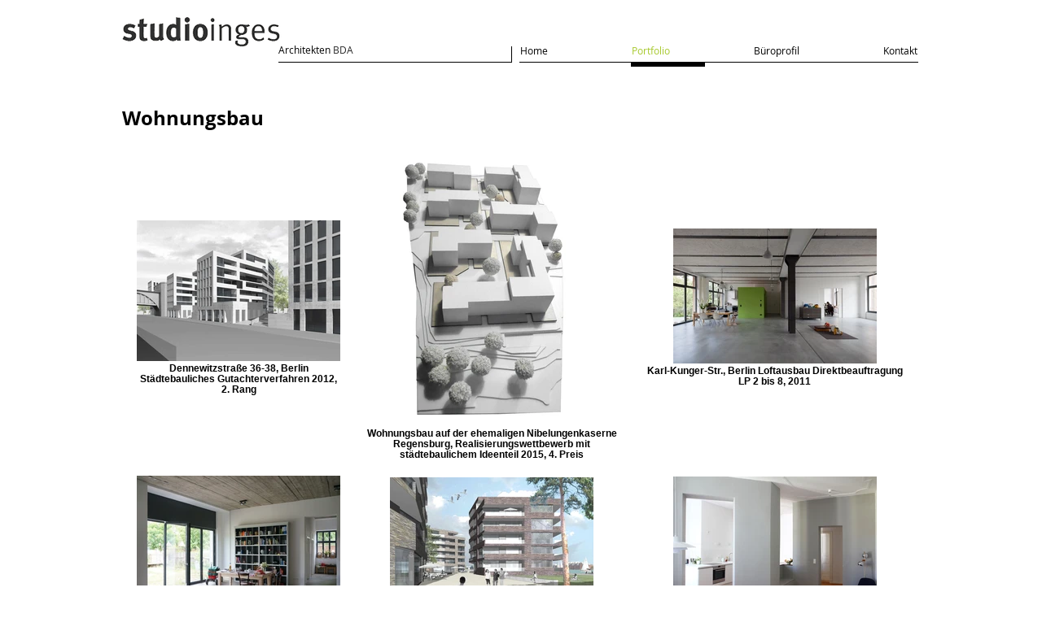

--- FILE ---
content_type: text/html; charset=UTF-8
request_url: https://www.studioinges.de/wohnungsbau
body_size: 101942
content:
<!DOCTYPE html>
<html lang="de">
<head>
  
  <!-- SEO Tags -->
  <title>Wohnungsbau | studioinges</title>
  <link rel="canonical" href="https://www.studioinges.de/wohnungsbau"/>
  <meta property="og:title" content="Wohnungsbau | studioinges"/>
  <meta property="og:url" content="https://www.studioinges.de/wohnungsbau"/>
  <meta property="og:site_name" content="studioinges"/>
  <meta property="og:type" content="website"/>
  <meta name="twitter:card" content="summary_large_image"/>
  <meta name="twitter:title" content="Wohnungsbau | studioinges"/>

  
  <meta charset='utf-8'>
  <meta name="viewport" content="width=device-width, initial-scale=1" id="wixDesktopViewport" />
  <meta http-equiv="X-UA-Compatible" content="IE=edge">
  <meta name="generator" content="Wix.com Website Builder"/>

  <link rel="icon" sizes="192x192" href="https://static.wixstatic.com/media/4f5bd9_8a3c28d756bd41daacbae3057b52106e.gif/v1/fill/w_192%2Ch_192%2Clg_1%2Cusm_0.66_1.00_0.01/4f5bd9_8a3c28d756bd41daacbae3057b52106e.gif" type="image/png"/>
  <link rel="shortcut icon" href="https://static.wixstatic.com/media/4f5bd9_8a3c28d756bd41daacbae3057b52106e.gif/v1/fill/w_192%2Ch_192%2Clg_1%2Cusm_0.66_1.00_0.01/4f5bd9_8a3c28d756bd41daacbae3057b52106e.gif" type="image/png"/>
  <link rel="apple-touch-icon" href="https://static.wixstatic.com/media/4f5bd9_8a3c28d756bd41daacbae3057b52106e.gif/v1/fill/w_180%2Ch_180%2Clg_1%2Cusm_0.66_1.00_0.01/4f5bd9_8a3c28d756bd41daacbae3057b52106e.gif" type="image/png"/>

  <!-- Safari Pinned Tab Icon -->
  <!-- <link rel="mask-icon" href="https://static.wixstatic.com/media/4f5bd9_8a3c28d756bd41daacbae3057b52106e.gif/v1/fill/w_192%2Ch_192%2Clg_1%2Cusm_0.66_1.00_0.01/4f5bd9_8a3c28d756bd41daacbae3057b52106e.gif"> -->

  <!-- Original trials -->
  


  <!-- Segmenter Polyfill -->
  <script>
    if (!window.Intl || !window.Intl.Segmenter) {
      (function() {
        var script = document.createElement('script');
        script.src = 'https://static.parastorage.com/unpkg/@formatjs/intl-segmenter@11.7.10/polyfill.iife.js';
        document.head.appendChild(script);
      })();
    }
  </script>

  <!-- Legacy Polyfills -->
  <script nomodule="" src="https://static.parastorage.com/unpkg/core-js-bundle@3.2.1/minified.js"></script>
  <script nomodule="" src="https://static.parastorage.com/unpkg/focus-within-polyfill@5.0.9/dist/focus-within-polyfill.js"></script>

  <!-- Performance API Polyfills -->
  <script>
  (function () {
    var noop = function noop() {};
    if ("performance" in window === false) {
      window.performance = {};
    }
    window.performance.mark = performance.mark || noop;
    window.performance.measure = performance.measure || noop;
    if ("now" in window.performance === false) {
      var nowOffset = Date.now();
      if (performance.timing && performance.timing.navigationStart) {
        nowOffset = performance.timing.navigationStart;
      }
      window.performance.now = function now() {
        return Date.now() - nowOffset;
      };
    }
  })();
  </script>

  <!-- Globals Definitions -->
  <script>
    (function () {
      var now = Date.now()
      window.initialTimestamps = {
        initialTimestamp: now,
        initialRequestTimestamp: Math.round(performance.timeOrigin ? performance.timeOrigin : now - performance.now())
      }

      window.thunderboltTag = "QA_READY"
      window.thunderboltVersion = "1.16761.0"
    })();
  </script>

  <!-- Essential Viewer Model -->
  <script type="application/json" id="wix-essential-viewer-model">{"fleetConfig":{"fleetName":"thunderbolt-seo-renderer-gradual","type":"Rollout","code":1},"mode":{"qa":false,"enableTestApi":false,"debug":false,"ssrIndicator":false,"ssrOnly":false,"siteAssetsFallback":"enable","versionIndicator":false},"componentsLibrariesTopology":[{"artifactId":"editor-elements","namespace":"wixui","url":"https:\/\/static.parastorage.com\/services\/editor-elements\/1.14838.0"},{"artifactId":"editor-elements","namespace":"dsgnsys","url":"https:\/\/static.parastorage.com\/services\/editor-elements\/1.14838.0"}],"siteFeaturesConfigs":{"sessionManager":{"isRunningInDifferentSiteContext":false}},"language":{"userLanguage":"de"},"siteAssets":{"clientTopology":{"mediaRootUrl":"https:\/\/static.wixstatic.com","staticMediaUrl":"https:\/\/static.wixstatic.com\/media","moduleRepoUrl":"https:\/\/static.parastorage.com\/unpkg","fileRepoUrl":"https:\/\/static.parastorage.com\/services","viewerAppsUrl":"https:\/\/viewer-apps.parastorage.com","viewerAssetsUrl":"https:\/\/viewer-assets.parastorage.com","siteAssetsUrl":"https:\/\/siteassets.parastorage.com","pageJsonServerUrls":["https:\/\/pages.parastorage.com","https:\/\/staticorigin.wixstatic.com","https:\/\/www.studioinges.de","https:\/\/fallback.wix.com\/wix-html-editor-pages-webapp\/page"],"pathOfTBModulesInFileRepoForFallback":"wix-thunderbolt\/dist\/"}},"siteFeatures":["accessibility","appMonitoring","assetsLoader","builderContextProviders","builderModuleLoader","businessLogger","captcha","clickHandlerRegistrar","commonConfig","componentsLoader","componentsRegistry","consentPolicy","cyclicTabbing","domSelectors","environmentWixCodeSdk","environment","locationWixCodeSdk","mpaNavigation","navigationManager","navigationPhases","pages","panorama","renderer","reporter","router","scrollRestoration","seoWixCodeSdk","seo","sessionManager","siteMembersWixCodeSdk","siteMembers","siteScrollBlocker","siteWixCodeSdk","speculationRules","ssrCache","stores","structureApi","thunderboltInitializer","tpaCommons","translations","usedPlatformApis","warmupData","windowMessageRegistrar","windowWixCodeSdk","wixEmbedsApi","componentsReact","platform"],"site":{"externalBaseUrl":"https:\/\/www.studioinges.de","isSEO":true},"media":{"staticMediaUrl":"https:\/\/static.wixstatic.com\/media","mediaRootUrl":"https:\/\/static.wixstatic.com\/","staticVideoUrl":"https:\/\/video.wixstatic.com\/"},"requestUrl":"https:\/\/www.studioinges.de\/wohnungsbau","rollout":{"siteAssetsVersionsRollout":false,"isDACRollout":0,"isTBRollout":true},"commonConfig":{"brand":"wix","host":"VIEWER","bsi":"","consentPolicy":{},"consentPolicyHeader":{},"siteRevision":"2204","renderingFlow":"NONE","language":"de","locale":"de"},"interactionSampleRatio":0.01,"dynamicModelUrl":"https:\/\/www.studioinges.de\/_api\/v2\/dynamicmodel","accessTokensUrl":"https:\/\/www.studioinges.de\/_api\/v1\/access-tokens","isExcludedFromSecurityExperiments":false,"experiments":{"specs.thunderbolt.hardenFetchAndXHR":true,"specs.thunderbolt.securityExperiments":true}}</script>
  <script>window.viewerModel = JSON.parse(document.getElementById('wix-essential-viewer-model').textContent)</script>

  <script>
    window.commonConfig = viewerModel.commonConfig
  </script>

  
  <!-- BEGIN handleAccessTokens bundle -->

  <script data-url="https://static.parastorage.com/services/wix-thunderbolt/dist/handleAccessTokens.inline.4f2f9a53.bundle.min.js">(()=>{"use strict";function e(e){let{context:o,property:r,value:n,enumerable:i=!0}=e,c=e.get,l=e.set;if(!r||void 0===n&&!c&&!l)return new Error("property and value are required");let a=o||globalThis,s=a?.[r],u={};if(void 0!==n)u.value=n;else{if(c){let e=t(c);e&&(u.get=e)}if(l){let e=t(l);e&&(u.set=e)}}let p={...u,enumerable:i||!1,configurable:!1};void 0!==n&&(p.writable=!1);try{Object.defineProperty(a,r,p)}catch(e){return e instanceof TypeError?s:e}return s}function t(e,t){return"function"==typeof e?e:!0===e?.async&&"function"==typeof e.func?t?async function(t){return e.func(t)}:async function(){return e.func()}:"function"==typeof e?.func?e.func:void 0}try{e({property:"strictDefine",value:e})}catch{}try{e({property:"defineStrictObject",value:r})}catch{}try{e({property:"defineStrictMethod",value:n})}catch{}var o=["toString","toLocaleString","valueOf","constructor","prototype"];function r(t){let{context:n,property:c,propertiesToExclude:l=[],skipPrototype:a=!1,hardenPrototypePropertiesToExclude:s=[]}=t;if(!c)return new Error("property is required");let u=(n||globalThis)[c],p={},f=i(n,c);u&&("object"==typeof u||"function"==typeof u)&&Reflect.ownKeys(u).forEach(t=>{if(!l.includes(t)&&!o.includes(t)){let o=i(u,t);if(o&&(o.writable||o.configurable)){let{value:r,get:n,set:i,enumerable:c=!1}=o,l={};void 0!==r?l.value=r:n?l.get=n:i&&(l.set=i);try{let o=e({context:u,property:t,...l,enumerable:c});p[t]=o}catch(e){if(!(e instanceof TypeError))throw e;try{p[t]=o.value||o.get||o.set}catch{}}}}});let d={originalObject:u,originalProperties:p};if(!a&&void 0!==u?.prototype){let e=r({context:u,property:"prototype",propertiesToExclude:s,skipPrototype:!0});e instanceof Error||(d.originalPrototype=e?.originalObject,d.originalPrototypeProperties=e?.originalProperties)}return e({context:n,property:c,value:u,enumerable:f?.enumerable}),d}function n(t,o){let r=(o||globalThis)[t],n=i(o||globalThis,t);return r&&n&&(n.writable||n.configurable)?(Object.freeze(r),e({context:globalThis,property:t,value:r})):r}function i(e,t){if(e&&t)try{return Reflect.getOwnPropertyDescriptor(e,t)}catch{return}}function c(e){if("string"!=typeof e)return e;try{return decodeURIComponent(e).toLowerCase().trim()}catch{return e.toLowerCase().trim()}}function l(e,t){let o="";if("string"==typeof e)o=e.split("=")[0]?.trim()||"";else{if(!e||"string"!=typeof e.name)return!1;o=e.name}return t.has(c(o)||"")}function a(e,t){let o;return o="string"==typeof e?e.split(";").map(e=>e.trim()).filter(e=>e.length>0):e||[],o.filter(e=>!l(e,t))}var s=null;function u(){return null===s&&(s=typeof Document>"u"?void 0:Object.getOwnPropertyDescriptor(Document.prototype,"cookie")),s}function p(t,o){if(!globalThis?.cookieStore)return;let r=globalThis.cookieStore.get.bind(globalThis.cookieStore),n=globalThis.cookieStore.getAll.bind(globalThis.cookieStore),i=globalThis.cookieStore.set.bind(globalThis.cookieStore),c=globalThis.cookieStore.delete.bind(globalThis.cookieStore);return e({context:globalThis.CookieStore.prototype,property:"get",value:async function(e){return l(("string"==typeof e?e:e.name)||"",t)?null:r.call(this,e)},enumerable:!0}),e({context:globalThis.CookieStore.prototype,property:"getAll",value:async function(){return a(await n.apply(this,Array.from(arguments)),t)},enumerable:!0}),e({context:globalThis.CookieStore.prototype,property:"set",value:async function(){let e=Array.from(arguments);if(!l(1===e.length?e[0].name:e[0],t))return i.apply(this,e);o&&console.warn(o)},enumerable:!0}),e({context:globalThis.CookieStore.prototype,property:"delete",value:async function(){let e=Array.from(arguments);if(!l(1===e.length?e[0].name:e[0],t))return c.apply(this,e)},enumerable:!0}),e({context:globalThis.cookieStore,property:"prototype",value:globalThis.CookieStore.prototype,enumerable:!1}),e({context:globalThis,property:"cookieStore",value:globalThis.cookieStore,enumerable:!0}),{get:r,getAll:n,set:i,delete:c}}var f=["TextEncoder","TextDecoder","XMLHttpRequestEventTarget","EventTarget","URL","JSON","Reflect","Object","Array","Map","Set","WeakMap","WeakSet","Promise","Symbol","Error"],d=["addEventListener","removeEventListener","dispatchEvent","encodeURI","encodeURIComponent","decodeURI","decodeURIComponent"];const y=(e,t)=>{try{const o=t?t.get.call(document):document.cookie;return o.split(";").map(e=>e.trim()).filter(t=>t?.startsWith(e))[0]?.split("=")[1]}catch(e){return""}},g=(e="",t="",o="/")=>`${e}=; ${t?`domain=${t};`:""} max-age=0; path=${o}; expires=Thu, 01 Jan 1970 00:00:01 GMT`;function m(){(function(){if("undefined"!=typeof window){const e=performance.getEntriesByType("navigation")[0];return"back_forward"===(e?.type||"")}return!1})()&&function(){const{counter:e}=function(){const e=b("getItem");if(e){const[t,o]=e.split("-"),r=o?parseInt(o,10):0;if(r>=3){const e=t?Number(t):0;if(Date.now()-e>6e4)return{counter:0}}return{counter:r}}return{counter:0}}();e<3?(!function(e=1){b("setItem",`${Date.now()}-${e}`)}(e+1),window.location.reload()):console.error("ATS: Max reload attempts reached")}()}function b(e,t){try{return sessionStorage[e]("reload",t||"")}catch(e){console.error("ATS: Error calling sessionStorage:",e)}}const h="client-session-bind",v="sec-fetch-unsupported",{experiments:w}=window.viewerModel,T=[h,"client-binding",v,"svSession","smSession","server-session-bind","wixSession2","wixSession3"].map(e=>e.toLowerCase()),{cookie:S}=function(t,o){let r=new Set(t);return e({context:document,property:"cookie",set:{func:e=>function(e,t,o,r){let n=u(),i=c(t.split(";")[0]||"")||"";[...o].every(e=>!i.startsWith(e.toLowerCase()))&&n?.set?n.set.call(e,t):r&&console.warn(r)}(document,e,r,o)},get:{func:()=>function(e,t){let o=u();if(!o?.get)throw new Error("Cookie descriptor or getter not available");return a(o.get.call(e),t).join("; ")}(document,r)},enumerable:!0}),{cookieStore:p(r,o),cookie:u()}}(T),k="tbReady",x="security_overrideGlobals",{experiments:E,siteFeaturesConfigs:C,accessTokensUrl:P}=window.viewerModel,R=P,M={},O=(()=>{const e=y(h,S);if(w["specs.thunderbolt.browserCacheReload"]){y(v,S)||e?b("removeItem"):m()}return(()=>{const e=g(h),t=g(h,location.hostname);S.set.call(document,e),S.set.call(document,t)})(),e})();O&&(M["client-binding"]=O);const D=fetch;addEventListener(k,function e(t){const{logger:o}=t.detail;try{window.tb.init({fetch:D,fetchHeaders:M})}catch(e){const t=new Error("TB003");o.meter(`${x}_${t.message}`,{paramsOverrides:{errorType:x,eventString:t.message}}),window?.viewerModel?.mode.debug&&console.error(e)}finally{removeEventListener(k,e)}}),E["specs.thunderbolt.hardenFetchAndXHR"]||(window.fetchDynamicModel=()=>C.sessionManager.isRunningInDifferentSiteContext?Promise.resolve({}):fetch(R,{credentials:"same-origin",headers:M}).then(function(e){if(!e.ok)throw new Error(`[${e.status}]${e.statusText}`);return e.json()}),window.dynamicModelPromise=window.fetchDynamicModel())})();
//# sourceMappingURL=https://static.parastorage.com/services/wix-thunderbolt/dist/handleAccessTokens.inline.4f2f9a53.bundle.min.js.map</script>

<!-- END handleAccessTokens bundle -->

<!-- BEGIN overrideGlobals bundle -->

<script data-url="https://static.parastorage.com/services/wix-thunderbolt/dist/overrideGlobals.inline.ec13bfcf.bundle.min.js">(()=>{"use strict";function e(e){let{context:r,property:o,value:n,enumerable:i=!0}=e,c=e.get,a=e.set;if(!o||void 0===n&&!c&&!a)return new Error("property and value are required");let l=r||globalThis,u=l?.[o],s={};if(void 0!==n)s.value=n;else{if(c){let e=t(c);e&&(s.get=e)}if(a){let e=t(a);e&&(s.set=e)}}let p={...s,enumerable:i||!1,configurable:!1};void 0!==n&&(p.writable=!1);try{Object.defineProperty(l,o,p)}catch(e){return e instanceof TypeError?u:e}return u}function t(e,t){return"function"==typeof e?e:!0===e?.async&&"function"==typeof e.func?t?async function(t){return e.func(t)}:async function(){return e.func()}:"function"==typeof e?.func?e.func:void 0}try{e({property:"strictDefine",value:e})}catch{}try{e({property:"defineStrictObject",value:o})}catch{}try{e({property:"defineStrictMethod",value:n})}catch{}var r=["toString","toLocaleString","valueOf","constructor","prototype"];function o(t){let{context:n,property:c,propertiesToExclude:a=[],skipPrototype:l=!1,hardenPrototypePropertiesToExclude:u=[]}=t;if(!c)return new Error("property is required");let s=(n||globalThis)[c],p={},f=i(n,c);s&&("object"==typeof s||"function"==typeof s)&&Reflect.ownKeys(s).forEach(t=>{if(!a.includes(t)&&!r.includes(t)){let r=i(s,t);if(r&&(r.writable||r.configurable)){let{value:o,get:n,set:i,enumerable:c=!1}=r,a={};void 0!==o?a.value=o:n?a.get=n:i&&(a.set=i);try{let r=e({context:s,property:t,...a,enumerable:c});p[t]=r}catch(e){if(!(e instanceof TypeError))throw e;try{p[t]=r.value||r.get||r.set}catch{}}}}});let d={originalObject:s,originalProperties:p};if(!l&&void 0!==s?.prototype){let e=o({context:s,property:"prototype",propertiesToExclude:u,skipPrototype:!0});e instanceof Error||(d.originalPrototype=e?.originalObject,d.originalPrototypeProperties=e?.originalProperties)}return e({context:n,property:c,value:s,enumerable:f?.enumerable}),d}function n(t,r){let o=(r||globalThis)[t],n=i(r||globalThis,t);return o&&n&&(n.writable||n.configurable)?(Object.freeze(o),e({context:globalThis,property:t,value:o})):o}function i(e,t){if(e&&t)try{return Reflect.getOwnPropertyDescriptor(e,t)}catch{return}}function c(e){if("string"!=typeof e)return e;try{return decodeURIComponent(e).toLowerCase().trim()}catch{return e.toLowerCase().trim()}}function a(e,t){return e instanceof Headers?e.forEach((r,o)=>{l(o,t)||e.delete(o)}):Object.keys(e).forEach(r=>{l(r,t)||delete e[r]}),e}function l(e,t){return!t.has(c(e)||"")}function u(e,t){let r=!0,o=function(e){let t,r;if(globalThis.Request&&e instanceof Request)t=e.url;else{if("function"!=typeof e?.toString)throw new Error("Unsupported type for url");t=e.toString()}try{return new URL(t).pathname}catch{return r=t.replace(/#.+/gi,"").split("?").shift(),r.startsWith("/")?r:`/${r}`}}(e),n=c(o);return n&&t.some(e=>n.includes(e))&&(r=!1),r}function s(t,r,o){let n=fetch,i=XMLHttpRequest,c=new Set(r);function s(){let e=new i,r=e.open,n=e.setRequestHeader;return e.open=function(){let n=Array.from(arguments),i=n[1];if(n.length<2||u(i,t))return r.apply(e,n);throw new Error(o||`Request not allowed for path ${i}`)},e.setRequestHeader=function(t,r){l(decodeURIComponent(t),c)&&n.call(e,t,r)},e}return e({property:"fetch",value:function(){let e=function(e,t){return globalThis.Request&&e[0]instanceof Request&&e[0]?.headers?a(e[0].headers,t):e[1]?.headers&&a(e[1].headers,t),e}(arguments,c);return u(arguments[0],t)?n.apply(globalThis,Array.from(e)):new Promise((e,t)=>{t(new Error(o||`Request not allowed for path ${arguments[0]}`))})},enumerable:!0}),e({property:"XMLHttpRequest",value:s,enumerable:!0}),Object.keys(i).forEach(e=>{s[e]=i[e]}),{fetch:n,XMLHttpRequest:i}}var p=["TextEncoder","TextDecoder","XMLHttpRequestEventTarget","EventTarget","URL","JSON","Reflect","Object","Array","Map","Set","WeakMap","WeakSet","Promise","Symbol","Error"],f=["addEventListener","removeEventListener","dispatchEvent","encodeURI","encodeURIComponent","decodeURI","decodeURIComponent"];const d=function(){let t=globalThis.open,r=document.open;function o(e,r,o){let n="string"!=typeof e,i=t.call(window,e,r,o);return n||e&&function(e){return e.startsWith("//")&&/(?:[a-z0-9](?:[a-z0-9-]{0,61}[a-z0-9])?\.)+[a-z0-9][a-z0-9-]{0,61}[a-z0-9]/g.test(`${location.protocol}:${e}`)&&(e=`${location.protocol}${e}`),!e.startsWith("http")||new URL(e).hostname===location.hostname}(e)?{}:i}return e({property:"open",value:o,context:globalThis,enumerable:!0}),e({property:"open",value:function(e,t,n){return e?o(e,t,n):r.call(document,e||"",t||"",n||"")},context:document,enumerable:!0}),{open:t,documentOpen:r}},y=function(){let t=document.createElement,r=Element.prototype.setAttribute,o=Element.prototype.setAttributeNS;return e({property:"createElement",context:document,value:function(n,i){let a=t.call(document,n,i);if("iframe"===c(n)){e({property:"srcdoc",context:a,get:()=>"",set:()=>{console.warn("`srcdoc` is not allowed in iframe elements.")}});let t=function(e,t){"srcdoc"!==e.toLowerCase()?r.call(a,e,t):console.warn("`srcdoc` attribute is not allowed to be set.")},n=function(e,t,r){"srcdoc"!==t.toLowerCase()?o.call(a,e,t,r):console.warn("`srcdoc` attribute is not allowed to be set.")};a.setAttribute=t,a.setAttributeNS=n}return a},enumerable:!0}),{createElement:t,setAttribute:r,setAttributeNS:o}},m=["client-binding"],b=["/_api/v1/access-tokens","/_api/v2/dynamicmodel","/_api/one-app-session-web/v3/businesses"],h=function(){let t=setTimeout,r=setInterval;return o("setTimeout",0,globalThis),o("setInterval",0,globalThis),{setTimeout:t,setInterval:r};function o(t,r,o){let n=o||globalThis,i=n[t];if(!i||"function"!=typeof i)throw new Error(`Function ${t} not found or is not a function`);e({property:t,value:function(){let e=Array.from(arguments);if("string"!=typeof e[r])return i.apply(n,e);console.warn(`Calling ${t} with a String Argument at index ${r} is not allowed`)},context:o,enumerable:!0})}},v=function(){if(navigator&&"serviceWorker"in navigator){let t=navigator.serviceWorker.register;return e({context:navigator.serviceWorker,property:"register",value:function(){console.log("Service worker registration is not allowed")},enumerable:!0}),{register:t}}return{}};performance.mark("overrideGlobals started");const{isExcludedFromSecurityExperiments:g,experiments:w}=window.viewerModel,E=!g&&w["specs.thunderbolt.securityExperiments"];try{d(),E&&y(),w["specs.thunderbolt.hardenFetchAndXHR"]&&E&&s(b,m),v(),(e=>{let t=[],r=[];r=r.concat(["TextEncoder","TextDecoder"]),e&&(r=r.concat(["XMLHttpRequestEventTarget","EventTarget"])),r=r.concat(["URL","JSON"]),e&&(t=t.concat(["addEventListener","removeEventListener"])),t=t.concat(["encodeURI","encodeURIComponent","decodeURI","decodeURIComponent"]),r=r.concat(["String","Number"]),e&&r.push("Object"),r=r.concat(["Reflect"]),t.forEach(e=>{n(e),["addEventListener","removeEventListener"].includes(e)&&n(e,document)}),r.forEach(e=>{o({property:e})})})(E),E&&h()}catch(e){window?.viewerModel?.mode.debug&&console.error(e);const t=new Error("TB006");window.fedops?.reportError(t,"security_overrideGlobals"),window.Sentry?window.Sentry.captureException(t):globalThis.defineStrictProperty("sentryBuffer",[t],window,!1)}performance.mark("overrideGlobals ended")})();
//# sourceMappingURL=https://static.parastorage.com/services/wix-thunderbolt/dist/overrideGlobals.inline.ec13bfcf.bundle.min.js.map</script>

<!-- END overrideGlobals bundle -->


  
  <script>
    window.commonConfig = viewerModel.commonConfig

	
  </script>

  <!-- Initial CSS -->
  <style data-url="https://static.parastorage.com/services/wix-thunderbolt/dist/main.347af09f.min.css">@keyframes slide-horizontal-new{0%{transform:translateX(100%)}}@keyframes slide-horizontal-old{80%{opacity:1}to{opacity:0;transform:translateX(-100%)}}@keyframes slide-vertical-new{0%{transform:translateY(-100%)}}@keyframes slide-vertical-old{80%{opacity:1}to{opacity:0;transform:translateY(100%)}}@keyframes out-in-new{0%{opacity:0}}@keyframes out-in-old{to{opacity:0}}:root:active-view-transition{view-transition-name:none}::view-transition{pointer-events:none}:root:active-view-transition::view-transition-new(page-group),:root:active-view-transition::view-transition-old(page-group){animation-duration:.6s;cursor:wait;pointer-events:all}:root:active-view-transition-type(SlideHorizontal)::view-transition-old(page-group){animation:slide-horizontal-old .6s cubic-bezier(.83,0,.17,1) forwards;mix-blend-mode:normal}:root:active-view-transition-type(SlideHorizontal)::view-transition-new(page-group){animation:slide-horizontal-new .6s cubic-bezier(.83,0,.17,1) backwards;mix-blend-mode:normal}:root:active-view-transition-type(SlideVertical)::view-transition-old(page-group){animation:slide-vertical-old .6s cubic-bezier(.83,0,.17,1) forwards;mix-blend-mode:normal}:root:active-view-transition-type(SlideVertical)::view-transition-new(page-group){animation:slide-vertical-new .6s cubic-bezier(.83,0,.17,1) backwards;mix-blend-mode:normal}:root:active-view-transition-type(OutIn)::view-transition-old(page-group){animation:out-in-old .35s cubic-bezier(.22,1,.36,1) forwards}:root:active-view-transition-type(OutIn)::view-transition-new(page-group){animation:out-in-new .35s cubic-bezier(.64,0,.78,0) .35s backwards}@media(prefers-reduced-motion:reduce){::view-transition-group(*),::view-transition-new(*),::view-transition-old(*){animation:none!important}}body,html{background:transparent;border:0;margin:0;outline:0;padding:0;vertical-align:baseline}body{--scrollbar-width:0px;font-family:Arial,Helvetica,sans-serif;font-size:10px}body,html{height:100%}body{overflow-x:auto;overflow-y:scroll}body:not(.responsive) #site-root{min-width:var(--site-width);width:100%}body:not([data-js-loaded]) [data-hide-prejs]{visibility:hidden}interact-element{display:contents}#SITE_CONTAINER{position:relative}:root{--one-unit:1vw;--section-max-width:9999px;--spx-stopper-max:9999px;--spx-stopper-min:0px;--browser-zoom:1}@supports(-webkit-appearance:none) and (stroke-color:transparent){:root{--safari-sticky-fix:opacity;--experimental-safari-sticky-fix:translateZ(0)}}@supports(container-type:inline-size){:root{--one-unit:1cqw}}[id^=oldHoverBox-]{mix-blend-mode:plus-lighter;transition:opacity .5s ease,visibility .5s ease}[data-mesh-id$=inlineContent-gridContainer]:has(>[id^=oldHoverBox-]){isolation:isolate}</style>
<style data-url="https://static.parastorage.com/services/wix-thunderbolt/dist/main.renderer.9cb0985f.min.css">a,abbr,acronym,address,applet,b,big,blockquote,button,caption,center,cite,code,dd,del,dfn,div,dl,dt,em,fieldset,font,footer,form,h1,h2,h3,h4,h5,h6,header,i,iframe,img,ins,kbd,label,legend,li,nav,object,ol,p,pre,q,s,samp,section,small,span,strike,strong,sub,sup,table,tbody,td,tfoot,th,thead,title,tr,tt,u,ul,var{background:transparent;border:0;margin:0;outline:0;padding:0;vertical-align:baseline}input,select,textarea{box-sizing:border-box;font-family:Helvetica,Arial,sans-serif}ol,ul{list-style:none}blockquote,q{quotes:none}ins{text-decoration:none}del{text-decoration:line-through}table{border-collapse:collapse;border-spacing:0}a{cursor:pointer;text-decoration:none}.testStyles{overflow-y:hidden}.reset-button{-webkit-appearance:none;background:none;border:0;color:inherit;font:inherit;line-height:normal;outline:0;overflow:visible;padding:0;-webkit-user-select:none;-moz-user-select:none;-ms-user-select:none}:focus{outline:none}body.device-mobile-optimized:not(.disable-site-overflow){overflow-x:hidden;overflow-y:scroll}body.device-mobile-optimized:not(.responsive) #SITE_CONTAINER{margin-left:auto;margin-right:auto;overflow-x:visible;position:relative;width:320px}body.device-mobile-optimized:not(.responsive):not(.blockSiteScrolling) #SITE_CONTAINER{margin-top:0}body.device-mobile-optimized>*{max-width:100%!important}body.device-mobile-optimized #site-root{overflow-x:hidden;overflow-y:hidden}@supports(overflow:clip){body.device-mobile-optimized #site-root{overflow-x:clip;overflow-y:clip}}body.device-mobile-non-optimized #SITE_CONTAINER #site-root{overflow-x:clip;overflow-y:clip}body.device-mobile-non-optimized.fullScreenMode{background-color:#5f6360}body.device-mobile-non-optimized.fullScreenMode #MOBILE_ACTIONS_MENU,body.device-mobile-non-optimized.fullScreenMode #SITE_BACKGROUND,body.device-mobile-non-optimized.fullScreenMode #site-root,body.fullScreenMode #WIX_ADS{visibility:hidden}body.fullScreenMode{overflow-x:hidden!important;overflow-y:hidden!important}body.fullScreenMode.device-mobile-optimized #TINY_MENU{opacity:0;pointer-events:none}body.fullScreenMode-scrollable.device-mobile-optimized{overflow-x:hidden!important;overflow-y:auto!important}body.fullScreenMode-scrollable.device-mobile-optimized #masterPage,body.fullScreenMode-scrollable.device-mobile-optimized #site-root{overflow-x:hidden!important;overflow-y:hidden!important}body.fullScreenMode-scrollable.device-mobile-optimized #SITE_BACKGROUND,body.fullScreenMode-scrollable.device-mobile-optimized #masterPage{height:auto!important}body.fullScreenMode-scrollable.device-mobile-optimized #masterPage.mesh-layout{height:0!important}body.blockSiteScrolling,body.siteScrollingBlocked{position:fixed;width:100%}body.blockSiteScrolling #SITE_CONTAINER{margin-top:calc(var(--blocked-site-scroll-margin-top)*-1)}#site-root{margin:0 auto;min-height:100%;position:relative;top:var(--wix-ads-height)}#site-root img:not([src]){visibility:hidden}#site-root svg img:not([src]){visibility:visible}.auto-generated-link{color:inherit}#SCROLL_TO_BOTTOM,#SCROLL_TO_TOP{height:0}.has-click-trigger{cursor:pointer}.fullScreenOverlay{bottom:0;display:flex;justify-content:center;left:0;overflow-y:hidden;position:fixed;right:0;top:-60px;z-index:1005}.fullScreenOverlay>.fullScreenOverlayContent{bottom:0;left:0;margin:0 auto;overflow:hidden;position:absolute;right:0;top:60px;transform:translateZ(0)}[data-mesh-id$=centeredContent],[data-mesh-id$=form],[data-mesh-id$=inlineContent]{pointer-events:none;position:relative}[data-mesh-id$=-gridWrapper],[data-mesh-id$=-rotated-wrapper]{pointer-events:none}[data-mesh-id$=-gridContainer]>*,[data-mesh-id$=-rotated-wrapper]>*,[data-mesh-id$=inlineContent]>:not([data-mesh-id$=-gridContainer]){pointer-events:auto}.device-mobile-optimized #masterPage.mesh-layout #SOSP_CONTAINER_CUSTOM_ID{grid-area:2/1/3/2;-ms-grid-row:2;position:relative}#masterPage.mesh-layout{-ms-grid-rows:max-content max-content min-content max-content;-ms-grid-columns:100%;align-items:start;display:-ms-grid;display:grid;grid-template-columns:100%;grid-template-rows:max-content max-content min-content max-content;justify-content:stretch}#masterPage.mesh-layout #PAGES_CONTAINER,#masterPage.mesh-layout #SITE_FOOTER-placeholder,#masterPage.mesh-layout #SITE_FOOTER_WRAPPER,#masterPage.mesh-layout #SITE_HEADER-placeholder,#masterPage.mesh-layout #SITE_HEADER_WRAPPER,#masterPage.mesh-layout #SOSP_CONTAINER_CUSTOM_ID[data-state~=mobileView],#masterPage.mesh-layout #soapAfterPagesContainer,#masterPage.mesh-layout #soapBeforePagesContainer{-ms-grid-row-align:start;-ms-grid-column-align:start;-ms-grid-column:1}#masterPage.mesh-layout #SITE_HEADER-placeholder,#masterPage.mesh-layout #SITE_HEADER_WRAPPER{grid-area:1/1/2/2;-ms-grid-row:1}#masterPage.mesh-layout #PAGES_CONTAINER,#masterPage.mesh-layout #soapAfterPagesContainer,#masterPage.mesh-layout #soapBeforePagesContainer{grid-area:3/1/4/2;-ms-grid-row:3}#masterPage.mesh-layout #soapAfterPagesContainer,#masterPage.mesh-layout #soapBeforePagesContainer{width:100%}#masterPage.mesh-layout #PAGES_CONTAINER{align-self:stretch}#masterPage.mesh-layout main#PAGES_CONTAINER{display:block}#masterPage.mesh-layout #SITE_FOOTER-placeholder,#masterPage.mesh-layout #SITE_FOOTER_WRAPPER{grid-area:4/1/5/2;-ms-grid-row:4}#masterPage.mesh-layout #SITE_PAGES,#masterPage.mesh-layout [data-mesh-id=PAGES_CONTAINERcenteredContent],#masterPage.mesh-layout [data-mesh-id=PAGES_CONTAINERinlineContent]{height:100%}#masterPage.mesh-layout.desktop>*{width:100%}#masterPage.mesh-layout #PAGES_CONTAINER,#masterPage.mesh-layout #SITE_FOOTER,#masterPage.mesh-layout #SITE_FOOTER_WRAPPER,#masterPage.mesh-layout #SITE_HEADER,#masterPage.mesh-layout #SITE_HEADER_WRAPPER,#masterPage.mesh-layout #SITE_PAGES,#masterPage.mesh-layout #masterPageinlineContent{position:relative}#masterPage.mesh-layout #SITE_HEADER{grid-area:1/1/2/2}#masterPage.mesh-layout #SITE_FOOTER{grid-area:4/1/5/2}#masterPage.mesh-layout.overflow-x-clip #SITE_FOOTER,#masterPage.mesh-layout.overflow-x-clip #SITE_HEADER{overflow-x:clip}[data-z-counter]{z-index:0}[data-z-counter="0"]{z-index:auto}.wixSiteProperties{-webkit-font-smoothing:antialiased;-moz-osx-font-smoothing:grayscale}:root{--wst-button-color-fill-primary:rgb(var(--color_48));--wst-button-color-border-primary:rgb(var(--color_49));--wst-button-color-text-primary:rgb(var(--color_50));--wst-button-color-fill-primary-hover:rgb(var(--color_51));--wst-button-color-border-primary-hover:rgb(var(--color_52));--wst-button-color-text-primary-hover:rgb(var(--color_53));--wst-button-color-fill-primary-disabled:rgb(var(--color_54));--wst-button-color-border-primary-disabled:rgb(var(--color_55));--wst-button-color-text-primary-disabled:rgb(var(--color_56));--wst-button-color-fill-secondary:rgb(var(--color_57));--wst-button-color-border-secondary:rgb(var(--color_58));--wst-button-color-text-secondary:rgb(var(--color_59));--wst-button-color-fill-secondary-hover:rgb(var(--color_60));--wst-button-color-border-secondary-hover:rgb(var(--color_61));--wst-button-color-text-secondary-hover:rgb(var(--color_62));--wst-button-color-fill-secondary-disabled:rgb(var(--color_63));--wst-button-color-border-secondary-disabled:rgb(var(--color_64));--wst-button-color-text-secondary-disabled:rgb(var(--color_65));--wst-color-fill-base-1:rgb(var(--color_36));--wst-color-fill-base-2:rgb(var(--color_37));--wst-color-fill-base-shade-1:rgb(var(--color_38));--wst-color-fill-base-shade-2:rgb(var(--color_39));--wst-color-fill-base-shade-3:rgb(var(--color_40));--wst-color-fill-accent-1:rgb(var(--color_41));--wst-color-fill-accent-2:rgb(var(--color_42));--wst-color-fill-accent-3:rgb(var(--color_43));--wst-color-fill-accent-4:rgb(var(--color_44));--wst-color-fill-background-primary:rgb(var(--color_11));--wst-color-fill-background-secondary:rgb(var(--color_12));--wst-color-text-primary:rgb(var(--color_15));--wst-color-text-secondary:rgb(var(--color_14));--wst-color-action:rgb(var(--color_18));--wst-color-disabled:rgb(var(--color_39));--wst-color-title:rgb(var(--color_45));--wst-color-subtitle:rgb(var(--color_46));--wst-color-line:rgb(var(--color_47));--wst-font-style-h2:var(--font_2);--wst-font-style-h3:var(--font_3);--wst-font-style-h4:var(--font_4);--wst-font-style-h5:var(--font_5);--wst-font-style-h6:var(--font_6);--wst-font-style-body-large:var(--font_7);--wst-font-style-body-medium:var(--font_8);--wst-font-style-body-small:var(--font_9);--wst-font-style-body-x-small:var(--font_10);--wst-color-custom-1:rgb(var(--color_13));--wst-color-custom-2:rgb(var(--color_16));--wst-color-custom-3:rgb(var(--color_17));--wst-color-custom-4:rgb(var(--color_19));--wst-color-custom-5:rgb(var(--color_20));--wst-color-custom-6:rgb(var(--color_21));--wst-color-custom-7:rgb(var(--color_22));--wst-color-custom-8:rgb(var(--color_23));--wst-color-custom-9:rgb(var(--color_24));--wst-color-custom-10:rgb(var(--color_25));--wst-color-custom-11:rgb(var(--color_26));--wst-color-custom-12:rgb(var(--color_27));--wst-color-custom-13:rgb(var(--color_28));--wst-color-custom-14:rgb(var(--color_29));--wst-color-custom-15:rgb(var(--color_30));--wst-color-custom-16:rgb(var(--color_31));--wst-color-custom-17:rgb(var(--color_32));--wst-color-custom-18:rgb(var(--color_33));--wst-color-custom-19:rgb(var(--color_34));--wst-color-custom-20:rgb(var(--color_35))}.wix-presets-wrapper{display:contents}</style>

  <meta name="format-detection" content="telephone=no">
  <meta name="skype_toolbar" content="skype_toolbar_parser_compatible">
  
  

  

  

  <!-- head performance data start -->
  
  <!-- head performance data end -->
  

    


    
<style data-href="https://static.parastorage.com/services/editor-elements-library/dist/thunderbolt/rb_wixui.thunderbolt[SiteButton_CircleButton].904d122d.min.css">.PlZyDq{touch-action:manipulation}.z8dt4c{align-items:center;box-sizing:border-box;display:flex;justify-content:var(--label-align);min-width:100%;text-align:initial;width:-moz-max-content;width:max-content}.z8dt4c:before{max-width:var(--margin-start,0)}.z8dt4c:after,.z8dt4c:before{align-self:stretch;content:"";flex-grow:1}.z8dt4c:after{max-width:var(--margin-end,0)}.HRtdiM .z8dt4c{background-color:var(--corvid-background-color,rgba(var(--bg,var(--color_17,color_17)),var(--alpha-bg,1)));border-color:var(--corvid-border-color,rgba(var(--brd,var(--color_15,color_15)),var(--alpha-brd,1)));border-radius:var(--corvid-border-radius,var(--rd,50%));border-style:solid;border-width:var(--corvid-border-width,var(--brw,0));bottom:0;box-shadow:var(--shd,0 1px 4px rgba(0,0,0,.6));left:0;position:absolute;right:0;top:0;transition:var(--trans1,border .4s ease 0s,background-color .4s ease 0s)}.HRtdiM .Pd7m5i{color:var(--corvid-color,rgb(var(--txt,var(--color_15,color_15))));font:var(--fnt,var(--font_5));margin-bottom:0;margin-left:var(--corvid-border-width,var(--brw,0));margin-right:var(--corvid-border-width,var(--brw,0));margin-top:calc(-1*var(--corvid-border-width, var(--brw, 0)));position:relative;transition:var(--trans2,color .4s ease 0s);white-space:nowrap}.HRtdiM[aria-disabled=false] .z8dt4c{cursor:pointer}:host(.device-mobile-optimized) .HRtdiM[aria-disabled=false]:active .z8dt4c,body.device-mobile-optimized .HRtdiM[aria-disabled=false]:active .z8dt4c{background-color:var(--corvid-hover-background-color,rgba(var(--bgh,var(--color_18,color_18)),var(--alpha-bgh,1)));border-color:var(--corvid-hover-border-color,rgba(var(--brdh,var(--color_15,color_15)),var(--alpha-brdh,1)));border-style:solid;border-width:mutate-size-param(s,decrease,5,brw);transition:var(--trans1,border .4s ease 0s,background-color .4s ease 0s)}:host(.device-mobile-optimized) .HRtdiM[aria-disabled=false]:active .Pd7m5i,body.device-mobile-optimized .HRtdiM[aria-disabled=false]:active .Pd7m5i{color:var(--corvid-hover-color,rgb(var(--txth,var(--color_15,color_15))));transition:var(--trans2,color .4s ease 0s)}:host(:not(.device-mobile-optimized)) .HRtdiM[aria-disabled=false]:hover .z8dt4c,body:not(.device-mobile-optimized) .HRtdiM[aria-disabled=false]:hover .z8dt4c{background-color:var(--corvid-hover-background-color,rgba(var(--bgh,var(--color_18,color_18)),var(--alpha-bgh,1)));border-color:var(--corvid-hover-border-color,rgba(var(--brdh,var(--color_15,color_15)),var(--alpha-brdh,1)));border-style:solid;border-width:mutate-size-param(s,decrease,5,brw);transition:var(--trans1,border .4s ease 0s,background-color .4s ease 0s)}:host(:not(.device-mobile-optimized)) .HRtdiM[aria-disabled=false]:hover .Pd7m5i,body:not(.device-mobile-optimized) .HRtdiM[aria-disabled=false]:hover .Pd7m5i{color:var(--corvid-hover-color,rgb(var(--txth,var(--color_15,color_15))));transition:var(--trans2,color .4s ease 0s)}.HRtdiM[aria-disabled=true] .z8dt4c{background-color:var(--corvid-disabled-background-color,rgba(var(--bgd,204,204,204),var(--alpha-bgd,1)));border-color:var(--corvid-disabled-border-color,rgba(var(--brdd,204,204,204),var(--alpha-brdd,1)))}.HRtdiM[aria-disabled=true] .Pd7m5i{color:var(--corvid-disabled-color,rgb(var(--txtd,255,255,255)))}</style>
<style data-href="https://static.parastorage.com/services/editor-elements-library/dist/thunderbolt/rb_wixui.thunderbolt_bootstrap-classic.72e6a2a3.min.css">.PlZyDq{touch-action:manipulation}.uDW_Qe{align-items:center;box-sizing:border-box;display:flex;justify-content:var(--label-align);min-width:100%;text-align:initial;width:-moz-max-content;width:max-content}.uDW_Qe:before{max-width:var(--margin-start,0)}.uDW_Qe:after,.uDW_Qe:before{align-self:stretch;content:"";flex-grow:1}.uDW_Qe:after{max-width:var(--margin-end,0)}.FubTgk{height:100%}.FubTgk .uDW_Qe{border-radius:var(--corvid-border-radius,var(--rd,0));bottom:0;box-shadow:var(--shd,0 1px 4px rgba(0,0,0,.6));left:0;position:absolute;right:0;top:0;transition:var(--trans1,border-color .4s ease 0s,background-color .4s ease 0s)}.FubTgk .uDW_Qe:link,.FubTgk .uDW_Qe:visited{border-color:transparent}.FubTgk .l7_2fn{color:var(--corvid-color,rgb(var(--txt,var(--color_15,color_15))));font:var(--fnt,var(--font_5));margin:0;position:relative;transition:var(--trans2,color .4s ease 0s);white-space:nowrap}.FubTgk[aria-disabled=false] .uDW_Qe{background-color:var(--corvid-background-color,rgba(var(--bg,var(--color_17,color_17)),var(--alpha-bg,1)));border:solid var(--corvid-border-color,rgba(var(--brd,var(--color_15,color_15)),var(--alpha-brd,1))) var(--corvid-border-width,var(--brw,0));cursor:pointer!important}:host(.device-mobile-optimized) .FubTgk[aria-disabled=false]:active .uDW_Qe,body.device-mobile-optimized .FubTgk[aria-disabled=false]:active .uDW_Qe{background-color:var(--corvid-hover-background-color,rgba(var(--bgh,var(--color_18,color_18)),var(--alpha-bgh,1)));border-color:var(--corvid-hover-border-color,rgba(var(--brdh,var(--color_15,color_15)),var(--alpha-brdh,1)))}:host(.device-mobile-optimized) .FubTgk[aria-disabled=false]:active .l7_2fn,body.device-mobile-optimized .FubTgk[aria-disabled=false]:active .l7_2fn{color:var(--corvid-hover-color,rgb(var(--txth,var(--color_15,color_15))))}:host(:not(.device-mobile-optimized)) .FubTgk[aria-disabled=false]:hover .uDW_Qe,body:not(.device-mobile-optimized) .FubTgk[aria-disabled=false]:hover .uDW_Qe{background-color:var(--corvid-hover-background-color,rgba(var(--bgh,var(--color_18,color_18)),var(--alpha-bgh,1)));border-color:var(--corvid-hover-border-color,rgba(var(--brdh,var(--color_15,color_15)),var(--alpha-brdh,1)))}:host(:not(.device-mobile-optimized)) .FubTgk[aria-disabled=false]:hover .l7_2fn,body:not(.device-mobile-optimized) .FubTgk[aria-disabled=false]:hover .l7_2fn{color:var(--corvid-hover-color,rgb(var(--txth,var(--color_15,color_15))))}.FubTgk[aria-disabled=true] .uDW_Qe{background-color:var(--corvid-disabled-background-color,rgba(var(--bgd,204,204,204),var(--alpha-bgd,1)));border-color:var(--corvid-disabled-border-color,rgba(var(--brdd,204,204,204),var(--alpha-brdd,1)));border-style:solid;border-width:var(--corvid-border-width,var(--brw,0))}.FubTgk[aria-disabled=true] .l7_2fn{color:var(--corvid-disabled-color,rgb(var(--txtd,255,255,255)))}.uUxqWY{align-items:center;box-sizing:border-box;display:flex;justify-content:var(--label-align);min-width:100%;text-align:initial;width:-moz-max-content;width:max-content}.uUxqWY:before{max-width:var(--margin-start,0)}.uUxqWY:after,.uUxqWY:before{align-self:stretch;content:"";flex-grow:1}.uUxqWY:after{max-width:var(--margin-end,0)}.Vq4wYb[aria-disabled=false] .uUxqWY{cursor:pointer}:host(.device-mobile-optimized) .Vq4wYb[aria-disabled=false]:active .wJVzSK,body.device-mobile-optimized .Vq4wYb[aria-disabled=false]:active .wJVzSK{color:var(--corvid-hover-color,rgb(var(--txth,var(--color_15,color_15))));transition:var(--trans,color .4s ease 0s)}:host(:not(.device-mobile-optimized)) .Vq4wYb[aria-disabled=false]:hover .wJVzSK,body:not(.device-mobile-optimized) .Vq4wYb[aria-disabled=false]:hover .wJVzSK{color:var(--corvid-hover-color,rgb(var(--txth,var(--color_15,color_15))));transition:var(--trans,color .4s ease 0s)}.Vq4wYb .uUxqWY{bottom:0;left:0;position:absolute;right:0;top:0}.Vq4wYb .wJVzSK{color:var(--corvid-color,rgb(var(--txt,var(--color_15,color_15))));font:var(--fnt,var(--font_5));transition:var(--trans,color .4s ease 0s);white-space:nowrap}.Vq4wYb[aria-disabled=true] .wJVzSK{color:var(--corvid-disabled-color,rgb(var(--txtd,255,255,255)))}:host(:not(.device-mobile-optimized)) .CohWsy,body:not(.device-mobile-optimized) .CohWsy{display:flex}:host(:not(.device-mobile-optimized)) .V5AUxf,body:not(.device-mobile-optimized) .V5AUxf{-moz-column-gap:var(--margin);column-gap:var(--margin);direction:var(--direction);display:flex;margin:0 auto;position:relative;width:calc(100% - var(--padding)*2)}:host(:not(.device-mobile-optimized)) .V5AUxf>*,body:not(.device-mobile-optimized) .V5AUxf>*{direction:ltr;flex:var(--column-flex) 1 0%;left:0;margin-bottom:var(--padding);margin-top:var(--padding);min-width:0;position:relative;top:0}:host(.device-mobile-optimized) .V5AUxf,body.device-mobile-optimized .V5AUxf{display:block;padding-bottom:var(--padding-y);padding-left:var(--padding-x,0);padding-right:var(--padding-x,0);padding-top:var(--padding-y);position:relative}:host(.device-mobile-optimized) .V5AUxf>*,body.device-mobile-optimized .V5AUxf>*{margin-bottom:var(--margin);position:relative}:host(.device-mobile-optimized) .V5AUxf>:first-child,body.device-mobile-optimized .V5AUxf>:first-child{margin-top:var(--firstChildMarginTop,0)}:host(.device-mobile-optimized) .V5AUxf>:last-child,body.device-mobile-optimized .V5AUxf>:last-child{margin-bottom:var(--lastChildMarginBottom)}.LIhNy3{backface-visibility:hidden}.jhxvbR,.mtrorN{display:block;height:100%;width:100%}.jhxvbR img{max-width:var(--wix-img-max-width,100%)}.jhxvbR[data-animate-blur] img{filter:blur(9px);transition:filter .8s ease-in}.jhxvbR[data-animate-blur] img[data-load-done]{filter:none}.if7Vw2{height:100%;left:0;-webkit-mask-image:var(--mask-image,none);mask-image:var(--mask-image,none);-webkit-mask-position:var(--mask-position,0);mask-position:var(--mask-position,0);-webkit-mask-repeat:var(--mask-repeat,no-repeat);mask-repeat:var(--mask-repeat,no-repeat);-webkit-mask-size:var(--mask-size,100%);mask-size:var(--mask-size,100%);overflow:hidden;pointer-events:var(--fill-layer-background-media-pointer-events);position:absolute;top:0;width:100%}.if7Vw2.f0uTJH{clip:rect(0,auto,auto,0)}.if7Vw2 .i1tH8h{height:100%;position:absolute;top:0;width:100%}.if7Vw2 .DXi4PB{height:var(--fill-layer-image-height,100%);opacity:var(--fill-layer-image-opacity)}.if7Vw2 .DXi4PB img{height:100%;width:100%}@supports(-webkit-hyphens:none){.if7Vw2.f0uTJH{clip:auto;-webkit-clip-path:inset(0)}}.wG8dni{height:100%}.tcElKx{background-color:var(--bg-overlay-color);background-image:var(--bg-gradient);transition:var(--inherit-transition)}.ImALHf,.Ybjs9b{opacity:var(--fill-layer-video-opacity)}.UWmm3w{bottom:var(--media-padding-bottom);height:var(--media-padding-height);position:absolute;top:var(--media-padding-top);width:100%}.Yjj1af{transform:scale(var(--scale,1));transition:var(--transform-duration,transform 0s)}.ImALHf{height:100%;position:relative;width:100%}.KCM6zk{opacity:var(--fill-layer-video-opacity,var(--fill-layer-image-opacity,1))}.KCM6zk .DXi4PB,.KCM6zk .ImALHf,.KCM6zk .Ybjs9b{opacity:1}._uqPqy{clip-path:var(--fill-layer-clip)}._uqPqy,.eKyYhK{position:absolute;top:0}._uqPqy,.eKyYhK,.x0mqQS img{height:100%;width:100%}.pnCr6P{opacity:0}.blf7sp,.pnCr6P{position:absolute;top:0}.blf7sp{height:0;left:0;overflow:hidden;width:0}.rWP3Gv{left:0;pointer-events:var(--fill-layer-background-media-pointer-events);position:var(--fill-layer-background-media-position)}.Tr4n3d,.rWP3Gv,.wRqk6s{height:100%;top:0;width:100%}.wRqk6s{position:absolute}.Tr4n3d{background-color:var(--fill-layer-background-overlay-color);opacity:var(--fill-layer-background-overlay-blend-opacity-fallback,1);position:var(--fill-layer-background-overlay-position);transform:var(--fill-layer-background-overlay-transform)}@supports(mix-blend-mode:overlay){.Tr4n3d{mix-blend-mode:var(--fill-layer-background-overlay-blend-mode);opacity:var(--fill-layer-background-overlay-blend-opacity,1)}}.VXAmO2{--divider-pin-height__:min(1,calc(var(--divider-layers-pin-factor__) + 1));--divider-pin-layer-height__:var( --divider-layers-pin-factor__ );--divider-pin-border__:min(1,calc(var(--divider-layers-pin-factor__) / -1 + 1));height:calc(var(--divider-height__) + var(--divider-pin-height__)*var(--divider-layers-size__)*var(--divider-layers-y__))}.VXAmO2,.VXAmO2 .dy3w_9{left:0;position:absolute;width:100%}.VXAmO2 .dy3w_9{--divider-layer-i__:var(--divider-layer-i,0);background-position:left calc(50% + var(--divider-offset-x__) + var(--divider-layers-x__)*var(--divider-layer-i__)) bottom;background-repeat:repeat-x;border-bottom-style:solid;border-bottom-width:calc(var(--divider-pin-border__)*var(--divider-layer-i__)*var(--divider-layers-y__));height:calc(var(--divider-height__) + var(--divider-pin-layer-height__)*var(--divider-layer-i__)*var(--divider-layers-y__));opacity:calc(1 - var(--divider-layer-i__)/(var(--divider-layer-i__) + 1))}.UORcXs{--divider-height__:var(--divider-top-height,auto);--divider-offset-x__:var(--divider-top-offset-x,0px);--divider-layers-size__:var(--divider-top-layers-size,0);--divider-layers-y__:var(--divider-top-layers-y,0px);--divider-layers-x__:var(--divider-top-layers-x,0px);--divider-layers-pin-factor__:var(--divider-top-layers-pin-factor,0);border-top:var(--divider-top-padding,0) solid var(--divider-top-color,currentColor);opacity:var(--divider-top-opacity,1);top:0;transform:var(--divider-top-flip,scaleY(-1))}.UORcXs .dy3w_9{background-image:var(--divider-top-image,none);background-size:var(--divider-top-size,contain);border-color:var(--divider-top-color,currentColor);bottom:0;filter:var(--divider-top-filter,none)}.UORcXs .dy3w_9[data-divider-layer="1"]{display:var(--divider-top-layer-1-display,block)}.UORcXs .dy3w_9[data-divider-layer="2"]{display:var(--divider-top-layer-2-display,block)}.UORcXs .dy3w_9[data-divider-layer="3"]{display:var(--divider-top-layer-3-display,block)}.Io4VUz{--divider-height__:var(--divider-bottom-height,auto);--divider-offset-x__:var(--divider-bottom-offset-x,0px);--divider-layers-size__:var(--divider-bottom-layers-size,0);--divider-layers-y__:var(--divider-bottom-layers-y,0px);--divider-layers-x__:var(--divider-bottom-layers-x,0px);--divider-layers-pin-factor__:var(--divider-bottom-layers-pin-factor,0);border-bottom:var(--divider-bottom-padding,0) solid var(--divider-bottom-color,currentColor);bottom:0;opacity:var(--divider-bottom-opacity,1);transform:var(--divider-bottom-flip,none)}.Io4VUz .dy3w_9{background-image:var(--divider-bottom-image,none);background-size:var(--divider-bottom-size,contain);border-color:var(--divider-bottom-color,currentColor);bottom:0;filter:var(--divider-bottom-filter,none)}.Io4VUz .dy3w_9[data-divider-layer="1"]{display:var(--divider-bottom-layer-1-display,block)}.Io4VUz .dy3w_9[data-divider-layer="2"]{display:var(--divider-bottom-layer-2-display,block)}.Io4VUz .dy3w_9[data-divider-layer="3"]{display:var(--divider-bottom-layer-3-display,block)}.YzqVVZ{overflow:visible;position:relative}.mwF7X1{backface-visibility:hidden}.YGilLk{cursor:pointer}.Tj01hh{display:block}.MW5IWV,.Tj01hh{height:100%;width:100%}.MW5IWV{left:0;-webkit-mask-image:var(--mask-image,none);mask-image:var(--mask-image,none);-webkit-mask-position:var(--mask-position,0);mask-position:var(--mask-position,0);-webkit-mask-repeat:var(--mask-repeat,no-repeat);mask-repeat:var(--mask-repeat,no-repeat);-webkit-mask-size:var(--mask-size,100%);mask-size:var(--mask-size,100%);overflow:hidden;pointer-events:var(--fill-layer-background-media-pointer-events);position:absolute;top:0}.MW5IWV.N3eg0s{clip:rect(0,auto,auto,0)}.MW5IWV .Kv1aVt{height:100%;position:absolute;top:0;width:100%}.MW5IWV .dLPlxY{height:var(--fill-layer-image-height,100%);opacity:var(--fill-layer-image-opacity)}.MW5IWV .dLPlxY img{height:100%;width:100%}@supports(-webkit-hyphens:none){.MW5IWV.N3eg0s{clip:auto;-webkit-clip-path:inset(0)}}.VgO9Yg{height:100%}.LWbAav{background-color:var(--bg-overlay-color);background-image:var(--bg-gradient);transition:var(--inherit-transition)}.K_YxMd,.yK6aSC{opacity:var(--fill-layer-video-opacity)}.NGjcJN{bottom:var(--media-padding-bottom);height:var(--media-padding-height);position:absolute;top:var(--media-padding-top);width:100%}.mNGsUM{transform:scale(var(--scale,1));transition:var(--transform-duration,transform 0s)}.K_YxMd{height:100%;position:relative;width:100%}wix-media-canvas{display:block;height:100%}.I8xA4L{opacity:var(--fill-layer-video-opacity,var(--fill-layer-image-opacity,1))}.I8xA4L .K_YxMd,.I8xA4L .dLPlxY,.I8xA4L .yK6aSC{opacity:1}.bX9O_S{clip-path:var(--fill-layer-clip)}.Z_wCwr,.bX9O_S{position:absolute;top:0}.Jxk_UL img,.Z_wCwr,.bX9O_S{height:100%;width:100%}.K8MSra{opacity:0}.K8MSra,.YTb3b4{position:absolute;top:0}.YTb3b4{height:0;left:0;overflow:hidden;width:0}.SUz0WK{left:0;pointer-events:var(--fill-layer-background-media-pointer-events);position:var(--fill-layer-background-media-position)}.FNxOn5,.SUz0WK,.m4khSP{height:100%;top:0;width:100%}.FNxOn5{position:absolute}.m4khSP{background-color:var(--fill-layer-background-overlay-color);opacity:var(--fill-layer-background-overlay-blend-opacity-fallback,1);position:var(--fill-layer-background-overlay-position);transform:var(--fill-layer-background-overlay-transform)}@supports(mix-blend-mode:overlay){.m4khSP{mix-blend-mode:var(--fill-layer-background-overlay-blend-mode);opacity:var(--fill-layer-background-overlay-blend-opacity,1)}}._C0cVf{bottom:0;left:0;position:absolute;right:0;top:0;width:100%}.hFwGTD{transform:translateY(-100%);transition:.2s ease-in}.IQgXoP{transition:.2s}.Nr3Nid{opacity:0;transition:.2s ease-in}.Nr3Nid.l4oO6c{z-index:-1!important}.iQuoC4{opacity:1;transition:.2s}.CJF7A2{height:auto}.CJF7A2,.U4Bvut{position:relative;width:100%}:host(:not(.device-mobile-optimized)) .G5K6X8,body:not(.device-mobile-optimized) .G5K6X8{margin-left:calc((100% - var(--site-width))/2);width:var(--site-width)}.xU8fqS[data-focuscycled=active]{outline:1px solid transparent}.xU8fqS[data-focuscycled=active]:not(:focus-within){outline:2px solid transparent;transition:outline .01s ease}.xU8fqS ._4XcTfy{background-color:var(--screenwidth-corvid-background-color,rgba(var(--bg,var(--color_11,color_11)),var(--alpha-bg,1)));border-bottom:var(--brwb,0) solid var(--screenwidth-corvid-border-color,rgba(var(--brd,var(--color_15,color_15)),var(--alpha-brd,1)));border-top:var(--brwt,0) solid var(--screenwidth-corvid-border-color,rgba(var(--brd,var(--color_15,color_15)),var(--alpha-brd,1)));bottom:0;box-shadow:var(--shd,0 0 5px rgba(0,0,0,.7));left:0;position:absolute;right:0;top:0}.xU8fqS .gUbusX{background-color:rgba(var(--bgctr,var(--color_11,color_11)),var(--alpha-bgctr,1));border-radius:var(--rd,0);bottom:var(--brwb,0);top:var(--brwt,0)}.xU8fqS .G5K6X8,.xU8fqS .gUbusX{left:0;position:absolute;right:0}.xU8fqS .G5K6X8{bottom:0;top:0}:host(.device-mobile-optimized) .xU8fqS .G5K6X8,body.device-mobile-optimized .xU8fqS .G5K6X8{left:10px;right:10px}.SPY_vo{pointer-events:none}.BmZ5pC{min-height:calc(100vh - var(--wix-ads-height));min-width:var(--site-width);position:var(--bg-position);top:var(--wix-ads-height)}.BmZ5pC,.nTOEE9{height:100%;width:100%}.nTOEE9{overflow:hidden;position:relative}.nTOEE9.sqUyGm:hover{cursor:url([data-uri]),auto}.nTOEE9.C_JY0G:hover{cursor:url([data-uri]),auto}.RZQnmg{background-color:rgb(var(--color_11));border-radius:50%;bottom:12px;height:40px;opacity:0;pointer-events:none;position:absolute;right:12px;width:40px}.RZQnmg path{fill:rgb(var(--color_15))}.RZQnmg:focus{cursor:auto;opacity:1;pointer-events:auto}.rYiAuL{cursor:pointer}.gSXewE{height:0;left:0;overflow:hidden;top:0;width:0}.OJQ_3L,.gSXewE{position:absolute}.OJQ_3L{background-color:rgb(var(--color_11));border-radius:300px;bottom:0;cursor:pointer;height:40px;margin:16px 16px;opacity:0;pointer-events:none;right:0;width:40px}.OJQ_3L path{fill:rgb(var(--color_12))}.OJQ_3L:focus{cursor:auto;opacity:1;pointer-events:auto}.j7pOnl{box-sizing:border-box;height:100%;width:100%}.BI8PVQ{min-height:var(--image-min-height);min-width:var(--image-min-width)}.BI8PVQ img,img.BI8PVQ{filter:var(--filter-effect-svg-url);-webkit-mask-image:var(--mask-image,none);mask-image:var(--mask-image,none);-webkit-mask-position:var(--mask-position,0);mask-position:var(--mask-position,0);-webkit-mask-repeat:var(--mask-repeat,no-repeat);mask-repeat:var(--mask-repeat,no-repeat);-webkit-mask-size:var(--mask-size,100% 100%);mask-size:var(--mask-size,100% 100%);-o-object-position:var(--object-position);object-position:var(--object-position)}.MazNVa{left:var(--left,auto);position:var(--position-fixed,static);top:var(--top,auto);z-index:var(--z-index,auto)}.MazNVa .BI8PVQ img{box-shadow:0 0 0 #000;position:static;-webkit-user-select:none;-moz-user-select:none;-ms-user-select:none;user-select:none}.MazNVa .j7pOnl{display:block;overflow:hidden}.MazNVa .BI8PVQ{overflow:hidden}.c7cMWz{bottom:0;left:0;position:absolute;right:0;top:0}.FVGvCX{height:auto;position:relative;width:100%}body:not(.responsive) .zK7MhX{align-self:start;grid-area:1/1/1/1;height:100%;justify-self:stretch;left:0;position:relative}:host(:not(.device-mobile-optimized)) .c7cMWz,body:not(.device-mobile-optimized) .c7cMWz{margin-left:calc((100% - var(--site-width))/2);width:var(--site-width)}.fEm0Bo .c7cMWz{background-color:rgba(var(--bg,var(--color_11,color_11)),var(--alpha-bg,1));overflow:hidden}:host(.device-mobile-optimized) .c7cMWz,body.device-mobile-optimized .c7cMWz{left:10px;right:10px}.PFkO7r{bottom:0;left:0;position:absolute;right:0;top:0}.HT5ybB{height:auto;position:relative;width:100%}body:not(.responsive) .dBAkHi{align-self:start;grid-area:1/1/1/1;height:100%;justify-self:stretch;left:0;position:relative}:host(:not(.device-mobile-optimized)) .PFkO7r,body:not(.device-mobile-optimized) .PFkO7r{margin-left:calc((100% - var(--site-width))/2);width:var(--site-width)}:host(.device-mobile-optimized) .PFkO7r,body.device-mobile-optimized .PFkO7r{left:10px;right:10px}</style>
<style data-href="https://static.parastorage.com/services/editor-elements-library/dist/thunderbolt/rb_wixui.thunderbolt_bootstrap-responsive.5018a9e9.min.css">._pfxlW{clip-path:inset(50%);height:24px;position:absolute;width:24px}._pfxlW:active,._pfxlW:focus{clip-path:unset;right:0;top:50%;transform:translateY(-50%)}._pfxlW.RG3k61{transform:translateY(-50%) rotate(180deg)}.r4OX7l,.xTjc1A{box-sizing:border-box;height:100%;overflow:visible;position:relative;width:auto}.r4OX7l[data-state~=header] a,.r4OX7l[data-state~=header] div,[data-state~=header].xTjc1A a,[data-state~=header].xTjc1A div{cursor:default!important}.r4OX7l .UiHgGh,.xTjc1A .UiHgGh{display:inline-block;height:100%;width:100%}.xTjc1A{--display:inline-block;cursor:pointer;display:var(--display);font:var(--fnt,var(--font_1))}.xTjc1A .yRj2ms{padding:0 var(--pad,5px)}.xTjc1A .JS76Uv{color:rgb(var(--txt,var(--color_15,color_15)));display:inline-block;padding:0 10px;transition:var(--trans,color .4s ease 0s)}.xTjc1A[data-state~=drop]{display:block;width:100%}.xTjc1A[data-state~=drop] .JS76Uv{padding:0 .5em}.xTjc1A[data-state~=link]:hover .JS76Uv,.xTjc1A[data-state~=over] .JS76Uv{color:rgb(var(--txth,var(--color_14,color_14)));transition:var(--trans,color .4s ease 0s)}.xTjc1A[data-state~=selected] .JS76Uv{color:rgb(var(--txts,var(--color_14,color_14)));transition:var(--trans,color .4s ease 0s)}.NHM1d1{overflow-x:hidden}.NHM1d1 .R_TAzU{display:flex;flex-direction:column;height:100%;width:100%}.NHM1d1 .R_TAzU .aOF1ks{flex:1}.NHM1d1 .R_TAzU .y7qwii{height:calc(100% - (var(--menuTotalBordersY, 0px)));overflow:visible;white-space:nowrap;width:calc(100% - (var(--menuTotalBordersX, 0px)))}.NHM1d1 .R_TAzU .y7qwii .Tg1gOB,.NHM1d1 .R_TAzU .y7qwii .p90CkU{direction:var(--menu-direction);display:inline-block;text-align:var(--menu-align,var(--align))}.NHM1d1 .R_TAzU .y7qwii .mvZ3NH{display:block;width:100%}.NHM1d1 .h3jCPd{direction:var(--submenus-direction);display:block;opacity:1;text-align:var(--submenus-align,var(--align));z-index:99999}.NHM1d1 .h3jCPd .wkJ2fp{display:inherit;overflow:visible;visibility:inherit;white-space:nowrap;width:auto}.NHM1d1 .h3jCPd.DlGBN0{transition:visibility;transition-delay:.2s;visibility:visible}.NHM1d1 .h3jCPd .p90CkU{display:inline-block}.NHM1d1 .vh74Xw{display:none}.XwCBRN>nav{bottom:0;left:0;right:0;top:0}.XwCBRN .h3jCPd,.XwCBRN .y7qwii,.XwCBRN>nav{position:absolute}.XwCBRN .h3jCPd{margin-top:7px;visibility:hidden}.XwCBRN .h3jCPd[data-dropMode=dropUp]{margin-bottom:7px;margin-top:0}.XwCBRN .wkJ2fp{background-color:rgba(var(--bgDrop,var(--color_11,color_11)),var(--alpha-bgDrop,1));border-radius:var(--rd,0);box-shadow:var(--shd,0 1px 4px rgba(0,0,0,.6))}.P0dCOY .PJ4KCX{background-color:rgba(var(--bg,var(--color_11,color_11)),var(--alpha-bg,1));bottom:0;left:0;overflow:hidden;position:absolute;right:0;top:0}.xpmKd_{border-radius:var(--overflow-wrapper-border-radius)}</style>
<style data-href="https://static.parastorage.com/services/editor-elements-library/dist/thunderbolt/rb_wixui.thunderbolt_bootstrap.a1b00b19.min.css">.cwL6XW{cursor:pointer}.sNF2R0{opacity:0}.hLoBV3{transition:opacity var(--transition-duration) cubic-bezier(.37,0,.63,1)}.Rdf41z,.hLoBV3{opacity:1}.ftlZWo{transition:opacity var(--transition-duration) cubic-bezier(.37,0,.63,1)}.ATGlOr,.ftlZWo{opacity:0}.KQSXD0{transition:opacity var(--transition-duration) cubic-bezier(.64,0,.78,0)}.KQSXD0,.pagQKE{opacity:1}._6zG5H{opacity:0;transition:opacity var(--transition-duration) cubic-bezier(.22,1,.36,1)}.BB49uC{transform:translateX(100%)}.j9xE1V{transition:transform var(--transition-duration) cubic-bezier(.87,0,.13,1)}.ICs7Rs,.j9xE1V{transform:translateX(0)}.DxijZJ{transition:transform var(--transition-duration) cubic-bezier(.87,0,.13,1)}.B5kjYq,.DxijZJ{transform:translateX(-100%)}.cJijIV{transition:transform var(--transition-duration) cubic-bezier(.87,0,.13,1)}.cJijIV,.hOxaWM{transform:translateX(0)}.T9p3fN{transform:translateX(100%);transition:transform var(--transition-duration) cubic-bezier(.87,0,.13,1)}.qDxYJm{transform:translateY(100%)}.aA9V0P{transition:transform var(--transition-duration) cubic-bezier(.87,0,.13,1)}.YPXPAS,.aA9V0P{transform:translateY(0)}.Xf2zsA{transition:transform var(--transition-duration) cubic-bezier(.87,0,.13,1)}.Xf2zsA,.y7Kt7s{transform:translateY(-100%)}.EeUgMu{transition:transform var(--transition-duration) cubic-bezier(.87,0,.13,1)}.EeUgMu,.fdHrtm{transform:translateY(0)}.WIFaG4{transform:translateY(100%);transition:transform var(--transition-duration) cubic-bezier(.87,0,.13,1)}body:not(.responsive) .JsJXaX{overflow-x:clip}:root:active-view-transition .JsJXaX{view-transition-name:page-group}.AnQkDU{display:grid;grid-template-columns:1fr;grid-template-rows:1fr;height:100%}.AnQkDU>div{align-self:stretch!important;grid-area:1/1/2/2;justify-self:stretch!important}.StylableButton2545352419__root{-archetype:box;border:none;box-sizing:border-box;cursor:pointer;display:block;height:100%;min-height:10px;min-width:10px;padding:0;touch-action:manipulation;width:100%}.StylableButton2545352419__root[disabled]{pointer-events:none}.StylableButton2545352419__root:not(:hover):not([disabled]).StylableButton2545352419--hasBackgroundColor{background-color:var(--corvid-background-color)!important}.StylableButton2545352419__root:hover:not([disabled]).StylableButton2545352419--hasHoverBackgroundColor{background-color:var(--corvid-hover-background-color)!important}.StylableButton2545352419__root:not(:hover)[disabled].StylableButton2545352419--hasDisabledBackgroundColor{background-color:var(--corvid-disabled-background-color)!important}.StylableButton2545352419__root:not(:hover):not([disabled]).StylableButton2545352419--hasBorderColor{border-color:var(--corvid-border-color)!important}.StylableButton2545352419__root:hover:not([disabled]).StylableButton2545352419--hasHoverBorderColor{border-color:var(--corvid-hover-border-color)!important}.StylableButton2545352419__root:not(:hover)[disabled].StylableButton2545352419--hasDisabledBorderColor{border-color:var(--corvid-disabled-border-color)!important}.StylableButton2545352419__root.StylableButton2545352419--hasBorderRadius{border-radius:var(--corvid-border-radius)!important}.StylableButton2545352419__root.StylableButton2545352419--hasBorderWidth{border-width:var(--corvid-border-width)!important}.StylableButton2545352419__root:not(:hover):not([disabled]).StylableButton2545352419--hasColor,.StylableButton2545352419__root:not(:hover):not([disabled]).StylableButton2545352419--hasColor .StylableButton2545352419__label{color:var(--corvid-color)!important}.StylableButton2545352419__root:hover:not([disabled]).StylableButton2545352419--hasHoverColor,.StylableButton2545352419__root:hover:not([disabled]).StylableButton2545352419--hasHoverColor .StylableButton2545352419__label{color:var(--corvid-hover-color)!important}.StylableButton2545352419__root:not(:hover)[disabled].StylableButton2545352419--hasDisabledColor,.StylableButton2545352419__root:not(:hover)[disabled].StylableButton2545352419--hasDisabledColor .StylableButton2545352419__label{color:var(--corvid-disabled-color)!important}.StylableButton2545352419__link{-archetype:box;box-sizing:border-box;color:#000;text-decoration:none}.StylableButton2545352419__container{align-items:center;display:flex;flex-basis:auto;flex-direction:row;flex-grow:1;height:100%;justify-content:center;overflow:hidden;transition:all .2s ease,visibility 0s;width:100%}.StylableButton2545352419__label{-archetype:text;-controller-part-type:LayoutChildDisplayDropdown,LayoutFlexChildSpacing(first);max-width:100%;min-width:1.8em;overflow:hidden;text-align:center;text-overflow:ellipsis;transition:inherit;white-space:nowrap}.StylableButton2545352419__root.StylableButton2545352419--isMaxContent .StylableButton2545352419__label{text-overflow:unset}.StylableButton2545352419__root.StylableButton2545352419--isWrapText .StylableButton2545352419__label{min-width:10px;overflow-wrap:break-word;white-space:break-spaces;word-break:break-word}.StylableButton2545352419__icon{-archetype:icon;-controller-part-type:LayoutChildDisplayDropdown,LayoutFlexChildSpacing(last);flex-shrink:0;height:50px;min-width:1px;transition:inherit}.StylableButton2545352419__icon.StylableButton2545352419--override{display:block!important}.StylableButton2545352419__icon svg,.StylableButton2545352419__icon>span{display:flex;height:inherit;width:inherit}.StylableButton2545352419__root:not(:hover):not([disalbed]).StylableButton2545352419--hasIconColor .StylableButton2545352419__icon svg{fill:var(--corvid-icon-color)!important;stroke:var(--corvid-icon-color)!important}.StylableButton2545352419__root:hover:not([disabled]).StylableButton2545352419--hasHoverIconColor .StylableButton2545352419__icon svg{fill:var(--corvid-hover-icon-color)!important;stroke:var(--corvid-hover-icon-color)!important}.StylableButton2545352419__root:not(:hover)[disabled].StylableButton2545352419--hasDisabledIconColor .StylableButton2545352419__icon svg{fill:var(--corvid-disabled-icon-color)!important;stroke:var(--corvid-disabled-icon-color)!important}.aeyn4z{bottom:0;left:0;position:absolute;right:0;top:0}.qQrFOK{cursor:pointer}.VDJedC{-webkit-tap-highlight-color:rgba(0,0,0,0);fill:var(--corvid-fill-color,var(--fill));fill-opacity:var(--fill-opacity);stroke:var(--corvid-stroke-color,var(--stroke));stroke-opacity:var(--stroke-opacity);stroke-width:var(--stroke-width);filter:var(--drop-shadow,none);opacity:var(--opacity);transform:var(--flip)}.VDJedC,.VDJedC svg{bottom:0;left:0;position:absolute;right:0;top:0}.VDJedC svg{height:var(--svg-calculated-height,100%);margin:auto;padding:var(--svg-calculated-padding,0);width:var(--svg-calculated-width,100%)}.VDJedC svg:not([data-type=ugc]){overflow:visible}.l4CAhn *{vector-effect:non-scaling-stroke}.Z_l5lU{-webkit-text-size-adjust:100%;-moz-text-size-adjust:100%;text-size-adjust:100%}ol.font_100,ul.font_100{color:#080808;font-family:"Arial, Helvetica, sans-serif",serif;font-size:10px;font-style:normal;font-variant:normal;font-weight:400;letter-spacing:normal;line-height:normal;margin:0;text-decoration:none}ol.font_100 li,ul.font_100 li{margin-bottom:12px}ol.wix-list-text-align,ul.wix-list-text-align{list-style-position:inside}ol.wix-list-text-align h1,ol.wix-list-text-align h2,ol.wix-list-text-align h3,ol.wix-list-text-align h4,ol.wix-list-text-align h5,ol.wix-list-text-align h6,ol.wix-list-text-align p,ul.wix-list-text-align h1,ul.wix-list-text-align h2,ul.wix-list-text-align h3,ul.wix-list-text-align h4,ul.wix-list-text-align h5,ul.wix-list-text-align h6,ul.wix-list-text-align p{display:inline}.HQSswv{cursor:pointer}.yi6otz{clip:rect(0 0 0 0);border:0;height:1px;margin:-1px;overflow:hidden;padding:0;position:absolute;width:1px}.zQ9jDz [data-attr-richtext-marker=true]{display:block}.zQ9jDz [data-attr-richtext-marker=true] table{border-collapse:collapse;margin:15px 0;width:100%}.zQ9jDz [data-attr-richtext-marker=true] table td{padding:12px;position:relative}.zQ9jDz [data-attr-richtext-marker=true] table td:after{border-bottom:1px solid currentColor;border-left:1px solid currentColor;bottom:0;content:"";left:0;opacity:.2;position:absolute;right:0;top:0}.zQ9jDz [data-attr-richtext-marker=true] table tr td:last-child:after{border-right:1px solid currentColor}.zQ9jDz [data-attr-richtext-marker=true] table tr:first-child td:after{border-top:1px solid currentColor}@supports(-webkit-appearance:none) and (stroke-color:transparent){.qvSjx3>*>:first-child{vertical-align:top}}@supports(-webkit-touch-callout:none){.qvSjx3>*>:first-child{vertical-align:top}}.LkZBpT :is(p,h1,h2,h3,h4,h5,h6,ul,ol,span[data-attr-richtext-marker],blockquote,div) [class$=rich-text__text],.LkZBpT :is(p,h1,h2,h3,h4,h5,h6,ul,ol,span[data-attr-richtext-marker],blockquote,div)[class$=rich-text__text]{color:var(--corvid-color,currentColor)}.LkZBpT :is(p,h1,h2,h3,h4,h5,h6,ul,ol,span[data-attr-richtext-marker],blockquote,div) span[style*=color]{color:var(--corvid-color,currentColor)!important}.Kbom4H{direction:var(--text-direction);min-height:var(--min-height);min-width:var(--min-width)}.Kbom4H .upNqi2{word-wrap:break-word;height:100%;overflow-wrap:break-word;position:relative;width:100%}.Kbom4H .upNqi2 ul{list-style:disc inside}.Kbom4H .upNqi2 li{margin-bottom:12px}.MMl86N blockquote,.MMl86N div,.MMl86N h1,.MMl86N h2,.MMl86N h3,.MMl86N h4,.MMl86N h5,.MMl86N h6,.MMl86N p{letter-spacing:normal;line-height:normal}.gYHZuN{min-height:var(--min-height);min-width:var(--min-width)}.gYHZuN .upNqi2{word-wrap:break-word;height:100%;overflow-wrap:break-word;position:relative;width:100%}.gYHZuN .upNqi2 ol,.gYHZuN .upNqi2 ul{letter-spacing:normal;line-height:normal;margin-inline-start:.5em;padding-inline-start:1.3em}.gYHZuN .upNqi2 ul{list-style-type:disc}.gYHZuN .upNqi2 ol{list-style-type:decimal}.gYHZuN .upNqi2 ol ul,.gYHZuN .upNqi2 ul ul{line-height:normal;list-style-type:circle}.gYHZuN .upNqi2 ol ol ul,.gYHZuN .upNqi2 ol ul ul,.gYHZuN .upNqi2 ul ol ul,.gYHZuN .upNqi2 ul ul ul{line-height:normal;list-style-type:square}.gYHZuN .upNqi2 li{font-style:inherit;font-weight:inherit;letter-spacing:normal;line-height:inherit}.gYHZuN .upNqi2 h1,.gYHZuN .upNqi2 h2,.gYHZuN .upNqi2 h3,.gYHZuN .upNqi2 h4,.gYHZuN .upNqi2 h5,.gYHZuN .upNqi2 h6,.gYHZuN .upNqi2 p{letter-spacing:normal;line-height:normal;margin-block:0;margin:0}.gYHZuN .upNqi2 a{color:inherit}.MMl86N,.ku3DBC{word-wrap:break-word;direction:var(--text-direction);min-height:var(--min-height);min-width:var(--min-width);mix-blend-mode:var(--blendMode,normal);overflow-wrap:break-word;pointer-events:none;text-align:start;text-shadow:var(--textOutline,0 0 transparent),var(--textShadow,0 0 transparent);text-transform:var(--textTransform,"none")}.MMl86N>*,.ku3DBC>*{pointer-events:auto}.MMl86N li,.ku3DBC li{font-style:inherit;font-weight:inherit;letter-spacing:normal;line-height:inherit}.MMl86N ol,.MMl86N ul,.ku3DBC ol,.ku3DBC ul{letter-spacing:normal;line-height:normal;margin-inline-end:0;margin-inline-start:.5em}.MMl86N:not(.Vq6kJx) ol,.MMl86N:not(.Vq6kJx) ul,.ku3DBC:not(.Vq6kJx) ol,.ku3DBC:not(.Vq6kJx) ul{padding-inline-end:0;padding-inline-start:1.3em}.MMl86N ul,.ku3DBC ul{list-style-type:disc}.MMl86N ol,.ku3DBC ol{list-style-type:decimal}.MMl86N ol ul,.MMl86N ul ul,.ku3DBC ol ul,.ku3DBC ul ul{list-style-type:circle}.MMl86N ol ol ul,.MMl86N ol ul ul,.MMl86N ul ol ul,.MMl86N ul ul ul,.ku3DBC ol ol ul,.ku3DBC ol ul ul,.ku3DBC ul ol ul,.ku3DBC ul ul ul{list-style-type:square}.MMl86N blockquote,.MMl86N div,.MMl86N h1,.MMl86N h2,.MMl86N h3,.MMl86N h4,.MMl86N h5,.MMl86N h6,.MMl86N p,.ku3DBC blockquote,.ku3DBC div,.ku3DBC h1,.ku3DBC h2,.ku3DBC h3,.ku3DBC h4,.ku3DBC h5,.ku3DBC h6,.ku3DBC p{margin-block:0;margin:0}.MMl86N a,.ku3DBC a{color:inherit}.Vq6kJx li{margin-inline-end:0;margin-inline-start:1.3em}.Vd6aQZ{overflow:hidden;padding:0;pointer-events:none;white-space:nowrap}.mHZSwn{display:none}.lvxhkV{bottom:0;left:0;position:absolute;right:0;top:0;width:100%}.QJjwEo{transform:translateY(-100%);transition:.2s ease-in}.kdBXfh{transition:.2s}.MP52zt{opacity:0;transition:.2s ease-in}.MP52zt.Bhu9m5{z-index:-1!important}.LVP8Wf{opacity:1;transition:.2s}.VrZrC0{height:auto}.VrZrC0,.cKxVkc{position:relative;width:100%}:host(:not(.device-mobile-optimized)) .vlM3HR,body:not(.device-mobile-optimized) .vlM3HR{margin-left:calc((100% - var(--site-width))/2);width:var(--site-width)}.AT7o0U[data-focuscycled=active]{outline:1px solid transparent}.AT7o0U[data-focuscycled=active]:not(:focus-within){outline:2px solid transparent;transition:outline .01s ease}.AT7o0U .vlM3HR{bottom:0;left:0;position:absolute;right:0;top:0}.Tj01hh,.jhxvbR{display:block;height:100%;width:100%}.jhxvbR img{max-width:var(--wix-img-max-width,100%)}.jhxvbR[data-animate-blur] img{filter:blur(9px);transition:filter .8s ease-in}.jhxvbR[data-animate-blur] img[data-load-done]{filter:none}.WzbAF8{direction:var(--direction)}.WzbAF8 .mpGTIt .O6KwRn{display:var(--item-display);height:var(--item-size);margin-block:var(--item-margin-block);margin-inline:var(--item-margin-inline);width:var(--item-size)}.WzbAF8 .mpGTIt .O6KwRn:last-child{margin-block:0;margin-inline:0}.WzbAF8 .mpGTIt .O6KwRn .oRtuWN{display:block}.WzbAF8 .mpGTIt .O6KwRn .oRtuWN .YaS0jR{height:var(--item-size);width:var(--item-size)}.WzbAF8 .mpGTIt{height:100%;position:absolute;white-space:nowrap;width:100%}:host(.device-mobile-optimized) .WzbAF8 .mpGTIt,body.device-mobile-optimized .WzbAF8 .mpGTIt{white-space:normal}.big2ZD{display:grid;grid-template-columns:1fr;grid-template-rows:1fr;height:calc(100% - var(--wix-ads-height));left:0;margin-top:var(--wix-ads-height);position:fixed;top:0;width:100%}.SHHiV9,.big2ZD{pointer-events:none;z-index:var(--pinned-layer-in-container,var(--above-all-in-container))}</style>
<style data-href="https://static.parastorage.com/services/editor-elements-library/dist/thunderbolt/rb_wixui.thunderbolt[VerticalLine_ClassicVerticalSolidLine].f07c5db9.min.css">.SsY_2i .UGHfip{border-left:var(--lnw,3px) solid rgba(var(--brd,var(--color_15,color_15)),var(--alpha-brd,1));height:100%;width:100%}</style>
<style data-href="https://static.parastorage.com/services/editor-elements-library/dist/thunderbolt/rb_wixui.thunderbolt[FiveGridLine_SolidLine].23b2f23d.min.css">.aVng1S{border-top:var(--lnw,2px) solid rgba(var(--brd,var(--color_15,color_15)),var(--alpha-brd,1));box-sizing:border-box;height:0}</style>
<style data-href="https://static.parastorage.com/services/editor-elements-library/dist/thunderbolt/rb_wixui.thunderbolt[SkipToContentButton].39deac6a.min.css">.LHrbPP{background:#fff;border-radius:24px;color:#116dff;cursor:pointer;font-family:Helvetica,Arial,メイリオ,meiryo,ヒラギノ角ゴ pro w3,hiragino kaku gothic pro,sans-serif;font-size:14px;height:0;left:50%;margin-left:-94px;opacity:0;padding:0 24px 0 24px;pointer-events:none;position:absolute;top:60px;width:0;z-index:9999}.LHrbPP:focus{border:2px solid;height:40px;opacity:1;pointer-events:auto;width:auto}</style>
<style data-href="https://static.parastorage.com/services/editor-elements-library/dist/thunderbolt/rb_wixui.thunderbolt[SeoTpaGallery].95723424.min.css">.slvSuv{border-collapse:separate;border-spacing:20px}.slvSuv th{vertical-align:middle}</style>
<style data-href="https://static.parastorage.com/services/editor-elements-library/dist/thunderbolt/rb_wixui.thunderbolt[ClassicSection].6435d050.min.css">.MW5IWV{height:100%;left:0;-webkit-mask-image:var(--mask-image,none);mask-image:var(--mask-image,none);-webkit-mask-position:var(--mask-position,0);mask-position:var(--mask-position,0);-webkit-mask-repeat:var(--mask-repeat,no-repeat);mask-repeat:var(--mask-repeat,no-repeat);-webkit-mask-size:var(--mask-size,100%);mask-size:var(--mask-size,100%);overflow:hidden;pointer-events:var(--fill-layer-background-media-pointer-events);position:absolute;top:0;width:100%}.MW5IWV.N3eg0s{clip:rect(0,auto,auto,0)}.MW5IWV .Kv1aVt{height:100%;position:absolute;top:0;width:100%}.MW5IWV .dLPlxY{height:var(--fill-layer-image-height,100%);opacity:var(--fill-layer-image-opacity)}.MW5IWV .dLPlxY img{height:100%;width:100%}@supports(-webkit-hyphens:none){.MW5IWV.N3eg0s{clip:auto;-webkit-clip-path:inset(0)}}.VgO9Yg{height:100%}.LWbAav{background-color:var(--bg-overlay-color);background-image:var(--bg-gradient);transition:var(--inherit-transition)}.K_YxMd,.yK6aSC{opacity:var(--fill-layer-video-opacity)}.NGjcJN{bottom:var(--media-padding-bottom);height:var(--media-padding-height);position:absolute;top:var(--media-padding-top);width:100%}.mNGsUM{transform:scale(var(--scale,1));transition:var(--transform-duration,transform 0s)}.K_YxMd{height:100%;position:relative;width:100%}wix-media-canvas{display:block;height:100%}.I8xA4L{opacity:var(--fill-layer-video-opacity,var(--fill-layer-image-opacity,1))}.I8xA4L .K_YxMd,.I8xA4L .dLPlxY,.I8xA4L .yK6aSC{opacity:1}.Oqnisf{overflow:visible}.Oqnisf>.MW5IWV .LWbAav{background-color:var(--section-corvid-background-color,var(--bg-overlay-color))}.cM88eO{backface-visibility:hidden}.YtfWHd{left:0;top:0}.YtfWHd,.mj3xJ8{position:absolute}.mj3xJ8{clip:rect(0 0 0 0);background-color:#fff;border-radius:50%;bottom:3px;color:#000;display:grid;height:24px;outline:1px solid #000;place-items:center;pointer-events:none;right:3px;width:24px;z-index:9999}.mj3xJ8:active,.mj3xJ8:focus{clip:auto;pointer-events:auto}.Tj01hh,.jhxvbR{display:block;height:100%;width:100%}.jhxvbR img{max-width:var(--wix-img-max-width,100%)}.jhxvbR[data-animate-blur] img{filter:blur(9px);transition:filter .8s ease-in}.jhxvbR[data-animate-blur] img[data-load-done]{filter:none}.bX9O_S{clip-path:var(--fill-layer-clip)}.Z_wCwr,.bX9O_S{position:absolute;top:0}.Jxk_UL img,.Z_wCwr,.bX9O_S{height:100%;width:100%}.K8MSra{opacity:0}.K8MSra,.YTb3b4{position:absolute;top:0}.YTb3b4{height:0;left:0;overflow:hidden;width:0}.SUz0WK{left:0;pointer-events:var(--fill-layer-background-media-pointer-events);position:var(--fill-layer-background-media-position)}.FNxOn5,.SUz0WK,.m4khSP{height:100%;top:0;width:100%}.FNxOn5{position:absolute}.m4khSP{background-color:var(--fill-layer-background-overlay-color);opacity:var(--fill-layer-background-overlay-blend-opacity-fallback,1);position:var(--fill-layer-background-overlay-position);transform:var(--fill-layer-background-overlay-transform)}@supports(mix-blend-mode:overlay){.m4khSP{mix-blend-mode:var(--fill-layer-background-overlay-blend-mode);opacity:var(--fill-layer-background-overlay-blend-opacity,1)}}.dkukWC{--divider-pin-height__:min(1,calc(var(--divider-layers-pin-factor__) + 1));--divider-pin-layer-height__:var( --divider-layers-pin-factor__ );--divider-pin-border__:min(1,calc(var(--divider-layers-pin-factor__) / -1 + 1));height:calc(var(--divider-height__) + var(--divider-pin-height__)*var(--divider-layers-size__)*var(--divider-layers-y__))}.dkukWC,.dkukWC .FRCqDF{left:0;position:absolute;width:100%}.dkukWC .FRCqDF{--divider-layer-i__:var(--divider-layer-i,0);background-position:left calc(50% + var(--divider-offset-x__) + var(--divider-layers-x__)*var(--divider-layer-i__)) bottom;background-repeat:repeat-x;border-bottom-style:solid;border-bottom-width:calc(var(--divider-pin-border__)*var(--divider-layer-i__)*var(--divider-layers-y__));height:calc(var(--divider-height__) + var(--divider-pin-layer-height__)*var(--divider-layer-i__)*var(--divider-layers-y__));opacity:calc(1 - var(--divider-layer-i__)/(var(--divider-layer-i__) + 1))}.xnZvZH{--divider-height__:var(--divider-top-height,auto);--divider-offset-x__:var(--divider-top-offset-x,0px);--divider-layers-size__:var(--divider-top-layers-size,0);--divider-layers-y__:var(--divider-top-layers-y,0px);--divider-layers-x__:var(--divider-top-layers-x,0px);--divider-layers-pin-factor__:var(--divider-top-layers-pin-factor,0);border-top:var(--divider-top-padding,0) solid var(--divider-top-color,currentColor);opacity:var(--divider-top-opacity,1);top:0;transform:var(--divider-top-flip,scaleY(-1))}.xnZvZH .FRCqDF{background-image:var(--divider-top-image,none);background-size:var(--divider-top-size,contain);border-color:var(--divider-top-color,currentColor);bottom:0;filter:var(--divider-top-filter,none)}.xnZvZH .FRCqDF[data-divider-layer="1"]{display:var(--divider-top-layer-1-display,block)}.xnZvZH .FRCqDF[data-divider-layer="2"]{display:var(--divider-top-layer-2-display,block)}.xnZvZH .FRCqDF[data-divider-layer="3"]{display:var(--divider-top-layer-3-display,block)}.MBOSCN{--divider-height__:var(--divider-bottom-height,auto);--divider-offset-x__:var(--divider-bottom-offset-x,0px);--divider-layers-size__:var(--divider-bottom-layers-size,0);--divider-layers-y__:var(--divider-bottom-layers-y,0px);--divider-layers-x__:var(--divider-bottom-layers-x,0px);--divider-layers-pin-factor__:var(--divider-bottom-layers-pin-factor,0);border-bottom:var(--divider-bottom-padding,0) solid var(--divider-bottom-color,currentColor);bottom:0;opacity:var(--divider-bottom-opacity,1);transform:var(--divider-bottom-flip,none)}.MBOSCN .FRCqDF{background-image:var(--divider-bottom-image,none);background-size:var(--divider-bottom-size,contain);border-color:var(--divider-bottom-color,currentColor);bottom:0;filter:var(--divider-bottom-filter,none)}.MBOSCN .FRCqDF[data-divider-layer="1"]{display:var(--divider-bottom-layer-1-display,block)}.MBOSCN .FRCqDF[data-divider-layer="2"]{display:var(--divider-bottom-layer-2-display,block)}.MBOSCN .FRCqDF[data-divider-layer="3"]{display:var(--divider-bottom-layer-3-display,block)}</style>
<style data-href="https://static.parastorage.com/services/editor-elements-library/dist/thunderbolt/rb_wixui.thunderbolt[Container_RectangleArea].8fabd043.min.css">.cwL6XW{cursor:pointer}.jbrj02{--container-corvid-background-color:rgba(var(--bg,var(--color_11,color_11)),var(--alpha-bg,1))}.IvR70V{background-color:var(--container-corvid-background-color,rgba(var(--bg,var(--color_11,color_11)),var(--alpha-bg,1)));bottom:0;left:0;overflow:hidden;position:absolute;right:0;top:0}</style>
<style id="page-transitions">@view-transition {navigation: auto;types: CrossFade}</style>
<style id="css_masterPage">@font-face {font-family: 'open sans'; font-style: italic; font-weight: 700; src: url('//static.parastorage.com/fonts/v2/09e37a90-97bc-4292-863a-a9e5b278309d/v1/open sans.woff2') format('woff2'); unicode-range: U+000D, U+0020-007E, U+00A0-017F, U+0192, U+01A0-01A1, U+01AF-01B0, U+01F0, U+01FA-01FF, U+0218-021B, U+0237, U+02BC, U+02C6-02C7, U+02C9, U+02D8-02DD, U+02F3, U+0384-038A, U+038C, U+038E-03A1, U+03A3-03CE, U+03D1-03D2, U+03D6, U+0400-0486, U+0488-0513, U+1E00-1E01, U+1E3E-1E3F, U+1E80-1E85, U+1EA0-1EF9, U+1F4D, U+1FDE, U+2000-200B, U+2010-2015, U+2017-201E, U+2020-2022, U+2026, U+202F-2030, U+2032-2033, U+2039-203A, U+203C, U+2044, U+205F, U+2070, U+2074-2079, U+207F, U+20A3-20A4, U+20A7, U+20AB-20AC, U+2105, U+2113, U+2116, U+2120, U+2122, U+2126, U+212E, U+215B-215E, U+2202, U+2206, U+220F, U+2211-2212, U+221A, U+221E, U+222B, U+2248, U+2260, U+2264-2265, U+2400, U+25CA, U+E000, U+FB00-FB04, U+FEFF, U+FFFC-FFFD;font-display: swap;
}
@font-face {font-family: 'open sans'; font-style: normal; font-weight: 400; src: url('//static.parastorage.com/fonts/v2/e59e6f5c-7ac5-47cf-8fe5-22ee5f11aa42/v1/open sans.woff2') format('woff2'); unicode-range: U+000D, U+0020-007E, U+00A0-017F, U+0192, U+01A0-01A1, U+01AF-01B0, U+01F0, U+01FA-01FF, U+0218-021B, U+0237, U+02BC, U+02C6-02C7, U+02C9, U+02D8-02DD, U+02F3, U+0384-038A, U+038C, U+038E-03A1, U+03A3-03CE, U+03D1-03D2, U+03D6, U+0400-0486, U+0488-0513, U+1E00-1E01, U+1E3E-1E3F, U+1E80-1E85, U+1EA0-1EF9, U+1F4D, U+1FDE, U+2000-200B, U+2010-2015, U+2017-201E, U+2020-2022, U+2026, U+202F-2030, U+2032-2033, U+2039-203A, U+203C, U+2044, U+205F, U+2070, U+2074-2079, U+207F, U+20A3-20A4, U+20A7, U+20AB-20AC, U+2105, U+2113, U+2116, U+2120, U+2122, U+2126, U+212E, U+215B-215E, U+2202, U+2206, U+220F, U+2211-2212, U+221A, U+221E, U+222B, U+2248, U+2260, U+2264-2265, U+2400, U+25CA, U+E000, U+FB00-FB04, U+FEFF, U+FFFC-FFFD;font-display: swap;
}
@font-face {font-family: 'open sans'; font-style: normal; font-weight: 700; src: url('//static.parastorage.com/fonts/v2/66ed32a6-d63b-4f2e-9895-91f58fc7bde6/v1/open sans.woff2') format('woff2'); unicode-range: U+000D, U+0020-007E, U+00A0-017F, U+0192, U+01A0-01A1, U+01AF-01B0, U+01F0, U+01FA-01FF, U+0218-021B, U+0237, U+02BC, U+02C6-02C7, U+02C9, U+02D8-02DD, U+02F3, U+0384-038A, U+038C, U+038E-03A1, U+03A3-03CE, U+03D1-03D2, U+03D6, U+0400-0486, U+0488-0513, U+1E00-1E01, U+1E3E-1E3F, U+1E80-1E85, U+1EA0-1EF9, U+1F4D, U+1FDE, U+2000-200B, U+2010-2015, U+2017-201E, U+2020-2022, U+2026, U+202F-2030, U+2032-2033, U+2039-203A, U+203C, U+2044, U+205F, U+2070, U+2074-2079, U+207F, U+20A3-20A4, U+20A7, U+20AB-20AC, U+2105, U+2113, U+2116, U+2120, U+2122, U+2126, U+212E, U+215B-215E, U+2202, U+2206, U+220F, U+2211-2212, U+221A, U+221E, U+222B, U+2248, U+2260, U+2264-2265, U+2400, U+25CA, U+E000, U+FB00-FB04, U+FEFF, U+FFFC-FFFD;font-display: swap;
}
@font-face {font-family: 'open sans'; font-style: italic; font-weight: 400; src: url('//static.parastorage.com/fonts/v2/e3af1b1e-e84c-47bd-96ed-ea490697a5d3/v1/open sans.woff2') format('woff2'); unicode-range: U+000D, U+0020-007E, U+00A0-017F, U+0192, U+01A0-01A1, U+01AF-01B0, U+01F0, U+01FA-01FF, U+0218-021B, U+0237, U+02BC, U+02C6-02C7, U+02C9, U+02D8-02DD, U+02F3, U+0384-038A, U+038C, U+038E-03A1, U+03A3-03CE, U+03D1-03D2, U+03D6, U+0400-0486, U+0488-0513, U+1E00-1E01, U+1E3E-1E3F, U+1E80-1E85, U+1EA0-1EF9, U+1F4D, U+1FDE, U+2000-200B, U+2010-2015, U+2017-201E, U+2020-2022, U+2026, U+202F-2030, U+2032-2033, U+2039-203A, U+203C, U+2044, U+205F, U+2070, U+2074-2079, U+207F, U+20A3-20A4, U+20A7, U+20AB-20AC, U+2105, U+2113, U+2116, U+2120, U+2122, U+2126, U+212E, U+215B-215E, U+2202, U+2206, U+220F, U+2211-2212, U+221A, U+221E, U+222B, U+2248, U+2260, U+2264-2265, U+2400, U+25CA, U+E000, U+FB00-FB04, U+FEFF, U+FFFC-FFFD;font-display: swap;
}#masterPage:not(.landingPage) #PAGES_CONTAINER{margin-top:2px;margin-bottom:0px;}#masterPage.landingPage #SITE_HEADER{display:none;}#masterPage.landingPage #SITE_FOOTER{display:none;}#masterPage.landingPage #SITE_HEADER-placeholder{display:none;}#masterPage.landingPage #SITE_FOOTER-placeholder{display:none;}#SITE_CONTAINER.focus-ring-active :not(.has-custom-focus):not(.ignore-focus):not([tabindex="-1"]):focus, #SITE_CONTAINER.focus-ring-active :not(.has-custom-focus):not(.ignore-focus):not([tabindex="-1"]):focus ~ .wixSdkShowFocusOnSibling{--focus-ring-box-shadow:0 0 0 1px #ffffff, 0 0 0 3px #116dff;box-shadow:var(--focus-ring-box-shadow) !important;z-index:1;}.has-inner-focus-ring{--focus-ring-box-shadow:inset 0 0 0 1px #ffffff, inset 0 0 0 3px #116dff !important;}#masterPage{left:0;margin-left:0;width:100%;min-width:0;}#SITE_HEADER{--pinned-layer-in-container:50;--above-all-in-container:49;}#PAGES_CONTAINER{--pinned-layer-in-container:51;--above-all-in-container:49;}#SITE_FOOTER{--pinned-layer-in-container:52;--above-all-in-container:49;}:root,:host, .spxThemeOverride, .max-width-container, #root{--color_0:255,255,255;--color_1:255,255,255;--color_2:0,0,0;--color_3:241,115,0;--color_4:166,200,42;--color_5:33,13,243;--color_6:0,0,0;--color_7:0,0,0;--color_8:255,255,255;--color_9:0,0,0;--color_10:255,255,255;--color_11:255,255,255;--color_12:153,153,153;--color_13:102,102,102;--color_14:51,51,51;--color_15:0,0,0;--color_16:210,210,210;--color_17:166,166,166;--color_18:122,122,122;--color_19:78,78,78;--color_20:39,39,39;--color_21:248,167,230;--color_22:241,123,215;--color_23:234,4,184;--color_24:156,3,123;--color_25:78,1,61;--color_26:240,213,213;--color_27:226,174,174;--color_28:170,131,131;--color_29:113,87,87;--color_30:56,43,43;--color_31:212,176,196;--color_32:170,132,153;--color_33:128,84,109;--color_34:86,27,60;--color_35:43,13,30;--color_36:255,255,255;--color_37:0,0,0;--color_38:153,153,153;--color_39:102,102,102;--color_40:51,51,51;--color_41:122,122,122;--color_42:210,210,210;--color_43:102,102,102;--color_44:255,255,255;--color_45:0,0,0;--color_46:0,0,0;--color_47:51,51,51;--color_48:122,122,122;--color_49:122,122,122;--color_50:255,255,255;--color_51:255,255,255;--color_52:122,122,122;--color_53:122,122,122;--color_54:102,102,102;--color_55:102,102,102;--color_56:255,255,255;--color_57:255,255,255;--color_58:122,122,122;--color_59:122,122,122;--color_60:122,122,122;--color_61:122,122,122;--color_62:255,255,255;--color_63:255,255,255;--color_64:102,102,102;--color_65:102,102,102;--font_0:normal normal normal 28px/1.4em 'open sans',sans-serif;--font_1:normal normal normal 12px/1.4em 'open sans',sans-serif;--font_2:normal normal bold 24px/1.4em 'open sans',sans-serif;--font_3:normal normal normal 60px/1.4em 'open sans',sans-serif;--font_4:normal normal normal 40px/1.4em 'open sans',sans-serif;--font_5:normal normal normal 25px/1.4em 'open sans',sans-serif;--font_6:normal normal bold 18px/1.4em 'open sans',sans-serif;--font_7:normal normal bold 16px/1.4em 'open sans',sans-serif;--font_8:normal normal normal 13px/1.4em 'open sans',sans-serif;--font_9:normal normal normal 11px/1.4em 'open sans',sans-serif;--font_10:normal normal normal 10px/1.4em 'open sans',sans-serif;--wix-ads-height:0px;--sticky-offset:0px;--wix-ads-top-height:0px;--site-width:980px;--above-all-z-index:100000;--portals-z-index:100001;--wix-opt-in-direction:ltr;--wix-opt-in-direction-multiplier:1;-webkit-font-smoothing:antialiased;-moz-osx-font-smoothing:grayscale;--minViewportSize:320;--maxViewportSize:1920;--theme-spx-ratio:1px;--full-viewport:100 * var(--one-unit) * var(--browser-zoom);--scaling-factor:clamp(var(--spx-stopper-min), var(--full-viewport), min(var(--spx-stopper-max), var(--section-max-width)));--customScaleViewportLimit:clamp(var(--minViewportSize) * 1px, var(--full-viewport), min(var(--section-max-width), var(--maxViewportSize) * 1px));}.font_0{font:var(--font_0);color:rgb(var(--color_15));letter-spacing:0em;}.font_1{font:var(--font_1);color:rgb(var(--color_15));letter-spacing:0em;}.font_2{font:var(--font_2);color:rgb(var(--color_2));letter-spacing:0em;}.font_3{font:var(--font_3);color:rgb(var(--color_15));letter-spacing:0em;}.font_4{font:var(--font_4);color:rgb(var(--color_15));letter-spacing:0em;}.font_5{font:var(--font_5);color:rgb(var(--color_15));letter-spacing:0em;}.font_6{font:var(--font_6);color:rgb(var(--color_15));letter-spacing:0em;}.font_7{font:var(--font_7);color:rgb(var(--color_20));letter-spacing:0em;}.font_8{font:var(--font_8);color:rgb(var(--color_20));letter-spacing:0em;}.font_9{font:var(--font_9);color:rgb(var(--color_4));letter-spacing:0em;}.font_10{font:var(--font_10);color:rgb(var(--color_20));letter-spacing:0em;}.color_0{color:rgb(var(--color_0));}.color_1{color:rgb(var(--color_1));}.color_2{color:rgb(var(--color_2));}.color_3{color:rgb(var(--color_3));}.color_4{color:rgb(var(--color_4));}.color_5{color:rgb(var(--color_5));}.color_6{color:rgb(var(--color_6));}.color_7{color:rgb(var(--color_7));}.color_8{color:rgb(var(--color_8));}.color_9{color:rgb(var(--color_9));}.color_10{color:rgb(var(--color_10));}.color_11{color:rgb(var(--color_11));}.color_12{color:rgb(var(--color_12));}.color_13{color:rgb(var(--color_13));}.color_14{color:rgb(var(--color_14));}.color_15{color:rgb(var(--color_15));}.color_16{color:rgb(var(--color_16));}.color_17{color:rgb(var(--color_17));}.color_18{color:rgb(var(--color_18));}.color_19{color:rgb(var(--color_19));}.color_20{color:rgb(var(--color_20));}.color_21{color:rgb(var(--color_21));}.color_22{color:rgb(var(--color_22));}.color_23{color:rgb(var(--color_23));}.color_24{color:rgb(var(--color_24));}.color_25{color:rgb(var(--color_25));}.color_26{color:rgb(var(--color_26));}.color_27{color:rgb(var(--color_27));}.color_28{color:rgb(var(--color_28));}.color_29{color:rgb(var(--color_29));}.color_30{color:rgb(var(--color_30));}.color_31{color:rgb(var(--color_31));}.color_32{color:rgb(var(--color_32));}.color_33{color:rgb(var(--color_33));}.color_34{color:rgb(var(--color_34));}.color_35{color:rgb(var(--color_35));}.color_36{color:rgb(var(--color_36));}.color_37{color:rgb(var(--color_37));}.color_38{color:rgb(var(--color_38));}.color_39{color:rgb(var(--color_39));}.color_40{color:rgb(var(--color_40));}.color_41{color:rgb(var(--color_41));}.color_42{color:rgb(var(--color_42));}.color_43{color:rgb(var(--color_43));}.color_44{color:rgb(var(--color_44));}.color_45{color:rgb(var(--color_45));}.color_46{color:rgb(var(--color_46));}.color_47{color:rgb(var(--color_47));}.color_48{color:rgb(var(--color_48));}.color_49{color:rgb(var(--color_49));}.color_50{color:rgb(var(--color_50));}.color_51{color:rgb(var(--color_51));}.color_52{color:rgb(var(--color_52));}.color_53{color:rgb(var(--color_53));}.color_54{color:rgb(var(--color_54));}.color_55{color:rgb(var(--color_55));}.color_56{color:rgb(var(--color_56));}.color_57{color:rgb(var(--color_57));}.color_58{color:rgb(var(--color_58));}.color_59{color:rgb(var(--color_59));}.color_60{color:rgb(var(--color_60));}.color_61{color:rgb(var(--color_61));}.color_62{color:rgb(var(--color_62));}.color_63{color:rgb(var(--color_63));}.color_64{color:rgb(var(--color_64));}.color_65{color:rgb(var(--color_65));}.backcolor_0{background-color:rgb(var(--color_0));}.backcolor_1{background-color:rgb(var(--color_1));}.backcolor_2{background-color:rgb(var(--color_2));}.backcolor_3{background-color:rgb(var(--color_3));}.backcolor_4{background-color:rgb(var(--color_4));}.backcolor_5{background-color:rgb(var(--color_5));}.backcolor_6{background-color:rgb(var(--color_6));}.backcolor_7{background-color:rgb(var(--color_7));}.backcolor_8{background-color:rgb(var(--color_8));}.backcolor_9{background-color:rgb(var(--color_9));}.backcolor_10{background-color:rgb(var(--color_10));}.backcolor_11{background-color:rgb(var(--color_11));}.backcolor_12{background-color:rgb(var(--color_12));}.backcolor_13{background-color:rgb(var(--color_13));}.backcolor_14{background-color:rgb(var(--color_14));}.backcolor_15{background-color:rgb(var(--color_15));}.backcolor_16{background-color:rgb(var(--color_16));}.backcolor_17{background-color:rgb(var(--color_17));}.backcolor_18{background-color:rgb(var(--color_18));}.backcolor_19{background-color:rgb(var(--color_19));}.backcolor_20{background-color:rgb(var(--color_20));}.backcolor_21{background-color:rgb(var(--color_21));}.backcolor_22{background-color:rgb(var(--color_22));}.backcolor_23{background-color:rgb(var(--color_23));}.backcolor_24{background-color:rgb(var(--color_24));}.backcolor_25{background-color:rgb(var(--color_25));}.backcolor_26{background-color:rgb(var(--color_26));}.backcolor_27{background-color:rgb(var(--color_27));}.backcolor_28{background-color:rgb(var(--color_28));}.backcolor_29{background-color:rgb(var(--color_29));}.backcolor_30{background-color:rgb(var(--color_30));}.backcolor_31{background-color:rgb(var(--color_31));}.backcolor_32{background-color:rgb(var(--color_32));}.backcolor_33{background-color:rgb(var(--color_33));}.backcolor_34{background-color:rgb(var(--color_34));}.backcolor_35{background-color:rgb(var(--color_35));}.backcolor_36{background-color:rgb(var(--color_36));}.backcolor_37{background-color:rgb(var(--color_37));}.backcolor_38{background-color:rgb(var(--color_38));}.backcolor_39{background-color:rgb(var(--color_39));}.backcolor_40{background-color:rgb(var(--color_40));}.backcolor_41{background-color:rgb(var(--color_41));}.backcolor_42{background-color:rgb(var(--color_42));}.backcolor_43{background-color:rgb(var(--color_43));}.backcolor_44{background-color:rgb(var(--color_44));}.backcolor_45{background-color:rgb(var(--color_45));}.backcolor_46{background-color:rgb(var(--color_46));}.backcolor_47{background-color:rgb(var(--color_47));}.backcolor_48{background-color:rgb(var(--color_48));}.backcolor_49{background-color:rgb(var(--color_49));}.backcolor_50{background-color:rgb(var(--color_50));}.backcolor_51{background-color:rgb(var(--color_51));}.backcolor_52{background-color:rgb(var(--color_52));}.backcolor_53{background-color:rgb(var(--color_53));}.backcolor_54{background-color:rgb(var(--color_54));}.backcolor_55{background-color:rgb(var(--color_55));}.backcolor_56{background-color:rgb(var(--color_56));}.backcolor_57{background-color:rgb(var(--color_57));}.backcolor_58{background-color:rgb(var(--color_58));}.backcolor_59{background-color:rgb(var(--color_59));}.backcolor_60{background-color:rgb(var(--color_60));}.backcolor_61{background-color:rgb(var(--color_61));}.backcolor_62{background-color:rgb(var(--color_62));}.backcolor_63{background-color:rgb(var(--color_63));}.backcolor_64{background-color:rgb(var(--color_64));}.backcolor_65{background-color:rgb(var(--color_65));}#masterPage:not(.landingPage){--top-offset:0px;--header-height:111px;}#masterPage.landingPage{--top-offset:0px;}#SITE_HEADER{--boxShadowToggleOn-shd:none;--shd:0.00px 1.00px 4px 0px rgba(0,0,0,0.6);--alpha-brd:1;--brd:var(--color_11);--backdrop-blur:0px;--rd:0px 0px 0px 0px;--brwt:0px;--brwb:0px;--backdrop-filter:none;}#SITE_HEADER{left:0;margin-left:0;width:100%;min-width:0;}[data-mesh-id=SITE_HEADERinlineContent]{height:auto;width:100%;display:flex;}[data-mesh-id=SITE_HEADERinlineContent-gridContainer]{position:static;display:grid;height:auto;width:100%;min-height:auto;margin-top:-154px;grid-template-rows:repeat(4, min-content) 1fr;grid-template-columns:100%;}[data-mesh-id=SITE_HEADERinlineContent-gridContainer] > [id="comp-ktkcamjl"], [data-mesh-id=SITE_HEADERinlineContent-gridContainer] > interact-element > [id="comp-ktkcamjl"]{position:relative;margin:0px 0px 10px calc((100% - 980px) * 0.5);left:420px;grid-area:1 / 1 / 2 / 2;justify-self:start;align-self:start;}[data-mesh-id=SITE_HEADERinlineContent-gridContainer] > [id="comp-ktkcawd3"], [data-mesh-id=SITE_HEADERinlineContent-gridContainer] > interact-element > [id="comp-ktkcawd3"]{position:relative;margin:20px 0px 10px calc((100% - 980px) * 0.5);left:440px;grid-area:1 / 1 / 2 / 2;justify-self:start;align-self:start;}[data-mesh-id=SITE_HEADERinlineContent-gridContainer] > [id="comp-ktkcbnx8"], [data-mesh-id=SITE_HEADERinlineContent-gridContainer] > interact-element > [id="comp-ktkcbnx8"]{position:relative;margin:0px 0px 10px calc((100% - 980px) * 0.5);left:420px;grid-area:1 / 1 / 2 / 2;justify-self:start;align-self:start;}[data-mesh-id=SITE_HEADERinlineContent-gridContainer] > [id="comp-ktkcbsud"], [data-mesh-id=SITE_HEADERinlineContent-gridContainer] > interact-element > [id="comp-ktkcbsud"]{position:relative;margin:20px 0px 10px calc((100% - 980px) * 0.5);left:440px;grid-area:1 / 1 / 2 / 2;justify-self:start;align-self:start;}[data-mesh-id=SITE_HEADERinlineContent-gridContainer] > [id="WPht2-1ak5"], [data-mesh-id=SITE_HEADERinlineContent-gridContainer] > interact-element > [id="WPht2-1ak5"]{position:relative;margin:0px 0px -9px calc((100% - 980px) * 0.5);left:0px;grid-area:3 / 1 / 4 / 2;justify-self:start;align-self:start;}[data-mesh-id=SITE_HEADERinlineContent-gridContainer] > [id="DrpDwnMn0"], [data-mesh-id=SITE_HEADERinlineContent-gridContainer] > interact-element > [id="DrpDwnMn0"]{position:relative;margin:0px 0px 4px calc((100% - 980px) * 0.5);left:402px;grid-area:4 / 1 / 5 / 2;justify-self:start;align-self:start;}[data-mesh-id=SITE_HEADERinlineContent-gridContainer] > [id="WRchTxt2-595"], [data-mesh-id=SITE_HEADERinlineContent-gridContainer] > interact-element > [id="WRchTxt2-595"]{position:relative;margin:1px 0px 7px calc((100% - 980px) * 0.5);left:192px;grid-area:4 / 1 / 5 / 2;justify-self:start;align-self:start;}[data-mesh-id=SITE_HEADERinlineContent-gridContainer] > [id="VrtclLn1-wnf"], [data-mesh-id=SITE_HEADERinlineContent-gridContainer] > interact-element > [id="VrtclLn1-wnf"]{position:relative;margin:5px 0px -1px calc((100% - 980px) * 0.5);left:478px;grid-area:4 / 1 / 5 / 2;justify-self:start;align-self:start;}[data-mesh-id=SITE_HEADERinlineContent-gridContainer] > [id="FvGrdLn0-mom"], [data-mesh-id=SITE_HEADERinlineContent-gridContainer] > interact-element > [id="FvGrdLn0-mom"]{position:relative;margin:0px 0px 30px calc((100% - 980px) * 0.5);left:192px;grid-area:5 / 1 / 6 / 2;justify-self:start;align-self:start;}[data-mesh-id=SITE_HEADERinlineContent-gridContainer] > [id="FvGrdLn3-f83"], [data-mesh-id=SITE_HEADERinlineContent-gridContainer] > interact-element > [id="FvGrdLn3-f83"]{position:relative;margin:0px 0px 30px calc((100% - 980px) * 0.5);left:488px;grid-area:5 / 1 / 6 / 2;justify-self:start;align-self:start;}[data-mesh-id=SITE_HEADERinlineContent-wedge-3]{visibility:hidden;height:169px;width:0;grid-area:1 / 1 / 3 / 2;}#SITE_HEADER{--bg-overlay-color:transparent;--bg-gradient:none;}#comp-ktkcamjl{--bg:var(--color_4);--trans1:border 0.4s ease 0s, background-color 0.4s ease 0s;--shd:none;--brd:166,200,42;--brw:3px;--rd:50%;--fnt:normal normal 700 12px/1.4em 'open sans',sans-serif;--trans2:color 0.4s ease 0s;--txt:186,218,85;--bgh:255,255,255;--brdh:186,218,85;--txth:var(--color_15);--bgd:204,204,204;--alpha-bgd:1;--brdd:204,204,204;--alpha-brdd:1;--txtd:255,255,255;--alpha-txtd:1;--s:0px;--alpha-bg:0;--alpha-bgh:0;--alpha-brd:1;--alpha-brdh:1;--alpha-txt:1;--alpha-txth:1;--boxShadowToggleOn-shd:none;}#comp-ktkcamjl{width:45px;height:45px;}#comp-ktkcamjl{--shc-mutated-brightness:83,100,21;--margin-start:3px;--fnt:normal normal 700 12px/1.4em 'open sans',sans-serif;direction:var(--wix-opt-in-direction, ltr);--label-align:start;--label-text-align:left;}#comp-ktkcawd3{--bg:var(--color_4);--trans1:border 0.4s ease 0s, background-color 0.4s ease 0s;--shd:none;--brd:166,200,42;--brw:3px;--rd:50%;--fnt:normal normal 700 12px/1.4em 'open sans',sans-serif;--trans2:color 0.4s ease 0s;--txt:186,218,85;--bgh:255,255,255;--brdh:186,218,85;--txth:var(--color_15);--bgd:204,204,204;--alpha-bgd:1;--brdd:204,204,204;--alpha-brdd:1;--txtd:255,255,255;--alpha-txtd:1;--s:0px;--alpha-bg:0;--alpha-bgh:0;--alpha-brd:1;--alpha-brdh:1;--alpha-txt:1;--alpha-txth:1;--boxShadowToggleOn-shd:none;}#comp-ktkcawd3{width:45px;height:45px;}#comp-ktkcawd3{--shc-mutated-brightness:83,100,21;--margin-start:3px;--fnt:normal normal 700 12px/1.4em 'open sans',sans-serif;direction:var(--wix-opt-in-direction, ltr);--label-align:start;--label-text-align:left;}#comp-ktkcbnx8{--bg:var(--color_4);--trans1:border 0.4s ease 0s, background-color 0.4s ease 0s;--shd:none;--brd:166,200,42;--brw:3px;--rd:50%;--fnt:normal normal 700 12px/1.4em 'open sans',sans-serif;--trans2:color 0.4s ease 0s;--txt:186,218,85;--bgh:255,255,255;--brdh:186,218,85;--txth:var(--color_15);--bgd:204,204,204;--alpha-bgd:1;--brdd:204,204,204;--alpha-brdd:1;--txtd:255,255,255;--alpha-txtd:1;--s:0px;--alpha-bg:0;--alpha-bgh:0;--alpha-brd:1;--alpha-brdh:1;--alpha-txt:1;--alpha-txth:1;--boxShadowToggleOn-shd:none;}#comp-ktkcbnx8{width:45px;height:45px;}#comp-ktkcbnx8{--shc-mutated-brightness:83,100,21;--margin-start:3px;--fnt:normal normal 700 12px/1.4em 'open sans',sans-serif;direction:var(--wix-opt-in-direction, ltr);--label-align:start;--label-text-align:left;}#comp-ktkcbsud{--bg:var(--color_4);--trans1:border 0.4s ease 0s, background-color 0.4s ease 0s;--shd:none;--brd:166,200,42;--brw:3px;--rd:50%;--fnt:normal normal 700 12px/1.4em 'open sans',sans-serif;--trans2:color 0.4s ease 0s;--txt:186,218,85;--bgh:255,255,255;--brdh:186,218,85;--txth:var(--color_15);--bgd:204,204,204;--alpha-bgd:1;--brdd:204,204,204;--alpha-brdd:1;--txtd:255,255,255;--alpha-txtd:1;--s:0px;--alpha-bg:0;--alpha-bgh:0;--alpha-brd:1;--alpha-brdh:1;--alpha-txt:1;--alpha-txth:1;--boxShadowToggleOn-shd:none;}#comp-ktkcbsud{width:45px;height:45px;}#comp-ktkcbsud{--shc-mutated-brightness:83,100,21;--margin-start:3px;--fnt:normal normal 700 12px/1.4em 'open sans',sans-serif;direction:var(--wix-opt-in-direction, ltr);--label-align:start;--label-text-align:left;}#WPht2-1ak5{--contentPaddingLeft:0px;--contentPaddingRight:0px;--contentPaddingTop:0px;--contentPaddingBottom:0px;}#WPht2-1ak5{width:199px;height:46px;}#WPht2-1ak5{height:46px;width:199px;--height:46px;--width:199px;}#DrpDwnMn0{--menuTotalBordersX:0px;--menuTotalBordersY:0px;--bgDrop:var(--color_11);--rd:0px;--shd:none;--fnt:var(--font_1);--pad:7px;--txt:var(--color_15);--trans:color 0.4s ease 0s;--txth:var(--color_4);--txts:var(--color_4);--alpha-bgDrop:1;--alpha-txt:1;--alpha-txth:1;--alpha-txts:1;--boxShadowToggleOn-shd:none;}#DrpDwnMn0{width:592px;height:20px;}#DrpDwnMn0{--menuTotalBordersY:0px;--menuTotalBordersX:0px;--submenus-direction:inherit;--menu-direction:inherit;--align:end;--menu-align:inherit;--submenus-align:inherit;}#WRchTxt2-595{--backgroundColor:0,0,0;--alpha-backgroundColor:0;--blendMode:normal;--textShadow:0px 0px transparent;--textOutline:0px 0px transparent;}#WRchTxt2-595{width:220px;height:auto;}#WRchTxt2-595{--text-direction:var(--wix-opt-in-direction);}#VrtclLn1-wnf{--lnw:1px;--brd:var(--color_15);--mrg:1px;--alpha-brd:1;}#VrtclLn1-wnf{width:1px;height:20px;}#FvGrdLn0-mom{--lnw:1px;--brd:var(--color_9);--alpha-brd:1;}#FvGrdLn0-mom{width:286px;height:5px;}#FvGrdLn0-mom{transform-origin:center 0.5px;}#FvGrdLn3-f83{--lnw:1px;--brd:var(--color_9);--alpha-brd:1;}#FvGrdLn3-f83{width:490px;height:5px;}#FvGrdLn3-f83{transform-origin:center 0.5px;}#PAGES_CONTAINER{left:0;margin-left:0;width:100%;min-width:0;}#SITE_PAGES{left:0;margin-left:0;width:100%;min-width:0;}#SITE_PAGES{--transition-duration:600ms;}#SITE_FOOTER{--boxShadowToggleOn-shd:none;--shd:0.00px 1.00px 4px 0px rgba(0,0,0,0.6);--alpha-brd:1;--brd:var(--color_11);--backdrop-blur:0px;--rd:0px 0px 0px 0px;--brwt:0px;--brwb:0px;--backdrop-filter:none;}#SITE_FOOTER{left:0;margin-left:0;width:100%;min-width:0;}[data-mesh-id=SITE_FOOTERinlineContent]{height:auto;width:100%;}[data-mesh-id=SITE_FOOTERinlineContent-gridContainer]{position:static;display:grid;height:auto;width:100%;min-height:119px;grid-template-rows:1fr;grid-template-columns:100%;}[data-mesh-id=SITE_FOOTERinlineContent-gridContainer] > [id="SITE_STRUCTURE_WRichText_1"], [data-mesh-id=SITE_FOOTERinlineContent-gridContainer] > interact-element > [id="SITE_STRUCTURE_WRichText_1"]{position:relative;margin:8px 0px 10px calc((100% - 980px) * 0.5);left:0px;grid-area:1 / 1 / 2 / 2;justify-self:start;align-self:start;}#SITE_FOOTER{--bg-overlay-color:transparent;--bg-gradient:none;}#SITE_STRUCTURE_WRichText_1{--backgroundColor:0,0,0;--alpha-backgroundColor:0;--blendMode:normal;--textShadow:0px 0px transparent;--textOutline:0px 0px transparent;}#SITE_STRUCTURE_WRichText_1{width:571px;height:auto;}#SITE_STRUCTURE_WRichText_1{--text-direction:var(--wix-opt-in-direction);}</style>
<style id="css_c1a9a">@font-face {font-family: 'open sans'; font-style: italic; font-weight: 700; src: url('//static.parastorage.com/fonts/v2/09e37a90-97bc-4292-863a-a9e5b278309d/v1/open sans.woff2') format('woff2'); unicode-range: U+000D, U+0020-007E, U+00A0-017F, U+0192, U+01A0-01A1, U+01AF-01B0, U+01F0, U+01FA-01FF, U+0218-021B, U+0237, U+02BC, U+02C6-02C7, U+02C9, U+02D8-02DD, U+02F3, U+0384-038A, U+038C, U+038E-03A1, U+03A3-03CE, U+03D1-03D2, U+03D6, U+0400-0486, U+0488-0513, U+1E00-1E01, U+1E3E-1E3F, U+1E80-1E85, U+1EA0-1EF9, U+1F4D, U+1FDE, U+2000-200B, U+2010-2015, U+2017-201E, U+2020-2022, U+2026, U+202F-2030, U+2032-2033, U+2039-203A, U+203C, U+2044, U+205F, U+2070, U+2074-2079, U+207F, U+20A3-20A4, U+20A7, U+20AB-20AC, U+2105, U+2113, U+2116, U+2120, U+2122, U+2126, U+212E, U+215B-215E, U+2202, U+2206, U+220F, U+2211-2212, U+221A, U+221E, U+222B, U+2248, U+2260, U+2264-2265, U+2400, U+25CA, U+E000, U+FB00-FB04, U+FEFF, U+FFFC-FFFD;font-display: swap;
}
@font-face {font-family: 'open sans'; font-style: normal; font-weight: 400; src: url('//static.parastorage.com/fonts/v2/e59e6f5c-7ac5-47cf-8fe5-22ee5f11aa42/v1/open sans.woff2') format('woff2'); unicode-range: U+000D, U+0020-007E, U+00A0-017F, U+0192, U+01A0-01A1, U+01AF-01B0, U+01F0, U+01FA-01FF, U+0218-021B, U+0237, U+02BC, U+02C6-02C7, U+02C9, U+02D8-02DD, U+02F3, U+0384-038A, U+038C, U+038E-03A1, U+03A3-03CE, U+03D1-03D2, U+03D6, U+0400-0486, U+0488-0513, U+1E00-1E01, U+1E3E-1E3F, U+1E80-1E85, U+1EA0-1EF9, U+1F4D, U+1FDE, U+2000-200B, U+2010-2015, U+2017-201E, U+2020-2022, U+2026, U+202F-2030, U+2032-2033, U+2039-203A, U+203C, U+2044, U+205F, U+2070, U+2074-2079, U+207F, U+20A3-20A4, U+20A7, U+20AB-20AC, U+2105, U+2113, U+2116, U+2120, U+2122, U+2126, U+212E, U+215B-215E, U+2202, U+2206, U+220F, U+2211-2212, U+221A, U+221E, U+222B, U+2248, U+2260, U+2264-2265, U+2400, U+25CA, U+E000, U+FB00-FB04, U+FEFF, U+FFFC-FFFD;font-display: swap;
}
@font-face {font-family: 'open sans'; font-style: normal; font-weight: 700; src: url('//static.parastorage.com/fonts/v2/66ed32a6-d63b-4f2e-9895-91f58fc7bde6/v1/open sans.woff2') format('woff2'); unicode-range: U+000D, U+0020-007E, U+00A0-017F, U+0192, U+01A0-01A1, U+01AF-01B0, U+01F0, U+01FA-01FF, U+0218-021B, U+0237, U+02BC, U+02C6-02C7, U+02C9, U+02D8-02DD, U+02F3, U+0384-038A, U+038C, U+038E-03A1, U+03A3-03CE, U+03D1-03D2, U+03D6, U+0400-0486, U+0488-0513, U+1E00-1E01, U+1E3E-1E3F, U+1E80-1E85, U+1EA0-1EF9, U+1F4D, U+1FDE, U+2000-200B, U+2010-2015, U+2017-201E, U+2020-2022, U+2026, U+202F-2030, U+2032-2033, U+2039-203A, U+203C, U+2044, U+205F, U+2070, U+2074-2079, U+207F, U+20A3-20A4, U+20A7, U+20AB-20AC, U+2105, U+2113, U+2116, U+2120, U+2122, U+2126, U+212E, U+215B-215E, U+2202, U+2206, U+220F, U+2211-2212, U+221A, U+221E, U+222B, U+2248, U+2260, U+2264-2265, U+2400, U+25CA, U+E000, U+FB00-FB04, U+FEFF, U+FFFC-FFFD;font-display: swap;
}
@font-face {font-family: 'open sans'; font-style: italic; font-weight: 400; src: url('//static.parastorage.com/fonts/v2/e3af1b1e-e84c-47bd-96ed-ea490697a5d3/v1/open sans.woff2') format('woff2'); unicode-range: U+000D, U+0020-007E, U+00A0-017F, U+0192, U+01A0-01A1, U+01AF-01B0, U+01F0, U+01FA-01FF, U+0218-021B, U+0237, U+02BC, U+02C6-02C7, U+02C9, U+02D8-02DD, U+02F3, U+0384-038A, U+038C, U+038E-03A1, U+03A3-03CE, U+03D1-03D2, U+03D6, U+0400-0486, U+0488-0513, U+1E00-1E01, U+1E3E-1E3F, U+1E80-1E85, U+1EA0-1EF9, U+1F4D, U+1FDE, U+2000-200B, U+2010-2015, U+2017-201E, U+2020-2022, U+2026, U+202F-2030, U+2032-2033, U+2039-203A, U+203C, U+2044, U+205F, U+2070, U+2074-2079, U+207F, U+20A3-20A4, U+20A7, U+20AB-20AC, U+2105, U+2113, U+2116, U+2120, U+2122, U+2126, U+212E, U+215B-215E, U+2202, U+2206, U+220F, U+2211-2212, U+221A, U+221E, U+222B, U+2248, U+2260, U+2264-2265, U+2400, U+25CA, U+E000, U+FB00-FB04, U+FEFF, U+FFFC-FFFD;font-display: swap;
}#c1a9a{left:0;margin-left:0;width:100%;min-width:0;}#masterPage{--pinned-layers-in-page:0;}[data-mesh-id=Containerc1a9ainlineContent]{height:auto;width:100%;}[data-mesh-id=Containerc1a9ainlineContent-gridContainer]{position:static;display:grid;height:auto;width:100%;min-height:1741px;grid-template-rows:1fr;grid-template-columns:100%;padding-bottom:0px;box-sizing:border-box;}[data-mesh-id=Containerc1a9ainlineContent-gridContainer] > [id="comp-lp4pj6e4"], [data-mesh-id=Containerc1a9ainlineContent-gridContainer] > interact-element > [id="comp-lp4pj6e4"]{position:relative;margin:0px 0px 0 calc((100% - 980px) * 0.5);left:0px;grid-area:1 / 1 / 2 / 2;justify-self:start;align-self:start;}#comp-lp4pj6e4{left:0;margin-left:0;width:100%;min-width:0;}[data-mesh-id=comp-lp4pj6e4inlineContent]{height:auto;width:100%;display:flex;}[data-mesh-id=comp-lp4pj6e4inlineContent-gridContainer]{position:static;display:grid;height:auto;width:100%;min-height:auto;margin-top:-37px;grid-template-rows:repeat(7, min-content) 1fr;grid-template-columns:100%;}[data-mesh-id=comp-lp4pj6e4inlineContent-gridContainer] > [id="comp-l052f4mv"], [data-mesh-id=comp-lp4pj6e4inlineContent-gridContainer] > interact-element > [id="comp-l052f4mv"]{position:relative;margin:0px 0px 46px calc((100% - 980px) * 0.5);left:625px;grid-area:1 / 1 / 2 / 2;justify-self:start;align-self:start;}[data-mesh-id=comp-lp4pj6e4inlineContent-gridContainer] > [id="WRchTxta-5v9"], [data-mesh-id=comp-lp4pj6e4inlineContent-gridContainer] > interact-element > [id="WRchTxta-5v9"]{position:relative;margin:0px 0px -13px calc((100% - 980px) * 0.5);left:0px;grid-area:2 / 1 / 3 / 2;justify-self:start;align-self:start;}[data-mesh-id=comp-lp4pj6e4inlineContent-gridContainer] > [id="Cntnr5-b7o"], [data-mesh-id=comp-lp4pj6e4inlineContent-gridContainer] > interact-element > [id="Cntnr5-b7o"]{position:relative;margin:0px 0px 36px calc((100% - 980px) * 0.5);left:12px;grid-area:5 / 1 / 6 / 2;justify-self:start;align-self:start;}[data-mesh-id=comp-lp4pj6e4inlineContent-gridContainer] > [id="Cntnr6-1b7m"], [data-mesh-id=comp-lp4pj6e4inlineContent-gridContainer] > interact-element > [id="Cntnr6-1b7m"]{position:relative;margin:0px 0px 10px calc((100% - 980px) * 0.5);left:470px;grid-area:6 / 1 / 7 / 2;justify-self:start;align-self:start;}[data-mesh-id=comp-lp4pj6e4inlineContent-gridContainer] > [id="Cntnr7-27k"], [data-mesh-id=comp-lp4pj6e4inlineContent-gridContainer] > interact-element > [id="Cntnr7-27k"]{position:relative;margin:222px 0px 39px calc((100% - 980px) * 0.5);left:676px;grid-area:3 / 1 / 4 / 2;justify-self:start;align-self:start;}[data-mesh-id=comp-lp4pj6e4inlineContent-gridContainer] > [id="Cntnr8-1dsh"], [data-mesh-id=comp-lp4pj6e4inlineContent-gridContainer] > interact-element > [id="Cntnr8-1dsh"]{position:relative;margin:0px 0px 7px calc((100% - 980px) * 0.5);left:802px;grid-area:4 / 1 / 5 / 2;justify-self:start;align-self:start;}[data-mesh-id=comp-lp4pj6e4inlineContent-gridContainer] > [id="Msnry0-zoe"], [data-mesh-id=comp-lp4pj6e4inlineContent-gridContainer] > interact-element > [id="Msnry0-zoe"]{position:relative;margin:0px 0px -71px calc((100% - 980px) * 0.5);left:-2px;grid-area:3 / 1 / 8 / 2;justify-self:start;align-self:start;}[data-mesh-id=comp-lp4pj6e4inlineContent-gridContainer] > [id="comp-khavgd02"], [data-mesh-id=comp-lp4pj6e4inlineContent-gridContainer] > interact-element > [id="comp-khavgd02"]{position:relative;margin:0px 0px 0px calc((100% - 980px) * 0.5);left:22px;grid-area:8 / 1 / 9 / 2;justify-self:start;align-self:start;}#comp-l052f4mv{--lnw:6px;--brd:var(--color_15);--alpha-brd:1;}#comp-l052f4mv{width:91px;height:6px;}#WRchTxta-5v9{width:305px;height:auto;}#Cntnr5-b7o{--bg:var(--color_11);--alpha-bg:0.85;}#Cntnr5-b7o{width:165px;}[data-mesh-id=Cntnr5-b7oinlineContent]{height:auto;width:100%;position:static;min-height:40px;}#Cntnr6-1b7m{--bg:var(--color_11);--alpha-bg:0.85;}#Cntnr6-1b7m{width:166px;}[data-mesh-id=Cntnr6-1b7minlineContent]{height:auto;width:100%;position:static;min-height:40px;}#Cntnr7-27k{--bg:var(--color_11);--alpha-bg:0.85;}#Cntnr7-27k{width:165px;}[data-mesh-id=Cntnr7-27kinlineContent]{height:auto;width:100%;position:static;min-height:40px;}#Cntnr8-1dsh{--bg:var(--color_11);--alpha-bg:0.85;}#Cntnr8-1dsh{width:166px;}[data-mesh-id=Cntnr8-1dshinlineContent]{height:auto;width:100%;position:static;min-height:40px;}#Msnry0-zoe{--color1:0,0,0;--color2:0,0,0;--color3:255,255,255;--color4:0,0,0;--alpha-color1:1;--alpha-color2:1;--alpha-color3:1;--alpha-color4:0.4;--alpha-color5:1;--color5:var(--color_15);--version:2;}#Msnry0-zoe{width:985px;height:1685px;}#comp-khavgd02{--bg:var(--color_4);--trans1:border 0.4s ease 0s, background-color 0.4s ease 0s;--shd:none;--brd:var(--color_4);--brw:3px;--rd:50%;--fnt:normal normal 700 14px/1.4em 'open sans',sans-serif;--trans2:color 0.4s ease 0s;--txt:166,200,42;--bgh:255,255,255;--brdh:186,218,85;--txth:var(--color_15);--bgd:204,204,204;--alpha-bgd:1;--brdd:204,204,204;--alpha-brdd:1;--txtd:255,255,255;--alpha-txtd:1;--s:0px;--alpha-bg:0;--alpha-bgh:0;--alpha-brd:1;--alpha-brdh:1;--alpha-txt:1;--alpha-txth:1;--boxShadowToggleOn-shd:none;}#comp-khavgd02{width:80px;height:80px;}</style>
<style id="compCssMappers_c1a9a">#c1a9a{width:auto;min-height:1741px;}#pageBackground_c1a9a{--bg-position:absolute;--fill-layer-background-overlay-color:transparent;--fill-layer-background-overlay-position:absolute;--bg-overlay-color:rgb(var(--color_11));--bg-gradient:none;}#comp-lp4pj6e4{--bg-overlay-color:transparent;--bg-gradient:none;min-width:980px;}#comp-l052f4mv{transform-origin:center 3px;}#WRchTxta-5v9{--text-direction:var(--wix-opt-in-direction);}#Cntnr5-b7o{--shc-mutated-brightness:128,128,128;}#Cntnr6-1b7m{--shc-mutated-brightness:128,128,128;}#Cntnr7-27k{--shc-mutated-brightness:128,128,128;}#Cntnr8-1dsh{--shc-mutated-brightness:128,128,128;}#Msnry0-zoe{--height:1685px;}#comp-khavgd02{--shc-mutated-brightness:83,100,21;--margin-end:3px;--fnt:normal normal 700 14px/1.4em 'open sans',sans-serif;direction:var(--wix-opt-in-direction, ltr);--label-align:end;--label-text-align:right;}</style>
</head>
<body class='' >


    <script type="text/javascript">
        var bodyCacheable = true;
    </script>







    <!--pageHtmlEmbeds.bodyStart start-->
    <script type="wix/htmlEmbeds" id="pageHtmlEmbeds.bodyStart start"></script>
    
    <script type="wix/htmlEmbeds" id="pageHtmlEmbeds.bodyStart end"></script>
    <!--pageHtmlEmbeds.bodyStart end-->




<script id="wix-first-paint">
    if (window.ResizeObserver &&
        (!window.PerformanceObserver || !PerformanceObserver.supportedEntryTypes || PerformanceObserver.supportedEntryTypes.indexOf('paint') === -1)) {
        new ResizeObserver(function (entries, observer) {
            entries.some(function (entry) {
                var contentRect = entry.contentRect;
                if (contentRect.width > 0 && contentRect.height > 0) {
                    requestAnimationFrame(function (now) {
                        window.wixFirstPaint = now;
                        dispatchEvent(new CustomEvent('wixFirstPaint'));
                    });
                    observer.disconnect();
                    return true;
                }
            });
        }).observe(document.body);
    }
</script>


<script id="scroll-bar-width-calculation">
    const div = document.createElement('div')
    div.style.overflowY = 'scroll'
    div.style.width = '50px'
    div.style.height = '50px'
    div.style.visibility = 'hidden'
    document.body.appendChild(div)
    const scrollbarWidth= div.offsetWidth - div.clientWidth
    document.body.removeChild(div)
    if(scrollbarWidth > 0){
        document.body.style.setProperty('--scrollbar-width', `${scrollbarWidth}px`)
    }
</script>








<div id="SITE_CONTAINER"><div id="main_MF" class="main_MF"><div id="SCROLL_TO_TOP" class="Vd6aQZ ignore-focus SCROLL_TO_TOP" role="region" tabindex="-1" aria-label="top of page"><span class="mHZSwn">top of page</span></div><div id="BACKGROUND_GROUP" class="backgroundGroup_c1a9a BACKGROUND_GROUP"><div id="BACKGROUND_GROUP_TRANSITION_GROUP"><div id="pageBackground_c1a9a" data-media-height-override-type="" data-media-position-override="false" class="pageBackground_c1a9a BmZ5pC"><div id="bgLayers_pageBackground_c1a9a" data-hook="bgLayers" data-motion-part="BG_LAYER pageBackground_c1a9a" class="MW5IWV"><div data-testid="colorUnderlay" class="LWbAav Kv1aVt"></div><div id="bgMedia_pageBackground_c1a9a" data-motion-part="BG_MEDIA pageBackground_c1a9a" class="VgO9Yg"></div><div data-testid="bgOverlay" class="m4khSP"></div></div></div></div></div><div id="site-root" class="site-root"><div id="masterPage" class="mesh-layout masterPage css-editing-scope"><header id="SITE_HEADER" class="AT7o0U SITE_HEADER wixui-header" tabindex="-1"><div class="lvxhkV"></div><div class="cKxVkc"><div class="vlM3HR"></div><div class="VrZrC0"><div data-mesh-id="SITE_HEADERinlineContent" data-testid="inline-content" class=""><div data-mesh-id="SITE_HEADERinlineContent-gridContainer" data-testid="mesh-container-content"><!--$--><div class="comp-ktkcamjl HRtdiM" id="comp-ktkcamjl" aria-disabled="false"><a data-testid="linkElement" href="https://www.studioinges.de/150-info" target="_self" class="z8dt4c wixui-button PlZyDq" aria-disabled="false" aria-label="mehr"><span class="Pd7m5i wixui-button__label">mehr</span></a></div><!--/$--><!--$--><div class="comp-ktkcawd3 HRtdiM" id="comp-ktkcawd3" aria-disabled="false"><a data-testid="linkElement" href="https://www.studioinges.de/150-info" target="_self" class="z8dt4c wixui-button PlZyDq" aria-disabled="false" aria-label="mehr"><span class="Pd7m5i wixui-button__label">mehr</span></a></div><!--/$--><!--$--><div class="comp-ktkcbnx8 HRtdiM" id="comp-ktkcbnx8" aria-disabled="false"><a data-testid="linkElement" href="https://www.studioinges.de/150-info" target="_self" class="z8dt4c wixui-button PlZyDq" aria-disabled="false" aria-label="mehr"><span class="Pd7m5i wixui-button__label">mehr</span></a></div><!--/$--><!--$--><div class="comp-ktkcbsud HRtdiM" id="comp-ktkcbsud" aria-disabled="false"><a data-testid="linkElement" href="https://www.studioinges.de/150-info" target="_self" class="z8dt4c wixui-button PlZyDq" aria-disabled="false" aria-label="mehr"><span class="Pd7m5i wixui-button__label">mehr</span></a></div><!--/$--><!--$--><div id="WPht2-1ak5" class="MazNVa WPht2-1ak5 wixui-image rYiAuL" title="Schrift si.png"><a data-testid="linkElement" href="https://www.studioinges.de" class="j7pOnl"><img fetchpriority="high" sizes="199px" srcSet="https://static.wixstatic.com/media/4f5bd9_69192cf320cc4075b3a551e4ea648deb.png/v1/fill/w_199,h_45,al_c,q_85,usm_0.66_1.00_0.01,enc_avif,quality_auto/4f5bd9_69192cf320cc4075b3a551e4ea648deb.png 1x, https://static.wixstatic.com/media/4f5bd9_69192cf320cc4075b3a551e4ea648deb.png/v1/fill/w_398,h_90,al_c,lg_1,q_85,enc_avif,quality_auto/4f5bd9_69192cf320cc4075b3a551e4ea648deb.png 2x" id="img_WPht2-1ak5" src="https://static.wixstatic.com/media/4f5bd9_69192cf320cc4075b3a551e4ea648deb.png/v1/fill/w_199,h_45,al_c,q_85,usm_0.66_1.00_0.01,enc_avif,quality_auto/4f5bd9_69192cf320cc4075b3a551e4ea648deb.png" alt="" style="object-fit:contain;object-position:unset" class="BI8PVQ Tj01hh" width="199" height="46"/></a></div><!--/$--><!--$--><wix-dropdown-menu id="DrpDwnMn0" class="XwCBRN NHM1d1 DrpDwnMn0 wixui-dropdown-menu hidden-during-prewarmup" tabIndex="-1" dir="ltr" data-stretch-buttons-to-menu-width="true" data-same-width-buttons="false" data-num-items="4" data-menuborder-y="0" data-menubtn-border="0" data-ribbon-els="0" data-label-pad="0" data-ribbon-extra="0" data-dropalign="right"><nav class="R_TAzU" id="DrpDwnMn0navContainer" aria-label="Website"><ul class="y7qwii" id="DrpDwnMn0itemsContainer" style="text-align:right" data-marginallchildren="true"><li id="DrpDwnMn00" data-direction="ltr" data-listposition="left" data-data-id="bmi16yi" data-state="menu false  link" data-index="0" class="Tg1gOB wixui-dropdown-menu__item xTjc1A"><a data-testid="linkElement" href="https://www.studioinges.de" target="_self" class="UiHgGh"><div class="yRj2ms"><div class=""><p class="JS76Uv" id="DrpDwnMn00label">Home</p></div></div></a></li><li id="DrpDwnMn01" data-direction="ltr" data-listposition="center" data-data-id="bmit2j" data-state="menu selected  link" data-index="1" class="Tg1gOB wixui-dropdown-menu__item xTjc1A"><a data-testid="linkElement" href="https://www.studioinges.de/projekte" target="_self" class="UiHgGh" aria-expanded="false" aria-haspopup="true" aria-current="page"><div class="yRj2ms"><div class=""><p class="JS76Uv" id="DrpDwnMn01label">Portfolio</p></div></div></a><button class="_pfxlW" aria-label="Portfolio-Seiten"><svg width="10" height="10" viewBox="0 0 16 11" fill="black" xmlns="http://www.w3.org/2000/svg"><path d="M8 10.5L16 1.86193L14.7387 0.5L8 7.77613L1.26133 0.499999L-5.95321e-08 1.86193L8 10.5Z"></path></svg></button><ul aria-hidden="true" style="display:none"><li><a data-testid="linkElement" href="https://www.studioinges.de/realisierungen" target="_self" class="" tabindex="-1">Realisierungen</a></li><li><a data-testid="linkElement" href="https://www.studioinges.de/oeffentliche-bauten" target="_self" class="" tabindex="-1">Öffentliche Bauten</a></li><li><a data-testid="linkElement" href="https://www.studioinges.de/wohnungsbau" target="_self" class="" aria-current="page" tabindex="-1">Wohnungsbau</a></li><li><a data-testid="linkElement" href="https://www.studioinges.de/staedtebau" target="_self" class="" tabindex="-1">Städtebau</a></li></ul></li><li id="DrpDwnMn02" data-direction="ltr" data-listposition="center" data-data-id="bmiipe" data-state="menu false  link" data-index="2" class="Tg1gOB wixui-dropdown-menu__item xTjc1A"><a data-testid="linkElement" href="https://www.studioinges.de/bueroprofil" target="_self" class="UiHgGh" aria-expanded="false" aria-haspopup="true"><div class="yRj2ms"><div class=""><p class="JS76Uv" id="DrpDwnMn02label">Büroprofil</p></div></div></a><button class="_pfxlW" aria-label="Büroprofil-Seiten"><svg width="10" height="10" viewBox="0 0 16 11" fill="black" xmlns="http://www.w3.org/2000/svg"><path d="M8 10.5L16 1.86193L14.7387 0.5L8 7.77613L1.26133 0.499999L-5.95321e-08 1.86193L8 10.5Z"></path></svg></button><ul aria-hidden="true" style="display:none"><li><a data-testid="linkElement" href="https://www.studioinges.de/bueropartner" target="_self" class="" tabindex="-1">Büropartner</a></li><li><a data-testid="linkElement" href="https://www.studioinges.de/auszeichnungen" target="_self" class="" tabindex="-1">Auszeichnungen</a></li><li><a data-testid="linkElement" href="https://www.studioinges.de/veroeffentlichungen" target="_self" class="" tabindex="-1">Veröffentlichungen</a></li><li><a data-testid="linkElement" href="https://www.studioinges.de/mitarbeiter" target="_self" class="" tabindex="-1">Mitarbeiter</a></li><li><a data-testid="linkElement" href="https://www.studioinges.de/auftraggeber" target="_self" class="" tabindex="-1">Auftraggeber</a></li></ul></li><li id="DrpDwnMn03" data-direction="ltr" data-listposition="right" data-data-id="bmih4w" data-state="menu false  link" data-index="3" class="Tg1gOB wixui-dropdown-menu__item xTjc1A"><a data-testid="linkElement" href="https://www.studioinges.de/kontakt" target="_self" class="UiHgGh"><div class="yRj2ms"><div class=""><p class="JS76Uv" id="DrpDwnMn03label">Kontakt</p></div></div></a></li><li id="DrpDwnMn0__more__" data-direction="ltr" data-listposition="right" data-state="menu false  header" data-index="__more__" data-dropdown="false" class="p90CkU xTjc1A"><div data-testid="linkElement" class="UiHgGh" tabindex="0" aria-haspopup="true"><div class="yRj2ms"><div class=""><p class="JS76Uv" id="DrpDwnMn0__more__label">More</p></div></div></div></li></ul><div class="h3jCPd" id="DrpDwnMn0dropWrapper" data-dropalign="right" data-dropdown-shown="false"><ul class="wkJ2fp wixui-dropdown-menu__submenu" id="DrpDwnMn0moreContainer"></ul></div><div style="display:none" id="DrpDwnMn0navContainer-hiddenA11ySubMenuIndication">Use tab to navigate through the menu items.</div></nav></wix-dropdown-menu><!--/$--><!--$--><div id="WRchTxt2-595" class="Z_l5lU ku3DBC zQ9jDz WRchTxt2-595 wixui-rich-text" data-testid="richTextElement"><p class="font_8 wixui-rich-text__text" style="font-size:12px; line-height:normal;"><span style="font-size:12px;" class="wixui-rich-text__text"><span style="letter-spacing:normal;" class="wixui-rich-text__text"><span class="color_15 wixui-rich-text__text">Architekten&nbsp;</span>BDA</span></span></p></div><!--/$--><!--$--><div id="VrtclLn1-wnf" class="SsY_2i VrtclLn1-wnf"><div class="UGHfip wixui-vertical-line"></div></div><!--/$--><!--$--><div id="FvGrdLn0-mom" class="FvGrdLn0-mom aVng1S wixui-horizontal-line"></div><!--/$--><!--$--><div id="FvGrdLn3-f83" class="FvGrdLn3-f83 aVng1S wixui-horizontal-line"></div><!--/$--><div data-mesh-id="SITE_HEADERinlineContent-wedge-3"></div></div></div></div></div></header><main id="PAGES_CONTAINER" class="PAGES_CONTAINER" tabindex="-1" data-main-content="true"><div id="SITE_PAGES" class="JsJXaX SITE_PAGES"><div id="SITE_PAGES_TRANSITION_GROUP" class="AnQkDU"><div id="c1a9a" class="dBAkHi theme-vars c1a9a"><div class="PFkO7r wixui-page" data-testid="page-bg"></div><div class="HT5ybB"><!--$--><div id="Containerc1a9a" class="Containerc1a9a SPY_vo"><div data-mesh-id="Containerc1a9ainlineContent" data-testid="inline-content" class=""><div data-mesh-id="Containerc1a9ainlineContent-gridContainer" data-testid="mesh-container-content"><!--$--><section id="comp-lp4pj6e4" tabindex="-1" class="Oqnisf comp-lp4pj6e4 wixui-section" data-block-level-container="ClassicSection"><div id="bgLayers_comp-lp4pj6e4" data-hook="bgLayers" data-motion-part="BG_LAYER comp-lp4pj6e4" class="MW5IWV"><div data-testid="colorUnderlay" class="LWbAav Kv1aVt"></div><div id="bgMedia_comp-lp4pj6e4" data-motion-part="BG_MEDIA comp-lp4pj6e4" class="VgO9Yg"></div></div><div data-mesh-id="comp-lp4pj6e4inlineContent" data-testid="inline-content" class=""><div data-mesh-id="comp-lp4pj6e4inlineContent-gridContainer" data-testid="mesh-container-content"><!--$--><div id="comp-l052f4mv" class="comp-l052f4mv aVng1S wixui-horizontal-line"></div><!--/$--><!--$--><div id="WRchTxta-5v9" class="Z_l5lU MMl86N zQ9jDz WRchTxta-5v9 wixui-rich-text" data-testid="richTextElement"><h2 class="font_2 wixui-rich-text__text" style="font-size:24px;">Wohnungsbau</h2>

<p class="font_7 wixui-rich-text__text" style="font-size:16px;">&nbsp;</p>
</div><!--/$--><!--$--><div id="Cntnr5-b7o" class="jbrj02 Cntnr5-b7o"><div class="IvR70V wixui-box" data-testid="container-bg"></div><div data-mesh-id="Cntnr5-b7oinlineContent" data-testid="inline-content" class=""><div data-mesh-id="Cntnr5-b7oinlineContent-gridContainer" data-testid="mesh-container-content"></div></div></div><!--/$--><!--$--><div id="Cntnr6-1b7m" class="jbrj02 Cntnr6-1b7m"><div class="IvR70V wixui-box" data-testid="container-bg"></div><div data-mesh-id="Cntnr6-1b7minlineContent" data-testid="inline-content" class=""><div data-mesh-id="Cntnr6-1b7minlineContent-gridContainer" data-testid="mesh-container-content"></div></div></div><!--/$--><!--$--><div id="Cntnr7-27k" class="jbrj02 Cntnr7-27k"><div class="IvR70V wixui-box" data-testid="container-bg"></div><div data-mesh-id="Cntnr7-27kinlineContent" data-testid="inline-content" class=""><div data-mesh-id="Cntnr7-27kinlineContent-gridContainer" data-testid="mesh-container-content"></div></div></div><!--/$--><!--$--><div id="Cntnr8-1dsh" class="jbrj02 Cntnr8-1dsh"><div class="IvR70V wixui-box" data-testid="container-bg"></div><div data-mesh-id="Cntnr8-1dshinlineContent" data-testid="inline-content" class=""><div data-mesh-id="Cntnr8-1dshinlineContent-gridContainer" data-testid="mesh-container-content"></div></div></div><!--/$--><!--$--><table id="Msnry0-zoe" data-testid="Masonry" class="Msnry0-zoe slvSuv"><tbody><tr><th id="image1bfj" itemscope="" itemType="http://schema.org/ImageObject"><a href="https://www.studioinges.de/079-info-wohnen" target="_self"><img src="https://static.wixstatic.com/media/4f5bd9_d1affb2bb01442b2b70a3be4beae50e2.jpg/v1/fill/w_250,h_173,al_c,q_90,enc_auto/4f5bd9_d1affb2bb01442b2b70a3be4beae50e2.jpg" alt="079_Dennewitzstraße+36-38.jpg" itemProp="contentURL" width="250" height="173"/></a><div><h3 itemProp="description">Dennewitzstraße 36-38, Berlin
Städtebauliches Gutachterverfahren 2012, 2. Rang</h3></div></th><th id="image_12xy" itemscope="" itemType="http://schema.org/ImageObject"><a href="https://www.studioinges.de/095-info-wohnen" target="_self"><img src="https://static.wixstatic.com/media/4f5bd9_e17bceab58d04b22b4d951dcb2b1b6ae.jpg/v1/fill/w_250,h_333,al_c,q_90,enc_auto/4f5bd9_e17bceab58d04b22b4d951dcb2b1b6ae.jpg" alt="095_Modellfoto.jpg" itemProp="contentURL" width="250" height="333"/></a><div><h3 itemProp="description">Wohnungsbau auf der ehemaligen Nibelungenkaserne Regensburg,
Realisierungswettbewerb mit städtebaulichem Ideenteil 2015,
4. Preis</h3></div></th><th id="image1gbo" itemscope="" itemType="http://schema.org/ImageObject"><a href="https://www.studioinges.de/kks-wohnen" target="_self"><img src="https://static.wixstatic.com/media/4f5bd9_1adcfed890747a352b7d869659ad00d4.jpg/v1/fill/w_250,h_166,al_c,q_90,enc_auto/4f5bd9_1adcfed890747a352b7d869659ad00d4.jpg" alt="KKS_20110707_02.jpg" itemProp="contentURL" width="250" height="166"/></a><div><h3 itemProp="description">Karl-Kunger-Str., Berlin
Loftausbau 
Direktbeauftragung LP 2 bis 8, 2011</h3></div></th></tr><tr><th id="image_zaj" itemscope="" itemType="http://schema.org/ImageObject"><a href="https://www.studioinges.de/jlh-wohnen" target="_self"><img src="https://static.wixstatic.com/media/4f5bd9_5950fd117a884b2f9b3a6b9379e36884.jpg/v1/fill/w_250,h_167,al_c,q_90,enc_auto/4f5bd9_5950fd117a884b2f9b3a6b9379e36884.jpg" alt="JLH 01 Innen.jpg" itemProp="contentURL" width="250" height="167"/></a><div><h3 itemProp="description">Wohnhaus Familie G.
Umbau Werkstattgebäude zu Wohnhaus
Direktbeauftragung LP 1 bis 8, 2015</h3></div></th><th id="image_fh8" itemscope="" itemType="http://schema.org/ImageObject"><a href="https://www.studioinges.de/098-info-wohnen" target="_self"><img src="https://static.wixstatic.com/media/4f5bd9_940a8b6793a8416eb033e2c27fe12b4c.jpg/v1/fill/w_250,h_175,al_c,q_90,enc_auto/4f5bd9_940a8b6793a8416eb033e2c27fe12b4c.jpg" alt="098_Perspektive.jpg" itemProp="contentURL" width="250" height="175"/></a><div><h3 itemProp="description">Entwicklung der Wiesbadenbrücke Wilhelmshaven,
Städtebaulicher Realisierungswettbewerb 2015,
3. Preis</h3></div></th><th id="image1s3k" itemscope="" itemType="http://schema.org/ImageObject"><a href="https://www.studioinges.de/esm-wohnen" target="_self"><img src="https://static.wixstatic.com/media/4f5bd9_66d954908d3733c8ce2bf9f6ad5feca0.jpg/v1/fill/w_250,h_178,al_c,q_90,enc_auto/4f5bd9_66d954908d3733c8ce2bf9f6ad5feca0.jpg" alt="IMG_9212_bearb.jpg" itemProp="contentURL" width="250" height="178"/></a><div><h3 itemProp="description">Esmarchstraße, Berlin
Wohnungsumbau
Direktbeauftragung LP 2 bis 8, 2013
</h3></div></th></tr><tr><th id="image1mhs" itemscope="" itemType="http://schema.org/ImageObject"><a href="https://www.studioinges.de/067-info" target="_self"><img src="https://static.wixstatic.com/media/4f5bd9_bc8e01d681d349b7a2ba489615d608ba.jpg/v1/fill/w_250,h_149,al_c,q_90,enc_auto/4f5bd9_bc8e01d681d349b7a2ba489615d608ba.jpg" alt="067+Wohnen+am+Alexanderplatz.jpg" itemProp="contentURL" width="250" height="149"/></a><div><h3 itemProp="description">Wohnen am Alexanderplatz in Berlin
Ideen- und Realisierungs-wettbewerb 2011, Preisgruppe</h3></div></th><th id="image1sti" itemscope="" itemType="http://schema.org/ImageObject"><a href="https://www.studioinges.de/083-info-wohnen" target="_self"><img src="https://static.wixstatic.com/media/4f5bd9_c0058e751bd94a399a319f2791b54c7a.jpg/v1/fill/w_250,h_183,al_c,q_90,enc_auto/4f5bd9_c0058e751bd94a399a319f2791b54c7a.jpg" alt="083+Studentendorf+Berlin+2.jpg" itemProp="contentURL" width="250" height="183"/></a><div><h3 itemProp="description">Errichtung eines modernen Studentendorfes aus Big-Cube Frachtcontainern, Berlin
Realisierungs- und Ideenwettbewerb 2013</h3></div></th><th id="image1p1l" itemscope="" itemType="http://schema.org/ImageObject"><a href="https://www.studioinges.de/008-info-wohnen" target="_self"><img src="https://static.wixstatic.com/media/4f5bd9_c024da9ab0ca4815946ca97bc1251cb8.jpg/v1/fill/w_250,h_267,al_c,q_90,enc_auto/4f5bd9_c024da9ab0ca4815946ca97bc1251cb8.jpg" alt="008_europan8+2.jpg" itemProp="contentURL" width="250" height="267"/></a><div><h3 itemProp="description">Europan 8 &quot;european urbanity: Stadtumbau für welche Bewohner?&quot; - Larnaca
Ideenwettbewerb 2005</h3></div></th></tr><tr><th id="image5bz" itemscope="" itemType="http://schema.org/ImageObject"><a href="https://www.studioinges.de/045-info" target="_self"><img src="https://static.wixstatic.com/media/4f5bd9_b15ec38025114f97b46b6dd84f47b65f.jpg/v1/fill/w_250,h_128,al_c,q_90,enc_auto/4f5bd9_b15ec38025114f97b46b6dd84f47b65f.jpg" alt="045+Langer+Kamp+Braunschweig-2.jpg" itemProp="contentURL" width="250" height="128"/></a><div><h3 itemProp="description">Langer Kamp Braunschweig
Realisierungswettbewerb 2009</h3></div></th><th id="image79k" itemscope="" itemType="http://schema.org/ImageObject"><a href="https://www.studioinges.de/056-info-wohnen" target="_self"><img src="https://static.wixstatic.com/media/4f5bd9_a7f75de7948e4f5baef2f3b0f1e6e326.jpg/v1/fill/w_250,h_237,al_c,q_90,enc_auto/4f5bd9_a7f75de7948e4f5baef2f3b0f1e6e326.jpg" alt="056+Seniorenzentrum+Gundelsheim.jpg" itemProp="contentURL" width="250" height="237"/></a><div><h3 itemProp="description">Neubau Seniorenzentrum Gundelsheim
Realisierungswettbewerb 2010</h3></div></th><th id="image22us" itemscope="" itemType="http://schema.org/ImageObject"><a href="https://www.studioinges.de/051-info" target="_self"><img src="https://static.wixstatic.com/media/4f5bd9_2982a03bc1124e9d8d19fe00a9eab9ca.jpg/v1/fill/w_250,h_149,al_c,q_90,enc_auto/4f5bd9_2982a03bc1124e9d8d19fe00a9eab9ca.jpg" alt="051+Wohnhochhaus+Pfauenstrasse+Straubing.jpg" itemProp="contentURL" width="250" height="149"/></a><div><h3 itemProp="description">Wohn-Hochhaus Pfauenstraße, Straubing
Energieeffiziente Sanierung
Realisierungswettbewerb 2010</h3></div></th></tr><tr><th id="image1vrt" itemscope="" itemType="http://schema.org/ImageObject"><a href="https://www.studioinges.de/071-info" target="_self"><img src="https://static.wixstatic.com/media/4f5bd9_dcb5d3b2ad4c4b2a9cb84c5bb2ab3f06.jpg/v1/fill/w_250,h_181,al_c,q_90,enc_auto/4f5bd9_dcb5d3b2ad4c4b2a9cb84c5bb2ab3f06.jpg" alt="071_Wohnen+in+der+Speicherstadt.jpg" itemProp="contentURL" width="250" height="181"/></a><div><h3 itemProp="description">Wohnen in der Speicherstadt, Hamburg
Ideenwettbewerb 2012</h3></div></th><th id="image1lo" itemscope="" itemType="http://schema.org/ImageObject"><a href="https://www.studioinges.de/039-info" target="_self"><img src="https://static.wixstatic.com/media/4f5bd9_61d1722e2bf849ff9cefa040604e8715.jpg/v1/fill/w_250,h_151,al_c,q_90,enc_auto/4f5bd9_61d1722e2bf849ff9cefa040604e8715.jpg" alt="039+Bundesblock+Breite+Strasse.jpg" itemProp="contentURL" width="250" height="151"/></a><div><h3 itemProp="description">Bundesblock Breite Straße, Berlin
Städtebauliches Gutachterverfahren 2008
studioinges mit Prof. Tobias Wenzel</h3></div></th><th id="image17p3" itemscope="" itemType="http://schema.org/ImageObject"><a href="https://www.studioinges.de/042-info-wohnen" target="_self"><img src="https://static.wixstatic.com/media/4f5bd9_861b28bc43984abbabc03e3725348613.jpg/v1/fill/w_250,h_111,al_c,q_90,enc_auto/4f5bd9_861b28bc43984abbabc03e3725348613.jpg" alt="042_Pers_hafen.jpg" itemProp="contentURL" width="250" height="111"/></a><div><h3 itemProp="description">Vechtesee - Oorde Nordhorn
Städtebaulicher Realisierungs-wettbewerb 2009, 3. Preis</h3></div></th></tr><tr><th id="imagemfx" itemscope="" itemType="http://schema.org/ImageObject"><a href="https://www.studioinges.de/014-info-wohnen" target="_self"><img src="https://static.wixstatic.com/media/4f5bd9_8b5a9bd259ab4218acc231461a90068d.jpg/v1/fill/w_250,h_162,al_c,q_90,enc_auto/4f5bd9_8b5a9bd259ab4218acc231461a90068d.jpg" alt="014+Schleswig+Auf+der+Freiheit+-+Pershafen.jpg" itemProp="contentURL" width="250" height="162"/></a><div><h3 itemProp="description">Schleswig &quot;Auf der Freiheit&quot;
Städtebaulicher Realisierungs-wettbewerb 2006, 1. Ankauf</h3></div></th><th id="imagecg9" itemscope="" itemType="http://schema.org/ImageObject"><a href="https://www.studioinges.de/019-info" target="_self"><img src="https://static.wixstatic.com/media/4f5bd9_21911d6fc8164262aa14dc5249127301.jpg/v1/fill/w_250,h_166,al_c,q_90,enc_auto/4f5bd9_21911d6fc8164262aa14dc5249127301.jpg" alt="019+Leibnizstraße+Selb2.jpg" itemProp="contentURL" width="250" height="166"/></a><div><h3 itemProp="description">Umbau und Sanierung Leibnizstraße 17-21, Selb
Realisierungswettbewerb 2006, Ankauf</h3></div></th><th id="imagel6s" itemscope="" itemType="http://schema.org/ImageObject"><a href="https://www.studioinges.de/011-info" target="_self"><img src="https://static.wixstatic.com/media/4f5bd9_ad55b1d0254e41ffa498f69602f30239.jpg/v1/fill/w_250,h_243,al_c,q_90,enc_auto/4f5bd9_ad55b1d0254e41ffa498f69602f30239.jpg" alt="011+Fassadenstudie+Riga+-+Ans.jpg" itemProp="contentURL" width="250" height="243"/></a><div><h3 itemProp="description">Fassadenstudie Maritimhotel Riga
Entwurfsstudie 2005
studioinges mit 8am, Riga</h3></div></th></tr><tr><th id="image1nzy" itemscope="" itemType="http://schema.org/ImageObject"><a href="https://www.studioinges.de/012-info-wohnen" target="_self"><img src="https://static.wixstatic.com/media/4f5bd9_36f48798723cac21e001e950e27b04e6.jpg/v1/fill/w_250,h_215,al_c,q_90,enc_auto/4f5bd9_36f48798723cac21e001e950e27b04e6.jpg" alt="012_pers2_PROBE.jpg" itemProp="contentURL" width="250" height="215"/></a><div><h3 itemProp="description">Marktplatz Borken (Hessen)
Städtebaulicher Ideenwettbewerb 2006, 3. Preis</h3></div></th><th id="image24wa" itemscope="" itemType="http://schema.org/ImageObject"><a href="https://www.studioinges.de/010-info-wohnen" target="_self"><img src="https://static.wixstatic.com/media/4f5bd9_f90597ba346d4fc88688174ac10d7eb9.jpg/v1/fill/w_250,h_160,al_c,q_90,enc_auto/4f5bd9_f90597ba346d4fc88688174ac10d7eb9.jpg" alt="010_pers_bahn.jpg" itemProp="contentURL" width="250" height="160"/></a><div><h3 itemProp="description">Wohngebiet Marchtaler Straße, Ulm
Städtebaulicher Ideenwettbewerb 2005, 1. Preis
studioinges mit H.J. Lankes</h3></div></th><th id="image40h" itemscope="" itemType="http://schema.org/ImageObject"><a href="https://www.studioinges.de/003-info-wohnen" target="_self"><img src="https://static.wixstatic.com/media/4f5bd9_ae7b9b4b3c624b5eb1f8a02e210767fb.jpg/v1/fill/w_250,h_157,al_c,q_90,enc_auto/4f5bd9_ae7b9b4b3c624b5eb1f8a02e210767fb.jpg" alt="pers_strasse_test.jpg" itemProp="contentURL" width="250" height="157"/></a><div><h3 itemProp="description">Wippertor I, Sondershausen
Städtebaulicher Ideen- und baulicher Realisierungswettbewerb 2004, 3. Preis
studioinges mit H.J. Lankes
</h3></div></th></tr></tbody></table><!--/$--><!--$--><div class="comp-khavgd02 HRtdiM" id="comp-khavgd02" aria-disabled="false"><a data-testid="linkElement" href="https://www.studioinges.de/projekte" target="_self" class="z8dt4c wixui-button PlZyDq" aria-disabled="false" aria-label="ꜛPortfolio"><span class="Pd7m5i wixui-button__label">ꜛPortfolio</span></a></div><!--/$--></div></div></section><!--/$--></div></div></div><!--/$--></div></div></div></div></main><footer id="SITE_FOOTER" class="AT7o0U SITE_FOOTER wixui-footer" tabindex="-1"><div class="lvxhkV"></div><div class="cKxVkc"><div class="vlM3HR"></div><div class="VrZrC0"><div data-mesh-id="SITE_FOOTERinlineContent" data-testid="inline-content" class=""><div data-mesh-id="SITE_FOOTERinlineContent-gridContainer" data-testid="mesh-container-content"><!--$--><div id="SITE_STRUCTURE_WRichText_1" class="Z_l5lU ku3DBC zQ9jDz SITE_STRUCTURE_WRichText_1 wixui-rich-text" data-testid="richTextElement"><p class="font_9 wixui-rich-text__text" style="line-height:normal; font-size:11px;"><span style="letter-spacing:normal;" class="wixui-rich-text__text"><span style="color:#A6C82A;" class="wixui-rich-text__text">&copy; 2025 studioinges |<a href="https://www.studioinges.de/impressum" target="_self" class="wixui-rich-text__text"> Impressum </a>| <a href="https://www.studioinges.de/datenschutz" target="_self" class="wixui-rich-text__text">Datenschutz</a></span></span></p></div><!--/$--></div></div></div></div></footer></div></div><div id="SCROLL_TO_BOTTOM" class="Vd6aQZ ignore-focus SCROLL_TO_BOTTOM" role="region" tabindex="-1" aria-label="bottom of page"><span class="mHZSwn">bottom of page</span></div></div></div>


    <script type="application/json" id="wix-fedops">{"data":{"site":{"metaSiteId":"131e515e-c559-a601-5901-c454033c3b54","userId":"4f5bd93c-d20e-4c13-a149-713b3282d0ff","siteId":"131e515e-bf15-b638-ec06-0eecfc868a37","externalBaseUrl":"https:\/\/www.studioinges.de","siteRevision":2204,"siteType":"UGC","dc":"uw2-pub-1","isResponsive":false,"editorName":"Unknown","sessionId":"7c2512d6-bf1b-4da6-87a7-ba131c8ef67d","isSEO":true,"appNameForBiEvents":"thunderbolt"},"rollout":{"siteAssetsVersionsRollout":false,"isDACRollout":0,"isTBRollout":true},"fleetConfig":{"fleetName":"thunderbolt-seo-renderer-gradual","type":"Rollout","code":1},"requestUrl":"https:\/\/www.studioinges.de\/wohnungsbau","isInSEO":true,"platformOnSite":true}}</script>
    <script>window.fedops = JSON.parse(document.getElementById('wix-fedops').textContent)</script>

    
        <script id='sendFedopsLoadStarted'>
            !function(){function e(e,r){var t=Object.keys(e);if(Object.getOwnPropertySymbols){var n=Object.getOwnPropertySymbols(e);r&&(n=n.filter((function(r){return Object.getOwnPropertyDescriptor(e,r).enumerable}))),t.push.apply(t,n)}return t}function r(e,r,t){return(r=function(e){var r=function(e,r){if("object"!=typeof e||null===e)return e;var t=e[Symbol.toPrimitive];if(void 0!==t){var n=t.call(e,r||"default");if("object"!=typeof n)return n;throw new TypeError("@@toPrimitive must return a primitive value.")}return("string"===r?String:Number)(e)}(e,"string");return"symbol"==typeof r?r:String(r)}(r))in e?Object.defineProperty(e,r,{value:t,enumerable:!0,configurable:!0,writable:!0}):e[r]=t,e}var t=function(e){var r,t,n,o=!1;if(null===(r=window.viewerModel)||void 0===r||!/\(iP(hone|ad|od);/i.test(null===(t=window)||void 0===t||null===(n=t.navigator)||void 0===n?void 0:n.userAgent))try{o=navigator.sendBeacon(e)}catch(e){}o||((new Image).src=e)};var n=window.fedops.data,o=n.site,i=n.rollout,a=n.fleetConfig,s=n.requestUrl,c=n.isInSEO,shouldReportErrorOnlyInPanorama=n.shouldReportErrorOnlyInPanorama;var u=function(e){var r=e.navigator.userAgent;return/instagram.+google\/google/i.test(r)?"":/bot|google(?!play)|phantom|crawl|spider|headless|slurp|facebookexternal|Lighthouse|PTST|^mozilla\/4\.0$|^\s*$/i.test(r)?"ua":""}(window)||function(){try{if(window.self===window.top)return""}catch(e){}return"iframe"}()||function(){var e;if(!Function.prototype.bind)return"bind";var r=window,t=r.document,n=r.navigator;if(!t||!n)return"document";var o=n.webdriver,i=n.userAgent,a=n.plugins,s=n.languages;if(o)return"webdriver";if(!a||Array.isArray(a))return"plugins";if(null!==(e=Object.getOwnPropertyDescriptor(a,"0"))&&void 0!==e&&e.writable)return"plugins-extra";if(!i)return"userAgent";if(i.indexOf("Snapchat")>0&&t.hidden)return"Snapchat";if(!s||0===s.length||!Object.isFrozen(s))return"languages";try{throw Error()}catch(e){if(e instanceof Error){var c=e.stack;if(c&&/ (\(internal\/)|(\(?file:\/)/.test(c))return"stack"}}return""}()||(c?"seo":""),l=!!u,p=function(t,n){var o,i="none",a=t.match(/ssr-caching="?cache[,#]\s*desc=([\w-]+)(?:[,#]\s*varnish=(\w+))?(?:[,#]\s*dc[,#]\s*desc=([\w-]+))?(?:"|;|$)/);if(!a&&window.PerformanceServerTiming){var s=function(e){var r,t;try{r=e()}catch(e){r=[]}var n=[];return r.forEach((function(e){switch(e.name){case"cache":n[1]=e.description;break;case"varnish":n[2]=e.description;break;case"dc":t=e.description}})),{microPop:t,matches:n}}(n);o=s.microPop,a=s.matches}if(a&&a.length&&(i=`${a[1]},${a[2]||"none"}`,o||(o=a[3])),"none"===i){var c="undefined"!=typeof performance?performance.timing:null;c&&c.responseStart-c.requestStart==0&&(i="browser")}return function(t){for(var n=1;n<arguments.length;n++){var o=null!=arguments[n]?arguments[n]:{};n%2?e(Object(o),!0).forEach((function(e){r(t,e,o[e])})):Object.getOwnPropertyDescriptors?Object.defineProperties(t,Object.getOwnPropertyDescriptors(o)):e(Object(o)).forEach((function(e){Object.defineProperty(t,e,Object.getOwnPropertyDescriptor(o,e))}))}return t}({caching:i,isCached:i.includes("hit")},o?{microPop:o}:{})}(document.cookie,(function(){return performance.getEntriesByType("navigation")[0].serverTiming||[]})),f=p.isCached,m=p.caching,v=p.microPop,w={WixSite:1,UGC:2,Template:3}[o.siteType]||0,g="Studio"===o.editorName?"wix-studio":o.isResponsive?"thunderbolt-responsive":"thunderbolt",h=i.isDACRollout,b=i.siteAssetsVersionsRollout,y=h?1:0,x=b?1:0,O=0===a.code||1===a.code?a.code:null,S=2===a.code,P=Date.now()-window.initialTimestamps.initialTimestamp,T=Math.round(performance.now()),_=document.visibilityState,j=window,E=j.fedops,I=j.addEventListener,k=j.thunderboltVersion;E.apps=E.apps||{},E.apps[g]={startLoadTime:T},E.sessionId=o.sessionId,E.vsi="xxxxxxxx-xxxx-4xxx-yxxx-xxxxxxxxxxxx".replace(/[xy]/g,(function(e){var r=16*Math.random()|0;return("x"===e?r:3&r|8).toString(16)})),E.is_cached=f,E.phaseStarted=D(28),E.phaseEnded=D(22),performance.mark("[cache] "+m+(v?" ["+v+"]":"")),E.reportError=function(e,r="load"){var t=(null==e?void 0:e.reason)||(null==e?void 0:e.message);t?(shouldReportErrorOnlyInPanorama||R(26,`&errorInfo=${t}&errorType=${r}`),$({error:{name:r,message:t,stack:e?.stack}})):e.preventDefault()},I("error",E.reportError),I("unhandledrejection",E.reportError);var A=!1;function R(e){var r=arguments.length>1&&void 0!==arguments[1]?arguments[1]:"";if(!s.includes("suppressbi=true")){var n="//frog.wix.com/bolt-performance?src=72&evid="+e+"&appName="+g+"&is_rollout="+O+"&is_company_network="+S+"&is_sav_rollout="+x+"&is_dac_rollout="+y+"&dc="+o.dc+(v?"&microPop="+v:"")+"&is_cached="+f+"&msid="+o.metaSiteId+"&session_id="+window.fedops.sessionId+"&ish="+l+"&isb="+l+(l?"&isbr="+u:"")+"&vsi="+window.fedops.vsi+"&caching="+m+(A?",browser_cache":"")+"&pv="+_+"&pn=1&v="+k+"&url="+encodeURIComponent(s)+"&st="+w+`&ts=${P}&tsn=${T}`+r;t(n)}}function $({transaction:e,error:r}){const t=[{fullArtifactId:"com.wixpress.html-client.wix-thunderbolt",componentId:g,platform:"viewer",msid:window.fedops.data.site.metaSiteId,sessionId:window.fedops.sessionId,sessionTime:Date.now()-window.initialTimestamps.initialTimestamp,logLevel:r?"ERROR":"INFO",message:r?.message??(e?.name&&`${e.name} START`),errorName:r?.name,errorStack:r?.stack,transactionName:e?.name,transactionAction:e&&"START",isSsr:!1,dataCenter:o.dc,isCached:!!f,isRollout:!!O,isHeadless:!!l,isDacRollout:!!y,isSavRollout:!!x,isCompanyNetwork:!!S}];try{const e=JSON.stringify({messages:t});return navigator.sendBeacon("https://panorama.wixapps.net/api/v1/bulklog",e)}catch(e){console.error(e)}}function D(e){return function(r,t){var n=`&name=${r}&duration=${Date.now()-P}`,o=t&&t.paramsOverrides?Object.keys(t.paramsOverrides).map((function(e){return e+"="+t.paramsOverrides[e]})).join("&"):"";R(e,o?`${n}&${o}`:n)}}I("pageshow",(function(e){e.persisted&&(A||(A=!0,E.is_cached=!0))}),!0),window.__browser_deprecation__||(R(21,`&platformOnSite=${window.fedops.data.platformOnSite}`),$({transaction:{name:"PANORAMA_COMPONENT_LOAD"}}))}();
        </script>
    

    <!-- Polyfills check -->
    <script>
		if (
			typeof Promise === 'undefined' ||
			typeof Set === 'undefined' ||
			typeof Object.assign === 'undefined' ||
			typeof Array.from === 'undefined' ||
			typeof Symbol === 'undefined'
		) {
			// send bi in order to detect the browsers in which polyfills are not working
			window.fedops.phaseStarted('missing_polyfills')
		}
    </script>


<!-- initCustomElements # 1-->
<script data-url="https://static.parastorage.com/services/wix-thunderbolt/dist/webpack-runtime.e940bbb3.bundle.min.js">(()=>{"use strict";var e,o,r,a,i,t={},n={};function d(e){var o=n[e];if(void 0!==o)return o.exports;var r=n[e]={id:e,loaded:!1,exports:{}};return t[e].call(r.exports,r,r.exports,d),r.loaded=!0,r.exports}d.m=t,e=[],d.O=(o,r,a,i)=>{if(!r){var t=1/0;for(l=0;l<e.length;l++){for(var[r,a,i]=e[l],n=!0,c=0;c<r.length;c++)(!1&i||t>=i)&&Object.keys(d.O).every(e=>d.O[e](r[c]))?r.splice(c--,1):(n=!1,i<t&&(t=i));if(n){e.splice(l--,1);var s=a();void 0!==s&&(o=s)}}return o}i=i||0;for(var l=e.length;l>0&&e[l-1][2]>i;l--)e[l]=e[l-1];e[l]=[r,a,i]},d.n=e=>{var o=e&&e.__esModule?()=>e.default:()=>e;return d.d(o,{a:o}),o},r=Object.getPrototypeOf?e=>Object.getPrototypeOf(e):e=>e.__proto__,d.t=function(e,a){if(1&a&&(e=this(e)),8&a)return e;if("object"==typeof e&&e){if(4&a&&e.__esModule)return e;if(16&a&&"function"==typeof e.then)return e}var i=Object.create(null);d.r(i);var t={};o=o||[null,r({}),r([]),r(r)];for(var n=2&a&&e;("object"==typeof n||"function"==typeof n)&&!~o.indexOf(n);n=r(n))Object.getOwnPropertyNames(n).forEach(o=>t[o]=()=>e[o]);return t.default=()=>e,d.d(i,t),i},d.d=(e,o)=>{for(var r in o)d.o(o,r)&&!d.o(e,r)&&Object.defineProperty(e,r,{enumerable:!0,get:o[r]})},d.f={},d.e=e=>Promise.all(Object.keys(d.f).reduce((o,r)=>(d.f[r](e,o),o),[])),d.u=e=>671===e?"thunderbolt-commons.283940d1.bundle.min.js":592===e?"fastdom.inline.fbeb22f8.bundle.min.js":8398===e?"custom-element-utils.inline.059bdef0.bundle.min.js":996===e?"render-indicator.inline.94466dbe.bundle.min.js":7122===e?"version-indicator.inline.501e46e3.bundle.min.js":507===e?"bi-common.inline.7f89fd6a.bundle.min.js":({34:"FontFaces",40:"wixEcomFrontendWixCodeSdk",45:"sdkStateService",46:"TPAPopup",130:"styleUtilsService",161:"wix-seo-events-page-structured-data-index",200:"wix-seo-reviews-component-index",266:"group_3",311:"thunderbolt-components-registry-builder",314:"customUrlMapper",316:"windowScroll",349:"wix-seo-breadcrumbs-component-index",350:"namedSignalsService",359:"group_48",407:"wix-seo-SEO_DEFAULT",445:"accessibility",481:"wix-seo-forum-category-index",488:"interactions",527:"aboveTheFoldService",541:"TPAUnavailableMessageOverlay",569:"assetsLoader",572:"domStore",622:"siteThemeService",693:"triggersAndReactions",695:"animationsWixCodeSdk",711:"passwordProtectedPage",740:"group_43",789:"wix-seo-images-component-index",851:"group_2",949:"routerService",970:"tpaWidgetNativeDeadComp",974:"animations",1021:"wix-seo-portfolio-collections-index",1141:"consentPolicy",1171:"platformPubsub",1184:"group_18",1232:"group_9",1274:"ooi",1305:"seo-api",1494:"wix-seo-groups-post-index",1499:"wix-seo-protected-page-index",1501:"builderComponent",1513:"builderModuleLoader",1525:"topologyService",1530:"wix-seo-bookings-form-index",1560:"TPABaseComponent",1573:"platformNamedSignalsService",1579:"wix-seo-services-component-index",1582:"consentPolicyService",1617:"fedopsLoggerService",1632:"SiteStyles",1643:"linkUtilsService",1833:"builderContextProviders",1922:"widgetWixCodeSdk",1991:"tpaModuleProvider",2040:"debug",2077:"wix-seo-search-page-index",2177:"group_11",2179:"AppPart2",2305:"serviceRegistrar",2313:"group_46",2338:"businessLoggerService",2342:"imagePlaceholderService",2358:"wix-seo-blog-post-index",2396:"merge-mappers",2545:"thunderbolt-components-registry",2563:"environmentService",2624:"group_21",2635:"group_22",2645:"platformSiteMembersService",2646:"platform",2694:"group_38",2705:"group_37",2774:"platformEnvironmentService",2816:"wix-seo-blog-category-index",2821:"siteScrollBlocker",2865:"Repeater_FixedColumns",2879:"seoService",2970:"renderer",3002:"svgLoader",3006:"wix-seo-paginated-component-index",3092:"group_50",3096:"wix-seo-stores-gallery-component-index",3097:"lightboxService",3119:"Repeater_FluidColumns",3154:"wix-seo-restaurants-table-reservation-experience-index",3272:"FontRulersContainer",3286:"wix-seo-stores-product-schema-presets-index",3369:"platformStyleUtilsService",3370:"platformFedopsLoggerService",3470:"cyclicTabbingService",3495:"wix-seo-blog-tags-index",3499:"wix-seo-restaurants-menu-component-index",3511:"environmentWixCodeSdk",3538:"externalServices",3542:"dynamicPages",3605:"cyclicTabbing",3617:"contentReflow",3659:"componentsqaapi",3660:"group_5",3671:"group_6",3682:"TPAWorker",3689:"seo-api-converters",3690:"BuilderComponentDeadComp",3724:"versionIndicator",3769:"platformPageContextService",3780:"wix-seo-schedule-page-index",3795:"canvas",3831:"ContentReflowBanner",3858:"platformRouterService",3909:"motion",3930:"mobileFullScreen",3993:"group_19",4047:"wix-seo-events-list-component-index",4049:"domSelectors",4066:"TPAPreloaderOverlay",4134:"group_41",4206:"santa-platform-utils",4214:"platformSdkStateService",4245:"testApi",4303:"widget",4334:"platformTopologyService",4391:"wix-seo-media-component-index",4456:"group_29",4493:"remoteStructureRenderer",4526:"group_30",4551:"wix-seo-members-area-profile-tabs-index",4655:"reporter-api",4676:"wix-seo-events-page-index",4708:"routerFetch",4773:"quickActionBar",4874:"wix-seo-stores-category-index",4937:"businessLogger",5114:"wix-seo-bookings-calendar-index",5116:"wix-seo-wix-data-page-item-index",5122:"group_45",5133:"group_42",5148:"router",5168:"wixDomSanitizer",5181:"imagePlaceholder",5219:"wix-seo-static-page-index",5221:"stores",5294:"environment",5307:"wix-seo-blog-hashtags-index",5377:"onloadCompsBehaviors",5391:"platformConsentPolicyService",5412:"containerSliderService",5433:"group_20",5444:"group_25",5445:"protectedPages",5503:"group_39",5625:"group_8",5648:"wix-seo-members-area-profile-index",5652:"multilingual",5662:"platformLinkUtilsService",5679:"urlService",5728:"pageContextService",5739:"externalComponent",5901:"group_51",5966:"group_49",5998:"stickyToComponent",6055:"mpaNavigation",6099:"group_35",6178:"searchBox",6222:"siteScrollBlockerService",6304:"wix-seo-gift-card-index",6364:"provideCssService",6384:"dashboardWixCodeSdk",6441:"wix-seo-restaurants-menu-page-index",6469:"group_4",6505:"editorElementsDynamicTheme",6510:"tslib.inline",6521:"navigation",6578:"renderIndicator",6711:"platformSiteThemeService",6821:"becky-css",6850:"componentsLoader",6851:"wix-seo-forum-post-index",6935:"module-executor",6943:"group_40",7030:"feedback",7116:"scrollToAnchor",7148:"provideComponentService",7171:"siteMembers",7203:"platformTranslationsService",7230:"popups",7265:"group_28",7331:"RemoteRefDeadComp",7393:"vsm-css",7457:"group_0",7471:"wix-seo-bookings-service-index",7513:"wix-seo-stores-sub-category-index",7547:"AppPart",7562:"usedPlatformApis",7882:"appMonitoring",7920:"group_47",7931:"group_44",7969:"wix-seo-static-page-v2-index",8039:"containerSlider",8104:"tpa",8149:"GhostComp",8212:"translationsService",8242:"group_23",8253:"group_24",8380:"group_14",8423:"customCss",8519:"qaApi",8595:"wix-seo-challenges-page-index",8735:"wix-seo-static-page-v2-schema-presets-index",8791:"wix-seo-events-page-calculated-index",8838:"group_27",8840:"ByocStyles",8866:"platformInteractionsService",8908:"group_32",8919:"group_31",8934:"panorama",8981:"wix-seo-groups-page-index",9040:"wix-seo-restaurants-order-page-index",9045:"ssrCache",9090:"clientSdk",9098:"wix-seo-video-component-index",9131:"wix-seo-payment-page-index",9141:"wix-seo-pro-gallery-item-index",9166:"wix-seo-portfolio-projects-index",9203:"wix-seo-thank-you-page-index",9204:"pageAnchors",9278:"group_7",9341:"editorWixCodeSdk",9368:"group_10",9404:"anchorsService",9497:"speculationRules",9506:"wix-seo-members-area-author-profile-index",9507:"TPAModal",9533:"wix-seo-stores-product-index",9737:"servicesManagerReact",9764:"wix-seo-pricing-plans-index",9822:"businessManager",9824:"siteMembersService",9896:"group_36",9948:"wix-seo-blog-archive-index"}[e]||e)+"."+{34:"42825314",40:"1389213b",45:"fe95d036",46:"c2744a36",130:"95d26752",161:"9baf3895",200:"5c4ab681",266:"89d28fc0",311:"161442a8",314:"65cda696",316:"c9d0be04",349:"dd205450",350:"58fc239f",359:"64f5d925",407:"90df952e",445:"b6cefa33",481:"f8e2d255",488:"cec8cf5e",490:"3a9221eb",527:"91fc02cf",541:"19bb319e",569:"a3c7894b",572:"6c7ba3bf",622:"13292a6e",693:"53a7ace8",695:"f9642416",711:"f3c56884",740:"288105c9",789:"44c2e7d7",851:"7ee3f3f2",949:"5a0d9514",970:"264775c2",974:"01893efb",993:"6a1dadc0",1021:"f1764d68",1141:"1387b1ee",1171:"362e28a1",1184:"6dcc8019",1232:"b4545d90",1274:"f864528d",1305:"790e73ba",1494:"9421e5b1",1499:"d97840e9",1501:"d415bdd6",1513:"40dc1eca",1525:"87b0b3d2",1530:"9c7a1881",1560:"ccac23f8",1573:"0817b6d7",1579:"afa13819",1582:"b286219f",1617:"ad34a07f",1619:"cdb7771d",1632:"9071ae79",1643:"5966bd71",1833:"32d4024b",1922:"d1d45b43",1991:"ffa4e97e",2040:"14ff51fa",2077:"464b6933",2177:"81d8ddf9",2179:"568362fa",2305:"973a5809",2313:"4b69ed65",2338:"4ad39b79",2342:"484f30e4",2358:"f9f721f1",2396:"57846e53",2545:"174af3c5",2563:"57865ebc",2624:"22ec2175",2635:"3f9c0502",2645:"ad5305b7",2646:"985f5319",2694:"533bf999",2705:"1f6d7f81",2774:"8b6c4005",2816:"f5d10a83",2821:"4ed9f98f",2865:"eedcc1d8",2879:"deeba716",2970:"5e4c4ba2",3002:"78464bde",3006:"cf05d182",3092:"1e162d98",3096:"5f33d809",3097:"fd98590e",3119:"6eecf03c",3154:"5c21cde8",3272:"901c5e7f",3286:"f9040bda",3369:"87c945f8",3370:"43d3a1e0",3470:"c545b0ea",3495:"a6afbc59",3499:"4599607d",3511:"f712152b",3520:"794205e8",3538:"f1f12733",3542:"d7fc0274",3605:"f10751c5",3617:"e425d9d6",3659:"6d75e415",3660:"5980196c",3671:"e9480a37",3682:"d3c73ed6",3689:"de7c2dd3",3690:"9b2865bf",3724:"021843c8",3769:"e8c9d3a8",3780:"c52e90cd",3795:"bf96f224",3831:"5df1c55d",3858:"38c28731",3909:"7f8302a9",3930:"fd421ddc",3993:"9a541ee8",4047:"886b0b8e",4049:"c397a4e0",4066:"3dedf657",4134:"2f6d8749",4206:"06493307",4214:"98c2e2e3",4245:"a6b2591b",4303:"7270cd47",4334:"04d124b1",4391:"39be9e0b",4456:"a4ae3cd3",4493:"3fe3f45d",4526:"2120245f",4551:"6afe659c",4655:"ddfdba50",4676:"a151219c",4708:"2c1aabb7",4773:"2339844f",4874:"1344ec61",4937:"b94ccd34",5114:"bf1b55f2",5116:"9421ca63",5122:"4cc6d4e1",5133:"4391af45",5148:"a544b735",5168:"2d6b2919",5181:"2980857a",5219:"11dd6fc3",5221:"7c7bd98d",5294:"5c057c2b",5307:"fbf95fc5",5377:"65c4a443",5391:"55fefb96",5412:"34b8eb82",5433:"c19570f6",5444:"4be8e31c",5445:"04f8dc57",5503:"8e906ccc",5625:"a56b2622",5648:"f27bd307",5652:"34662810",5662:"279ac44a",5679:"2ab45a4b",5728:"04be6536",5739:"430cfe35",5879:"56b0ec77",5901:"5a871bba",5966:"9eb60cb8",5998:"712e63b7",6055:"48b2c3c5",6099:"2704a701",6178:"fd111d20",6222:"7b2e17f8",6304:"d5bd6964",6315:"baf905ef",6364:"5df1f913",6384:"28192a8a",6441:"5f414260",6469:"2d02d82e",6505:"cc70e187",6510:"79623d43",6521:"6ed82614",6578:"440476d9",6627:"0831cd7a",6711:"8c1247d5",6821:"8220f097",6850:"8acadaf2",6851:"7ce8bb2b",6935:"cec461b2",6943:"2661cc18",6964:"f31d1b94",7030:"0cdd50a6",7116:"9c0513a5",7148:"a5b95acf",7171:"783b3f24",7203:"04001ab1",7230:"9fb8f288",7265:"a74cf8a9",7331:"7984a796",7393:"0b343d85",7406:"d8ce830d",7457:"7d73ac98",7471:"53749c63",7513:"7daf5526",7547:"916b35c9",7562:"e4a6b8da",7882:"88a16f37",7920:"85419076",7931:"9452c0fc",7969:"5c1324d3",8039:"f450d179",8104:"a29b9272",8149:"290fde46",8212:"a80590ce",8242:"ec94c161",8253:"8067b0ee",8338:"cde7648b",8380:"d9ec84bd",8423:"ac124ff4",8519:"125e811f",8595:"ba424127",8703:"108adbfe",8735:"966f10b8",8791:"88b710e8",8838:"dcf624a4",8840:"2d3bb0dd",8866:"23870f71",8869:"f871eed7",8908:"34524135",8919:"c3a6bfbb",8934:"e29a097c",8981:"0c2dbc1e",9040:"1ef6dd9e",9045:"62f46b63",9090:"ff93632a",9098:"b7b3d7e4",9131:"63e88a5f",9141:"45cfa286",9166:"67d41f44",9203:"5f6bebbf",9204:"4466d2a9",9278:"0c7214ff",9341:"2423676e",9368:"e865f0f8",9404:"b7558e2b",9497:"ba36b980",9506:"e0e00e26",9507:"5101f51d",9519:"d9c1c680",9533:"5881d4d1",9622:"ef4dd8f3",9651:"95967056",9737:"d00f525b",9764:"d1f52483",9822:"ee536dad",9824:"c9bef29b",9896:"359d78f4",9948:"7ddb0ce4"}[e]+".chunk.min.js",d.miniCssF=e=>996===e?"render-indicator.inline.044c11cb.min.css":7122===e?"version-indicator.inline.14d0f6f7.min.css":{46:"TPAPopup",541:"TPAUnavailableMessageOverlay",970:"tpaWidgetNativeDeadComp",1560:"TPABaseComponent",2179:"AppPart2",2865:"Repeater_FixedColumns",3119:"Repeater_FluidColumns",3272:"FontRulersContainer",3831:"ContentReflowBanner",4066:"TPAPreloaderOverlay",7547:"AppPart",9278:"group_7",9507:"TPAModal"}[e]+"."+{46:"7e7f441d",541:"fb1e5320",970:"edad7c2d",1560:"27e1e284",2179:"0a2601ec",2865:"3e2ab597",3119:"287f6d9f",3272:"2b93f1ca",3831:"d7e07a05",4066:"6dbffa0c",7547:"34a92bc1",9278:"bae0ce0c",9507:"1b4dd679"}[e]+".chunk.min.css",d.g=function(){if("object"==typeof globalThis)return globalThis;try{return this||new Function("return this")()}catch(e){if("object"==typeof window)return window}}(),d.o=(e,o)=>Object.prototype.hasOwnProperty.call(e,o),a={},i="_wix_thunderbolt_app:",d.l=(e,o,r,t)=>{if(a[e])a[e].push(o);else{var n,c;if(void 0!==r)for(var s=document.getElementsByTagName("script"),l=0;l<s.length;l++){var f=s[l];if(f.getAttribute("src")==e||f.getAttribute("data-webpack")==i+r){n=f;break}}n||(c=!0,(n=document.createElement("script")).charset="utf-8",d.nc&&n.setAttribute("nonce",d.nc),n.setAttribute("data-webpack",i+r),n.src=e,0!==n.src.indexOf(window.location.origin+"/")&&(n.crossOrigin="anonymous")),a[e]=[o];var p=(o,r)=>{n.onerror=n.onload=null,clearTimeout(b);var i=a[e];if(delete a[e],n.parentNode&&n.parentNode.removeChild(n),i&&i.forEach(e=>e(r)),o)return o(r)},b=setTimeout(p.bind(null,void 0,{type:"timeout",target:n}),12e4);n.onerror=p.bind(null,n.onerror),n.onload=p.bind(null,n.onload),c&&document.head.appendChild(n)}},d.r=e=>{"undefined"!=typeof Symbol&&Symbol.toStringTag&&Object.defineProperty(e,Symbol.toStringTag,{value:"Module"}),Object.defineProperty(e,"__esModule",{value:!0})},d.nmd=e=>(e.paths=[],e.children||(e.children=[]),e),d.p="https://static.parastorage.com/services/wix-thunderbolt/dist/",(()=>{if("undefined"!=typeof document){var e=e=>new Promise((o,r)=>{var a=d.miniCssF(e),i=d.p+a;if(((e,o)=>{for(var r=document.getElementsByTagName("link"),a=0;a<r.length;a++){var i=(n=r[a]).getAttribute("data-href")||n.getAttribute("href");if("stylesheet"===n.rel&&(i===e||i===o))return n}var t=document.getElementsByTagName("style");for(a=0;a<t.length;a++){var n;if((i=(n=t[a]).getAttribute("data-href"))===e||i===o)return n}})(a,i))return o();((e,o,r,a,i)=>{var t=document.createElement("link");t.rel="stylesheet",t.type="text/css",t.onerror=t.onload=r=>{if(t.onerror=t.onload=null,"load"===r.type)a();else{var n=r&&("load"===r.type?"missing":r.type),d=r&&r.target&&r.target.href||o,c=new Error("Loading CSS chunk "+e+" failed.\n("+d+")");c.code="CSS_CHUNK_LOAD_FAILED",c.type=n,c.request=d,t.parentNode&&t.parentNode.removeChild(t),i(c)}},t.href=o,0!==t.href.indexOf(window.location.origin+"/")&&(t.crossOrigin="anonymous"),r?r.parentNode.insertBefore(t,r.nextSibling):document.head.appendChild(t)})(e,i,null,o,r)}),o={7311:0};d.f.miniCss=(r,a)=>{o[r]?a.push(o[r]):0!==o[r]&&{46:1,541:1,970:1,996:1,1560:1,2179:1,2865:1,3119:1,3272:1,3831:1,4066:1,7122:1,7547:1,9278:1,9507:1}[r]&&a.push(o[r]=e(r).then(()=>{o[r]=0},e=>{throw delete o[r],e}))}}})(),(()=>{var e={7311:0};d.f.j=(o,r)=>{var a=d.o(e,o)?e[o]:void 0;if(0!==a)if(a)r.push(a[2]);else if(7311!=o){var i=new Promise((r,i)=>a=e[o]=[r,i]);r.push(a[2]=i);var t=d.p+d.u(o),n=new Error;d.l(t,r=>{if(d.o(e,o)&&(0!==(a=e[o])&&(e[o]=void 0),a)){var i=r&&("load"===r.type?"missing":r.type),t=r&&r.target&&r.target.src;n.message="Loading chunk "+o+" failed.\n("+i+": "+t+")",n.name="ChunkLoadError",n.type=i,n.request=t,a[1](n)}},"chunk-"+o,o)}else e[o]=0},d.O.j=o=>0===e[o];var o=(o,r)=>{var a,i,[t,n,c]=r,s=0;if(t.some(o=>0!==e[o])){for(a in n)d.o(n,a)&&(d.m[a]=n[a]);if(c)var l=c(d)}for(o&&o(r);s<t.length;s++)i=t[s],d.o(e,i)&&e[i]&&e[i][0](),e[i]=0;return d.O(l)},r=self.webpackJsonp__wix_thunderbolt_app=self.webpackJsonp__wix_thunderbolt_app||[];r.forEach(o.bind(null,0)),r.push=o.bind(null,r.push.bind(r))})()})();
//# sourceMappingURL=https://static.parastorage.com/services/wix-thunderbolt/dist/webpack-runtime.e940bbb3.bundle.min.js.map</script>
<script data-url="https://static.parastorage.com/services/wix-thunderbolt/dist/fastdom.inline.fbeb22f8.bundle.min.js">(self.webpackJsonp__wix_thunderbolt_app=self.webpackJsonp__wix_thunderbolt_app||[]).push([[592],{17709:function(t,e,n){var i;!function(e){"use strict";var r=function(){},s=e.requestAnimationFrame||e.webkitRequestAnimationFrame||e.mozRequestAnimationFrame||e.msRequestAnimationFrame||function(t){return setTimeout(t,16)};function a(){var t=this;t.reads=[],t.writes=[],t.raf=s.bind(e),r("initialized",t)}function u(t){t.scheduled||(t.scheduled=!0,t.raf(o.bind(null,t)),r("flush scheduled"))}function o(t){r("flush");var e,n=t.writes,i=t.reads;try{r("flushing reads",i.length),t.runTasks(i),r("flushing writes",n.length),t.runTasks(n)}catch(t){e=t}if(t.scheduled=!1,(i.length||n.length)&&u(t),e){if(r("task errored",e.message),!t.catch)throw e;t.catch(e)}}function c(t,e){var n=t.indexOf(e);return!!~n&&!!t.splice(n,1)}a.prototype={constructor:a,runTasks:function(t){var e;for(r("run tasks");e=t.shift();)e()},measure:function(t,e){r("measure");var n=e?t.bind(e):t;return this.reads.push(n),u(this),n},mutate:function(t,e){r("mutate");var n=e?t.bind(e):t;return this.writes.push(n),u(this),n},clear:function(t){return r("clear",t),c(this.reads,t)||c(this.writes,t)},extend:function(t){if(r("extend",t),"object"!=typeof t)throw new Error("expected object");var e=Object.create(this);return function(t,e){for(var n in e)e.hasOwnProperty(n)&&(t[n]=e[n])}(e,t),e.fastdom=this,e.initialize&&e.initialize(),e},catch:null};var h=e.fastdom=e.fastdom||new a;void 0===(i=function(){return h}.call(h,n,h,t))||(t.exports=i)}("undefined"!=typeof window?window:void 0!==this?this:globalThis)}}]);
//# sourceMappingURL=https://static.parastorage.com/services/wix-thunderbolt/dist/fastdom.inline.fbeb22f8.bundle.min.js.map</script>
<script data-url="https://static.parastorage.com/services/wix-thunderbolt/dist/custom-element-utils.inline.059bdef0.bundle.min.js">"use strict";(self.webpackJsonp__wix_thunderbolt_app=self.webpackJsonp__wix_thunderbolt_app||[]).push([[8398],{5614:(e,t,i)=>{i.d(t,{C5:()=>h,ZH:()=>c,hW:()=>u,iT:()=>l,qc:()=>a,vP:()=>d});var n=i(91072);function r(e={}){let t=e?.experiments;if(!t&&"undefined"!=typeof window)try{const e=window;t=e.viewerModel?.experiments}catch(e){}if(!t)return!1;const i=t["specs.thunderbolt.useClassSelectorsForLookup"],n=t["specs.thunderbolt.addIdAsClassName"];return!(!i||!n)}function o(e={}){return e.document||("undefined"!=typeof document?document:null)}function s(e,t,i){e&&"function"==typeof e.meter&&e.meter("dom_selector_id_fallback",{customParams:{compId:t,selectorType:i}}),"undefined"!=typeof console&&console.warn&&console.warn(`[DOM Selectors] Fallback to ID for '${t}' (${i}).`)}function a(e,t={}){const i=o(t);if(!i)return null;if(!e||"string"!=typeof e)return null;const n=r(t);if(n){const t=i.querySelector(`.${e}`);if(t)return t}const a=i.getElementById(e);return a&&n&&s(t?.logger,e,"getElementById"),a}function c(e,t={}){const i=r(t);if(i){const i=Array.from(e.classList||[]);if(t.componentIds){const e=i.find(e=>t.componentIds.has(e));if(e)return e}const r=i.find(e=>n.z.some(t=>e.startsWith(t)));if(r)return r}const o=e.id;return o&&i&&s(t.logger,o,"getElementCompId"),o}function h(e){return e.replace(/#([a-zA-Z0-9_-]+)/g,".$1").replace(/\[id="([^"]+)"\]/g,'[class~="$1"]').replace(/\[id\^="([^"]+)"\]/g,'[class^="$1"]').replace(/\[id\*="([^"]+)"\]/g,'[class*="$1"]').replace(/\[id\$="([^"]+)"\]/g,'[class$="$1"]')}function l(e,t={}){const i=o(t);if(!i)return null;if(!e||"string"!=typeof e)return null;const n=r(t);if(n){const t=h(e),n=i.querySelector(t);if(n)return n}const a=i.querySelector(e);return a&&n&&s(t.logger,e,"querySelector"),a}function d(e,t={}){const i=o(t);if(!i)return[];if(!e||"string"!=typeof e)return[];const n=r(t);if(n){const t=h(e),n=Array.from(i.querySelectorAll(t));if(n.length>0)return n}const a=Array.from(i.querySelectorAll(e));return a.length>0&&n&&s(t.logger,e,"querySelectorAll"),a}function u(e,t,i={}){if(!t||"string"!=typeof t)return null;const n=r(i);if(n){const i=e.closest(`.${t}`);if(i)return i}const o=e.closest(`#${t}`);return o&&n&&s(i.logger,t,"getClosestByCompId"),o}},22538:(e,t,i)=>{i.r(t),i.d(t,{STATIC_MEDIA_URL:()=>Ke,alignTypes:()=>d,fileType:()=>A,fittingTypes:()=>h,getData:()=>Ue,getFileExtension:()=>H,getPlaceholder:()=>He,getResponsiveImageProps:()=>Je,htmlTag:()=>g,isWEBP:()=>G,populateGlobalFeatureSupport:()=>Q,sdk:()=>Xe,upscaleMethods:()=>p});const n="v1",r=2,o=1920,s=1920,a=1e3,c=1e3,h={SCALE_TO_FILL:"fill",SCALE_TO_FIT:"fit",STRETCH:"stretch",ORIGINAL_SIZE:"original_size",TILE:"tile",TILE_HORIZONTAL:"tile_horizontal",TILE_VERTICAL:"tile_vertical",FIT_AND_TILE:"fit_and_tile",LEGACY_STRIP_TILE:"legacy_strip_tile",LEGACY_STRIP_TILE_HORIZONTAL:"legacy_strip_tile_horizontal",LEGACY_STRIP_TILE_VERTICAL:"legacy_strip_tile_vertical",LEGACY_STRIP_SCALE_TO_FILL:"legacy_strip_fill",LEGACY_STRIP_SCALE_TO_FIT:"legacy_strip_fit",LEGACY_STRIP_FIT_AND_TILE:"legacy_strip_fit_and_tile",LEGACY_STRIP_ORIGINAL_SIZE:"legacy_strip_original_size",LEGACY_ORIGINAL_SIZE:"actual_size",LEGACY_FIT_WIDTH:"fitWidth",LEGACY_FIT_HEIGHT:"fitHeight",LEGACY_FULL:"full",LEGACY_BG_FIT_AND_TILE:"legacy_tile",LEGACY_BG_FIT_AND_TILE_HORIZONTAL:"legacy_tile_horizontal",LEGACY_BG_FIT_AND_TILE_VERTICAL:"legacy_tile_vertical",LEGACY_BG_NORMAL:"legacy_normal"},l={FIT:"fit",FILL:"fill",FILL_FOCAL:"fill_focal",CROP:"crop",LEGACY_CROP:"legacy_crop",LEGACY_FILL:"legacy_fill"},d={CENTER:"center",TOP:"top",TOP_LEFT:"top_left",TOP_RIGHT:"top_right",BOTTOM:"bottom",BOTTOM_LEFT:"bottom_left",BOTTOM_RIGHT:"bottom_right",LEFT:"left",RIGHT:"right"},u={[d.CENTER]:{x:.5,y:.5},[d.TOP_LEFT]:{x:0,y:0},[d.TOP_RIGHT]:{x:1,y:0},[d.TOP]:{x:.5,y:0},[d.BOTTOM_LEFT]:{x:0,y:1},[d.BOTTOM_RIGHT]:{x:1,y:1},[d.BOTTOM]:{x:.5,y:1},[d.RIGHT]:{x:1,y:.5},[d.LEFT]:{x:0,y:.5}},m={center:"c",top:"t",top_left:"tl",top_right:"tr",bottom:"b",bottom_left:"bl",bottom_right:"br",left:"l",right:"r"},g={BG:"bg",IMG:"img",SVG:"svg"},p={AUTO:"auto",CLASSIC:"classic",SUPER:"super"},f={classic:1,super:2},_={radius:"0.66",amount:"1.00",threshold:"0.01"},T={uri:"",css:{img:{},container:{}},attr:{img:{},container:{}},transformed:!1},b=25e6,I=[1.5,2,4],E={HIGH:{size:196e4,quality:90,maxUpscale:1},MEDIUM:{size:36e4,quality:85,maxUpscale:1},LOW:{size:16e4,quality:80,maxUpscale:1.2},TINY:{size:0,quality:80,maxUpscale:1.4}},w={HIGH:"HIGH",MEDIUM:"MEDIUM",LOW:"LOW",TINY:"TINY"},L={CONTRAST:"contrast",BRIGHTNESS:"brightness",SATURATION:"saturation",HUE:"hue",BLUR:"blur"},A={JPG:"jpg",JPEG:"jpeg",JPE:"jpe",PNG:"png",WEBP:"webp",WIX_ICO_MP:"wix_ico_mp",WIX_MP:"wix_mp",GIF:"gif",SVG:"svg",AVIF:"avif",UNRECOGNIZED:"unrecognized"},v={AVIF:"AVIF",PAVIF:"PAVIF"};A.JPG,A.JPEG,A.JPE,A.PNG,A.GIF,A.WEBP;function y(e,...t){return function(...i){const n=i[i.length-1]||{},r=[e[0]];return t.forEach(function(t,o){const s=Number.isInteger(t)?i[t]:n[t];r.push(s,e[o+1])}),r.join("")}}function O(e){return e[e.length-1]}const C=[A.PNG,A.JPEG,A.JPG,A.JPE,A.WIX_ICO_MP,A.WIX_MP,A.WEBP,A.AVIF],R=[A.JPEG,A.JPG,A.JPE];function S(e,t,i){return i&&t&&!(!(n=t.id)||!n.trim()||"none"===n.toLowerCase())&&Object.values(h).includes(e);var n}function M(e,t,i,n){if(/(^https?)|(^data)|(^\/\/)/.test(e))return!1;if(!function(e,t,i){return!(G(e)||N(e))||!t||i}(e,t,i))return!1;const r=function(e){return C.includes(H(e))}(e),o=function(e,t,i){return!(!F(e)||!t&&!i)}(e,i,n);return r||o}function x(e){return H(e)===A.PNG}function G(e){return H(e)===A.WEBP}function F(e){return H(e)===A.GIF}function N(e){return H(e)===A.AVIF}const P=["/","\\","?","<",">","|","\u201c",":",'"'].map(encodeURIComponent),k=["\\.","\\*"],$="_";function B(e){return function(e){return R.includes(H(e))}(e)?A.JPG:x(e)?A.PNG:G(e)?A.WEBP:F(e)?A.GIF:N(e)?A.AVIF:A.UNRECOGNIZED}function H(e){return(/[.]([^.]+)$/.exec(e)&&/[.]([^.]+)$/.exec(e)[1]||"").toLowerCase()}function U(e,t,i,n,r){let o;return o=r===l.FILL?function(e,t,i,n){return Math.max(i/e,n/t)}(e,t,i,n):r===l.FIT?function(e,t,i,n){return Math.min(i/e,n/t)}(e,t,i,n):1,o}function W(e,t,i,n,r,o){e=e||n.width,t=t||n.height;const{scaleFactor:s,width:a,height:c}=function(e,t,i,n,r){let o,s=i,a=n;if(o=U(e,t,i,n,r),r===l.FIT&&(s=e*o,a=t*o),s&&a&&s*a>b){const i=Math.sqrt(b/(s*a));s*=i,a*=i,o=U(e,t,s,a,r)}return{scaleFactor:o,width:s,height:a}}(e,t,n.width*r,n.height*r,i);return function(e,t,i,n,r,o,s){const{optimizedScaleFactor:a,upscaleMethodValue:c,forceUSM:h}=function(e,t,i,n){if("auto"===n)return function(e,t){const i=V(e,t);return{optimizedScaleFactor:E[i].maxUpscale,upscaleMethodValue:f.classic,forceUSM:!1}}(e,t);if("super"===n)return function(e){return{optimizedScaleFactor:O(I),upscaleMethodValue:f.super,forceUSM:!(I.includes(e)||e>O(I))}}(i);return function(e,t){const i=V(e,t);return{optimizedScaleFactor:E[i].maxUpscale,upscaleMethodValue:f.classic,forceUSM:!1}}(e,t)}(e,t,o,r);let d=i,u=n;if(o<=a)return{width:d,height:u,scaleFactor:o,upscaleMethodValue:c,forceUSM:h,cssUpscaleNeeded:!1};switch(s){case l.FILL:d=i*(a/o),u=n*(a/o);break;case l.FIT:d=e*a,u=t*a}return{width:d,height:u,scaleFactor:a,upscaleMethodValue:c,forceUSM:h,cssUpscaleNeeded:!0}}(e,t,a,c,o,s,i)}function z(e,t,i,n){const r=D(i)||function(e=d.CENTER){return u[e]}(n);return{x:Math.max(0,Math.min(e.width-t.width,r.x*e.width-t.width/2)),y:Math.max(0,Math.min(e.height-t.height,r.y*e.height-t.height/2)),width:Math.min(e.width,t.width),height:Math.min(e.height,t.height)}}function Y(e){return e.alignment&&m[e.alignment]||m[d.CENTER]}function D(e){let t;return!e||"number"!=typeof e.x||isNaN(e.x)||"number"!=typeof e.y||isNaN(e.y)||(t={x:q(Math.max(0,Math.min(100,e.x))/100,2),y:q(Math.max(0,Math.min(100,e.y))/100,2)}),t}function V(e,t){const i=e*t;return i>E[w.HIGH].size?w.HIGH:i>E[w.MEDIUM].size?w.MEDIUM:i>E[w.LOW].size?w.LOW:w.TINY}function q(e,t){const i=Math.pow(10,t||0);return(e*i/i).toFixed(t)}function j(e){return e&&e.upscaleMethod&&p[e.upscaleMethod.toUpperCase()]||p.AUTO}function Z(e,t){const i=G(e)||N(e);return H(e)===A.GIF||i&&t}const J={isMobile:!1},X=function(e){return J[e]},K=function(e,t){J[e]=t};function Q(){if("undefined"!=typeof window&&"undefined"!=typeof navigator){const e=window.matchMedia&&window.matchMedia("(max-width: 767px)").matches,t=/Android|webOS|iPhone|iPad|iPod|BlackBerry|IEMobile|Opera Mini/i.test(navigator.userAgent);K("isMobile",e&&t)}}function ee(e,t){const i={css:{container:{}}},{css:n}=i,{fittingType:r}=e;switch(r){case h.ORIGINAL_SIZE:case h.LEGACY_ORIGINAL_SIZE:case h.LEGACY_STRIP_ORIGINAL_SIZE:n.container.backgroundSize="auto",n.container.backgroundRepeat="no-repeat";break;case h.SCALE_TO_FIT:case h.LEGACY_STRIP_SCALE_TO_FIT:n.container.backgroundSize="contain",n.container.backgroundRepeat="no-repeat";break;case h.STRETCH:n.container.backgroundSize="100% 100%",n.container.backgroundRepeat="no-repeat";break;case h.SCALE_TO_FILL:case h.LEGACY_STRIP_SCALE_TO_FILL:n.container.backgroundSize="cover",n.container.backgroundRepeat="no-repeat";break;case h.TILE_HORIZONTAL:case h.LEGACY_STRIP_TILE_HORIZONTAL:n.container.backgroundSize="auto",n.container.backgroundRepeat="repeat-x";break;case h.TILE_VERTICAL:case h.LEGACY_STRIP_TILE_VERTICAL:n.container.backgroundSize="auto",n.container.backgroundRepeat="repeat-y";break;case h.TILE:case h.LEGACY_STRIP_TILE:n.container.backgroundSize="auto",n.container.backgroundRepeat="repeat";break;case h.LEGACY_STRIP_FIT_AND_TILE:n.container.backgroundSize="contain",n.container.backgroundRepeat="repeat";break;case h.FIT_AND_TILE:case h.LEGACY_BG_FIT_AND_TILE:n.container.backgroundSize="auto",n.container.backgroundRepeat="repeat";break;case h.LEGACY_BG_FIT_AND_TILE_HORIZONTAL:n.container.backgroundSize="auto",n.container.backgroundRepeat="repeat-x";break;case h.LEGACY_BG_FIT_AND_TILE_VERTICAL:n.container.backgroundSize="auto",n.container.backgroundRepeat="repeat-y";break;case h.LEGACY_BG_NORMAL:n.container.backgroundSize="auto",n.container.backgroundRepeat="no-repeat"}switch(t.alignment){case d.CENTER:n.container.backgroundPosition="center center";break;case d.LEFT:n.container.backgroundPosition="left center";break;case d.RIGHT:n.container.backgroundPosition="right center";break;case d.TOP:n.container.backgroundPosition="center top";break;case d.BOTTOM:n.container.backgroundPosition="center bottom";break;case d.TOP_RIGHT:n.container.backgroundPosition="right top";break;case d.TOP_LEFT:n.container.backgroundPosition="left top";break;case d.BOTTOM_RIGHT:n.container.backgroundPosition="right bottom";break;case d.BOTTOM_LEFT:n.container.backgroundPosition="left bottom"}return i}const te={[d.CENTER]:"center",[d.TOP]:"top",[d.TOP_LEFT]:"top left",[d.TOP_RIGHT]:"top right",[d.BOTTOM]:"bottom",[d.BOTTOM_LEFT]:"bottom left",[d.BOTTOM_RIGHT]:"bottom right",[d.LEFT]:"left",[d.RIGHT]:"right"},ie={position:"absolute",top:"auto",right:"auto",bottom:"auto",left:"auto"};function ne(e,t){const i={css:{container:{},img:{}}},{css:n}=i,{fittingType:r}=e,o=t.alignment;switch(n.container.position="relative",r){case h.ORIGINAL_SIZE:case h.LEGACY_ORIGINAL_SIZE:e.parts&&e.parts.length?(n.img.width=e.parts[0].width,n.img.height=e.parts[0].height):(n.img.width=e.src.width,n.img.height=e.src.height);break;case h.SCALE_TO_FIT:case h.LEGACY_FIT_WIDTH:case h.LEGACY_FIT_HEIGHT:case h.LEGACY_FULL:n.img.width=t.width,n.img.height=t.height,n.img.objectFit="contain",n.img.objectPosition=te[o]||"unset";break;case h.LEGACY_BG_NORMAL:n.img.width="100%",n.img.height="100%",n.img.objectFit="none",n.img.objectPosition=te[o]||"unset";break;case h.STRETCH:n.img.width=t.width,n.img.height=t.height,n.img.objectFit="fill";break;case h.SCALE_TO_FILL:n.img.width=t.width,n.img.height=t.height,n.img.objectFit="cover"}if("number"==typeof n.img.width&&"number"==typeof n.img.height&&(n.img.width!==t.width||n.img.height!==t.height)){const e=Math.round((t.height-n.img.height)/2),i=Math.round((t.width-n.img.width)/2);Object.assign(n.img,ie,function(e,t,i){return{[d.TOP_LEFT]:{top:0,left:0},[d.TOP_RIGHT]:{top:0,right:0},[d.TOP]:{top:0,left:t},[d.BOTTOM_LEFT]:{bottom:0,left:0},[d.BOTTOM_RIGHT]:{bottom:0,right:0},[d.BOTTOM]:{bottom:0,left:t},[d.RIGHT]:{top:e,right:0},[d.LEFT]:{top:e,left:0},[d.CENTER]:{width:i.width,height:i.height,objectFit:"none"}}}(e,i,t)[o])}return i}function re(e,t){const i={css:{container:{}},attr:{container:{},img:{}}},{css:n,attr:r}=i,{fittingType:o}=e,s=t.alignment,{width:a,height:c}=e.src;let u;switch(n.container.position="relative",o){case h.ORIGINAL_SIZE:case h.LEGACY_ORIGINAL_SIZE:case h.TILE:e.parts&&e.parts.length?(r.img.width=e.parts[0].width,r.img.height=e.parts[0].height):(r.img.width=a,r.img.height=c),r.img.preserveAspectRatio="xMidYMid slice";break;case h.SCALE_TO_FIT:case h.LEGACY_FIT_WIDTH:case h.LEGACY_FIT_HEIGHT:case h.LEGACY_FULL:r.img.width="100%",r.img.height="100%",r.img.transform="",r.img.preserveAspectRatio="";break;case h.STRETCH:r.img.width=t.width,r.img.height=t.height,r.img.x=0,r.img.y=0,r.img.transform="",r.img.preserveAspectRatio="none";break;case h.SCALE_TO_FILL:M(e.src.id)?(r.img.width=t.width,r.img.height=t.height):(u=function(e,t,i,n,r){const o=U(e,t,i,n,r);return{width:Math.round(e*o),height:Math.round(t*o)}}(a,c,t.width,t.height,l.FILL),r.img.width=u.width,r.img.height=u.height),r.img.x=0,r.img.y=0,r.img.transform="",r.img.preserveAspectRatio="xMidYMid slice"}if("number"==typeof r.img.width&&"number"==typeof r.img.height&&(r.img.width!==t.width||r.img.height!==t.height)){let e,i,n=0,a=0;o===h.TILE?(e=t.width%r.img.width,i=t.height%r.img.height):(e=t.width-r.img.width,i=t.height-r.img.height);const c=Math.round(e/2),l=Math.round(i/2);switch(s){case d.TOP_LEFT:n=0,a=0;break;case d.TOP:n=c,a=0;break;case d.TOP_RIGHT:n=e,a=0;break;case d.LEFT:n=0,a=l;break;case d.CENTER:n=c,a=l;break;case d.RIGHT:n=e,a=l;break;case d.BOTTOM_LEFT:n=0,a=i;break;case d.BOTTOM:n=c,a=i;break;case d.BOTTOM_RIGHT:n=e,a=i}r.img.x=n,r.img.y=a}return r.container.width=t.width,r.container.height=t.height,r.container.viewBox=[0,0,t.width,t.height].join(" "),i}function oe(e,t,i){let n;switch(t.crop&&(n=function(e,t){const i=Math.max(0,Math.min(e.width,t.x+t.width)-Math.max(0,t.x)),n=Math.max(0,Math.min(e.height,t.y+t.height)-Math.max(0,t.y));return i&&n&&(e.width!==i||e.height!==n)?{x:Math.max(0,t.x),y:Math.max(0,t.y),width:i,height:n}:null}(t,t.crop),n&&(e.src.width=n.width,e.src.height=n.height,e.src.isCropped=!0,e.parts.push(ae(n)))),e.fittingType){case h.SCALE_TO_FIT:case h.LEGACY_FIT_WIDTH:case h.LEGACY_FIT_HEIGHT:case h.LEGACY_FULL:case h.FIT_AND_TILE:case h.LEGACY_BG_FIT_AND_TILE:case h.LEGACY_BG_FIT_AND_TILE_HORIZONTAL:case h.LEGACY_BG_FIT_AND_TILE_VERTICAL:case h.LEGACY_BG_NORMAL:e.parts.push(se(e,i));break;case h.SCALE_TO_FILL:e.parts.push(function(e,t){const i=W(e.src.width,e.src.height,l.FILL,t,e.devicePixelRatio,e.upscaleMethod),n=D(e.focalPoint);return{transformType:n?l.FILL_FOCAL:l.FILL,width:Math.round(i.width),height:Math.round(i.height),alignment:Y(t),focalPointX:n&&n.x,focalPointY:n&&n.y,upscale:i.scaleFactor>1,forceUSM:i.forceUSM,scaleFactor:i.scaleFactor,cssUpscaleNeeded:i.cssUpscaleNeeded,upscaleMethodValue:i.upscaleMethodValue}}(e,i));break;case h.STRETCH:e.parts.push(function(e,t){const i=U(e.src.width,e.src.height,t.width,t.height,l.FILL),n={...t};return n.width=e.src.width*i,n.height=e.src.height*i,se(e,n)}(e,i));break;case h.TILE_HORIZONTAL:case h.TILE_VERTICAL:case h.TILE:case h.LEGACY_ORIGINAL_SIZE:case h.ORIGINAL_SIZE:n=z(e.src,i,e.focalPoint,i.alignment),e.src.isCropped?(Object.assign(e.parts[0],n),e.src.width=n.width,e.src.height=n.height):e.parts.push(ae(n));break;case h.LEGACY_STRIP_TILE_HORIZONTAL:case h.LEGACY_STRIP_TILE_VERTICAL:case h.LEGACY_STRIP_TILE:case h.LEGACY_STRIP_ORIGINAL_SIZE:e.parts.push(function(e){return{transformType:l.LEGACY_CROP,width:Math.round(e.width),height:Math.round(e.height),alignment:Y(e),upscale:!1,forceUSM:!1,scaleFactor:1,cssUpscaleNeeded:!1}}(i));break;case h.LEGACY_STRIP_SCALE_TO_FIT:case h.LEGACY_STRIP_FIT_AND_TILE:e.parts.push(function(e){return{transformType:l.FIT,width:Math.round(e.width),height:Math.round(e.height),upscale:!1,forceUSM:!0,scaleFactor:1,cssUpscaleNeeded:!1}}(i));break;case h.LEGACY_STRIP_SCALE_TO_FILL:e.parts.push(function(e){return{transformType:l.LEGACY_FILL,width:Math.round(e.width),height:Math.round(e.height),alignment:Y(e),upscale:!1,forceUSM:!0,scaleFactor:1,cssUpscaleNeeded:!1}}(i))}}function se(e,t){const i=W(e.src.width,e.src.height,l.FIT,t,e.devicePixelRatio,e.upscaleMethod);return{transformType:!e.src.width||!e.src.height?l.FIT:l.FILL,width:Math.round(i.width),height:Math.round(i.height),alignment:m.center,upscale:i.scaleFactor>1,forceUSM:i.forceUSM,scaleFactor:i.scaleFactor,cssUpscaleNeeded:i.cssUpscaleNeeded,upscaleMethodValue:i.upscaleMethodValue}}function ae(e){return{transformType:l.CROP,x:Math.round(e.x),y:Math.round(e.y),width:Math.round(e.width),height:Math.round(e.height),upscale:!1,forceUSM:!1,scaleFactor:1,cssUpscaleNeeded:!1}}function ce(e,t){t=t||{},e.quality=function(e,t){const i=e.fileType===A.PNG,n=e.fileType===A.JPG,r=e.fileType===A.WEBP,o=e.fileType===A.AVIF,s=n||i||r||o;if(s){const n=O(e.parts),r=(a=n.width,c=n.height,E[V(a,c)].quality);let o=t.quality&&t.quality>=5&&t.quality<=90?t.quality:r;return o=i?o+5:o,o}var a,c;return 0}(e,t),e.progressive=function(e){return!1!==e.progressive}(t),e.watermark=function(e){return e.watermark}(t),e.autoEncode=t.autoEncode??!0,e.encoding=t?.encoding,e.unsharpMask=function(e,t){if(function(e){const t="number"==typeof(e=e||{}).radius&&!isNaN(e.radius)&&e.radius>=.1&&e.radius<=500,i="number"==typeof e.amount&&!isNaN(e.amount)&&e.amount>=0&&e.amount<=10,n="number"==typeof e.threshold&&!isNaN(e.threshold)&&e.threshold>=0&&e.threshold<=255;return t&&i&&n}(t.unsharpMask))return{radius:q(t.unsharpMask?.radius,2),amount:q(t.unsharpMask?.amount,2),threshold:q(t.unsharpMask?.threshold,2)};if(("number"!=typeof(i=(i=t.unsharpMask)||{}).radius||isNaN(i.radius)||0!==i.radius||"number"!=typeof i.amount||isNaN(i.amount)||0!==i.amount||"number"!=typeof i.threshold||isNaN(i.threshold)||0!==i.threshold)&&function(e){const t=O(e.parts);return!(t.scaleFactor>=1)||t.forceUSM||t.transformType===l.FIT}(e))return _;var i;return}(e,t),e.filters=function(e){const t=e.filters||{},i={};he(t[L.CONTRAST],-100,100)&&(i[L.CONTRAST]=t[L.CONTRAST]);he(t[L.BRIGHTNESS],-100,100)&&(i[L.BRIGHTNESS]=t[L.BRIGHTNESS]);he(t[L.SATURATION],-100,100)&&(i[L.SATURATION]=t[L.SATURATION]);he(t[L.HUE],-180,180)&&(i[L.HUE]=t[L.HUE]);he(t[L.BLUR],0,100)&&(i[L.BLUR]=t[L.BLUR]);return i}(t)}function he(e,t,i){return"number"==typeof e&&!isNaN(e)&&0!==e&&e>=t&&e<=i}function le(e,t,i,n){const o=function(e){return e?.isSEOBot??!1}(n),s=B(t.id),a=function(e,t){const i=/\.([^.]*)$/,n=new RegExp(`(${P.concat(k).join("|")})`,"g");if(t&&t.length){let e=t;const r=t.match(i);return r&&C.includes(r[1])&&(e=t.replace(i,"")),encodeURIComponent(e).replace(n,$)}const r=e.match(/\/(.*?)$/);return(r?r[1]:e).replace(i,"")}(t.id,t.name),c=o?1:function(e){return Math.min(e.pixelAspectRatio||1,r)}(i),h=H(t.id),l=h,d=M(t.id,n?.hasAnimation,n?.allowAnimatedTransform,n?.allowFullGIFTransformation),u={fileName:a,fileExtension:h,fileType:s,fittingType:e,preferredExtension:l,src:{id:t.id,width:t.width,height:t.height,isCropped:!1,isAnimated:Z(t.id,n?.hasAnimation)},focalPoint:{x:t.focalPoint&&t.focalPoint.x,y:t.focalPoint&&t.focalPoint.y},parts:[],devicePixelRatio:c,quality:0,upscaleMethod:j(n),progressive:!0,watermark:"",unsharpMask:{},filters:{},transformed:d,allowFullGIFTransformation:n?.allowFullGIFTransformation,isPlaceholderFlow:n?.isPlaceholderFlow};return d&&(oe(u,t,i),ce(u,n)),u}function de(e,t,i){const n={...i},r=X("isMobile");switch(e){case h.LEGACY_BG_FIT_AND_TILE:case h.LEGACY_BG_FIT_AND_TILE_HORIZONTAL:case h.LEGACY_BG_FIT_AND_TILE_VERTICAL:case h.LEGACY_BG_NORMAL:const e=r?a:o,i=r?c:s;n.width=Math.min(e,t.width),n.height=Math.min(i,Math.round(n.width/(t.width/t.height))),n.pixelAspectRatio=1}return n}const ue=y`fit/w_${"width"},h_${"height"}`,me=y`fill/w_${"width"},h_${"height"},al_${"alignment"}`,ge=y`fill/w_${"width"},h_${"height"},fp_${"focalPointX"}_${"focalPointY"}`,pe=y`crop/x_${"x"},y_${"y"},w_${"width"},h_${"height"}`,fe=y`crop/w_${"width"},h_${"height"},al_${"alignment"}`,_e=y`fill/w_${"width"},h_${"height"},al_${"alignment"}`,Te=y`,lg_${"upscaleMethodValue"}`,be=y`,q_${"quality"}`,Ie=y`,quality_auto`,Ee=y`,usm_${"radius"}_${"amount"}_${"threshold"}`,we=y`,bl`,Le=y`,wm_${"watermark"}`,Ae={[L.CONTRAST]:y`,con_${"contrast"}`,[L.BRIGHTNESS]:y`,br_${"brightness"}`,[L.SATURATION]:y`,sat_${"saturation"}`,[L.HUE]:y`,hue_${"hue"}`,[L.BLUR]:y`,blur_${"blur"}`},ve=y`,enc_auto`,ye=y`,enc_avif`,Oe=y`,enc_pavif`,Ce=y`,pstr`,Re=y`,anm_all`;function Se(e,t,i,r={},o){if(M(t.id,r?.hasAnimation,r?.allowAnimatedTransform,r?.allowFullGIFTransformation)){if(G(t.id)||N(t.id)){const{alignment:n,...s}=i;t.focalPoint={x:void 0,y:void 0},delete t?.crop,o=le(e,t,s,r)}else o=o||le(e,t,i,r);return function(e){const t=[];e.parts.forEach(e=>{switch(e.transformType){case l.CROP:t.push(pe(e));break;case l.LEGACY_CROP:t.push(fe(e));break;case l.LEGACY_FILL:let i=_e(e);e.upscale&&(i+=Te(e)),t.push(i);break;case l.FIT:let n=ue(e);e.upscale&&(n+=Te(e)),t.push(n);break;case l.FILL:let r=me(e);e.upscale&&(r+=Te(e)),t.push(r);break;case l.FILL_FOCAL:let o=ge(e);e.upscale&&(o+=Te(e)),t.push(o)}});let i=t.join("/");if(e.quality&&(i+=be(e)),e.unsharpMask&&(i+=Ee(e.unsharpMask)),e.progressive||(i+=we(e)),e.watermark&&(i+=Le(e)),e.filters&&(i+=Object.keys(e.filters).map(t=>Ae[t](e.filters)).join("")),e.fileType!==A.GIF&&(e.encoding===v.AVIF?(i+=ye(e),i+=Ie(e)):e.encoding===v.PAVIF?(i+=Oe(e),i+=Ie(e)):e.autoEncode&&(i+=ve(e))),e.src?.isAnimated&&e.transformed){const t=F(e.src.id),n=!0===e.isPlaceholderFlow,r=!0===e.allowFullGIFTransformation;n?i+=Ce(e):t&&r&&(i+=Re(e))}return`${e.src.id}/${n}/${i}/${e.fileName}.${e.preferredExtension}`}(o)}return t.id}const Me={[d.CENTER]:"50% 50%",[d.TOP_LEFT]:"0% 0%",[d.TOP_RIGHT]:"100% 0%",[d.TOP]:"50% 0%",[d.BOTTOM_LEFT]:"0% 100%",[d.BOTTOM_RIGHT]:"100% 100%",[d.BOTTOM]:"50% 100%",[d.RIGHT]:"100% 50%",[d.LEFT]:"0% 50%"},xe=Object.entries(Me).reduce((e,[t,i])=>(e[i]=t,e),{}),Ge=[h.TILE,h.TILE_HORIZONTAL,h.TILE_VERTICAL,h.LEGACY_BG_FIT_AND_TILE,h.LEGACY_BG_FIT_AND_TILE_HORIZONTAL,h.LEGACY_BG_FIT_AND_TILE_VERTICAL],Fe=[h.LEGACY_ORIGINAL_SIZE,h.ORIGINAL_SIZE,h.LEGACY_BG_NORMAL];function Ne(e,t,{width:i,height:n}){return e===h.TILE&&t.width>i&&t.height>n}function Pe(e,{width:t,height:i}){if(!t||!i){const n=t||Math.min(980,e.width),r=n/e.width;return{width:n,height:i||e.height*r}}return{width:t,height:i}}function ke(e,t,i,n="center"){const r={img:{},container:{}};if(e===h.SCALE_TO_FILL){const e=t.focalPoint&&function(e){const t=`${e.x}% ${e.y}%`;return xe[t]||""}(t.focalPoint),o=e||n;t.focalPoint&&!e?r.img={objectPosition:$e(t,i,t.focalPoint)}:r.img={objectPosition:Me[o]}}else[h.LEGACY_ORIGINAL_SIZE,h.ORIGINAL_SIZE].includes(e)?r.img={objectFit:"none",top:"auto",left:"auto",right:"auto",bottom:"auto"}:Ge.includes(e)&&(r.container={backgroundSize:`${t.width}px ${t.height}px`});return r}function $e(e,t,i){const{width:n,height:r}=e,{width:o,height:s}=t,{x:a,y:c}=i;if(!o||!s)return`${a}% ${c}%`;const h=Math.max(o/n,s/r),l=n*h,d=r*h,u=Math.max(0,Math.min(l-o,l*(a/100)-o/2)),m=Math.max(0,Math.min(d-s,d*(c/100)-s/2));return`${u&&Math.floor(u/(l-o)*100)}% ${m&&Math.floor(m/(d-s)*100)}%`}const Be={width:"100%",height:"100%"};function He(e,t,i,n={}){const{autoEncode:r=!0,isSEOBot:o,shouldLoadHQImage:s,hasAnimation:a,allowAnimatedTransform:c,encoding:l}=n;if(!S(e,t,i))return T;const d=!0,u=c??d,m=M(t.id,a,u);if(!m||s)return Ue(e,t,i,{...n,autoEncode:r,useSrcset:m});const g={...i,...Pe(t,i)},{alignment:p,htmlTag:f}=g,_=Ne(e,t,g),b=function(e,t,{width:i,height:n},r=!1){if(r)return{width:i,height:n};const o=!Fe.includes(e),s=Ne(e,t,{width:i,height:n}),a=!s&&Ge.includes(e),c=a?t.width:i,h=a?t.height:n,l=o?function(e,t){return e>900?t?.05:.15:e>500?t?.1:.18:e>200?.25:1}(c,x(t.id)):1;return{width:s?1920:c*l,height:h*l}}(e,t,g,o),I=function(e,t,i){return i?0:Ge.includes(t)?1:e>200?2:3}(g.width,e,o),E=function(e,t){const i=Ge.includes(e)&&!t;return e===h.SCALE_TO_FILL||i?h.SCALE_TO_FIT:e}(e,_),w=ke(e,t,i,p),{uri:L}=Ue(E,t,{...b,alignment:p,htmlTag:f},{autoEncode:r,filters:I?{blur:I}:{},hasAnimation:a,allowAnimatedTransform:u,encoding:l,isPlaceholderFlow:d}),{attr:A={},css:v}=Ue(e,t,{...g,alignment:p,htmlTag:f},{});return v.img=v.img||{},v.container=v.container||{},Object.assign(v.img,w.img,Be),Object.assign(v.container,w.container),{uri:L,css:v,attr:A,transformed:!0}}function Ue(e,t,i,n){let r={};if(S(e,t,i)){const o=de(e,t,i),s=le(e,t,o,n);r.uri=Se(e,t,o,n,s),n?.useSrcset&&(r.srcset=function(e,t,i,n,r){const o=i.pixelAspectRatio||1;return{dpr:[`${1===o?r.uri:Se(e,t,{...i,pixelAspectRatio:1},n)} 1x`,`${2===o?r.uri:Se(e,t,{...i,pixelAspectRatio:2},n)} 2x`]}}(e,t,o,n,r)),Object.assign(r,function(e,t){let i;return i=t.htmlTag===g.BG?ee:t.htmlTag===g.SVG?re:ne,i(e,t)}(s,o),{transformed:s.transformed})}else r=T;return r}function We(e,t,i,n){if(S(e,t,i)){const r=de(e,t,i);return{uri:Se(e,t,r,n||{},le(e,t,r,n))}}return{uri:""}}const ze="https://static.wixstatic.com/media/",Ye=/^media\//i,De="undefined"!=typeof window?window.devicePixelRatio:1,Ve=(e,t)=>{const i=t&&t.baseHostURL;return i?`${i}${e}`:(e=>Ye.test(e)?`https://static.wixstatic.com/${e}`:`${ze}${e}`)(e)};Q();const qe="center",je=[1920,1536,1366,1280,980],Ze=(e,t,i,n,r,o,s,a,c,h,l,d,u,m,g,p,f)=>{const _="original_size"===p,T=t/i;return je.map((p,b)=>{const I=980===p,E=t=>I?r:e/100*(t-2*(g||0)),w=E(je[b+1]),L=E(p),A=!(_||I)&&((e,t,i,n,r,o,s,a=qe)=>{if(e>t){const e=n,t=Math.round(n/(o/r));let s=Math.round(i/2-t/2);const c=0;return a.includes("top")?s=0:a.includes("bottom")&&(s=i-t),{width:e,height:t,x:c,y:s}}{const e=Math.round(i/(r/s)),t=i;let o=Math.round(n/2-e/2);const c=0;return a.includes("left")?o=0:a.includes("right")&&(o=n-e),{width:e,height:t,x:o,y:c}}})(w/n,T,i,t,n,w,L,c),{srcset:v,fallbackSrc:y,css:O}=Je({displayMode:_?"original_size":I?"fill":"fit",uri:o,width:t,height:i,crop:u||A,name:a,focalPoint:d,alignType:c,quality:s,upscaleMethod:l,hasAnimation:h,encoding:m,allowFullGIFTransformation:f},L,n);return _&&O&&(O.img.objectFit="cover"),{srcset:v||"",sizes:I?`${e}vw`:`${L}px`,media:`(max-width: ${p}px)`,fallbackSrc:y,imgStyle:O?.img}})},Je=(e,t,i)=>{const{displayMode:n,uri:r,width:o,height:s,name:a,crop:c,focalPoint:h,alignType:l,quality:d,upscaleMethod:u,hasAnimation:m,allowAnimatedTransform:g,encoding:p,siteMargin:f,widthProportion:_,allowFullGIFTransformation:T}=e;if(_){const e=Ze(_,o,s,i,t,r,d,a,l,m,u,h,c,p,f,n,T).filter(Boolean).reverse();return{fallbackSrc:e[0].fallbackSrc,sources:e,css:e[0].imgStyle}}{const{srcset:e,css:f,uri:_}=Ue(n,{id:r,width:o,height:s,name:a,crop:c,focalPoint:h},{width:t,height:i,alignment:l},{focalPoint:h,name:a,quality:d?.quality,upscaleMethod:u,hasAnimation:m,allowAnimatedTransform:g,useSrcset:!0,encoding:p,allowFullGIFTransformation:T}),b=e?.dpr?.map(e=>/^[a-z]+:/.test(e)?e:`${Ke}${e}`);return{fallbackSrc:`${Ke}${_}`,srcset:b?.join(", ")||"",css:f}}};Q();const Xe={getScaleToFitImageURL:function(e,t,i,n,r,o){const s=We(h.SCALE_TO_FIT,{id:e,width:t,height:i,name:o&&o.name},{width:n,height:r,htmlTag:g.IMG,alignment:d.CENTER,pixelAspectRatio:o?.devicePixelRatio??De},o);return Ve(s.uri,o)},getScaleToFillImageURL:function(e,t,i,n,r,o){const s=We(h.SCALE_TO_FILL,{id:e,width:t,height:i,name:o&&o.name,focalPoint:{x:o&&o.focalPoint&&o.focalPoint.x,y:o&&o.focalPoint&&o.focalPoint.y}},{width:n,height:r,htmlTag:g.IMG,alignment:d.CENTER,pixelAspectRatio:o?.devicePixelRatio??De},o);return Ve(s.uri,o)},getCropImageURL:function(e,t,i,n,r,o,s,a,c,l){const u=We(h.SCALE_TO_FILL,{id:e,width:t,height:i,name:l&&l.name,crop:{x:n,y:r,width:o,height:s}},{width:a,height:c,htmlTag:g.IMG,alignment:d.CENTER,pixelAspectRatio:l?.devicePixelRatio??De},l);return Ve(u.uri,l)}},Ke=ze},30012:(e,t,i)=>{i.d(t,{Rr:()=>N,Aq:()=>h,p7:()=>R,jh:()=>k,EH:()=>U,KU:()=>c,_o:()=>a,vk:()=>l,NL:()=>S,yO:()=>y});var n=i(17709),r=i.n(n);const o=(e,t,i)=>{let n=1,r=0;for(let o=0;o<e.length;o++){const s=e[o];if(s>t)return!1;if(r+=s,r>t&&(n++,r=s,n>i))return!1}return!0},s=(e,t,i)=>{let n=-1/0;const r=e.map(e=>(e.height+t>n&&(n=e.height+t),e.height+t));let s=n,a=n*e.length,c=n;for(;s<a;){const e=Math.floor((s+a)/2);o(r,e,i)?a=e:s=e+1,c=s}return c-t};function a(){class e extends HTMLElement{constructor(){super(...arguments),this.containerWidth=0,this.isActive=!1,this.isDuringCalc=!1,this.attachObservers=()=>{this.mutationObserver?.observe(this,{childList:!0,subtree:!0}),this.containerWidthObserver?.observe(this),Array.from(this.children).forEach(e=>{this.handleItemAdded(e)})},this.detachHeightCalcObservers=()=>{this.mutationObserver?.disconnect(),this.containerWidthObserver?.disconnect(),this.childResizeObserver?.disconnect()},this.recalcHeight=()=>{this.isActive&&r().measure(()=>{if(!this.isActive||this.isDuringCalc)return;this.isDuringCalc=!0;const e=getComputedStyle(this),t=s(this.itemsHeights,this.getRowGap(e),this.getColumnCount(e));this.isDuringCalc=!1,r().mutate(()=>{this.setContainerHeight(t),this.style.setProperty("visibility",null)})})},this.cleanUp=()=>{this.detachHeightCalcObservers(),this.removeContainerHeight(),this.isActiveObserver?.disconnect()},this.handleItemAdded=e=>{e instanceof window.HTMLElement&&this.childResizeObserver?.observe(e)},this.handleItemRemoved=e=>{e instanceof window.HTMLElement&&this.childResizeObserver?.unobserve(e)},this.createObservers=()=>{this.containerWidthObserver=new ResizeObserver(e=>{const t=e[0];if(t.contentRect.width!==this.containerWidth){if(0===this.containerWidth)return void(this.containerWidth=t.contentRect.width);this.containerWidth=t.contentRect.width,this.recalcHeight()}}),this.mutationObserver=new MutationObserver(e=>{e.forEach(e=>{Array.from(e.removedNodes).forEach(this.handleItemRemoved),Array.from(e.addedNodes).forEach(this.handleItemAdded)}),this.recalcHeight()}),this.childResizeObserver=new ResizeObserver(()=>{this.recalcHeight()}),this.isActiveObserver=new ResizeObserver(()=>{this.setIsActive()})}}setContainerHeight(e){this.style.setProperty("--flex-columns-height",`${e}px`)}removeContainerHeight(){this.style.removeProperty("--flex-columns-height")}getColumnCount(e){const t=e.getPropertyValue("--flex-column-count");return parseInt(t,10)}getRowGap(e){const t=e.getPropertyValue("row-gap");return parseInt(t||"0",10)}activate(){this.isActive=!0,this.attachObservers(),this.recalcHeight()}deactivate(){this.isActive=!1,this.detachHeightCalcObservers(),this.removeContainerHeight()}calcActive(){return"multi-column-layout"===getComputedStyle(this).getPropertyValue("--container-layout-type")}get itemsHeights(){return Array.from(this.children).map(e=>{const t=getComputedStyle(e);let i=parseFloat(t.height||"0");return i+=parseFloat(t.marginTop||"0"),i+=parseFloat(t.marginBottom||"0"),{height:i}})}setIsActive(){const e=this.calcActive();this.isActive!==e&&(e?this.activate():this.deactivate())}connectedCallback(){this.cleanUp(),this.createObservers(),this.setIsActive(),window.document.body&&this.isActiveObserver?.observe(window.document.body)}disconnectedCallback(){this.cleanUp()}}return e}const c="multi-column-layouter",h=()=>{const e={observedElementToRelayoutTarget:new Map,getLayoutTargets(t){const i=new Set;return t.forEach(t=>i.add(e.observedElementToRelayoutTarget.get(t))),i},observe:i=>{e.observedElementToRelayoutTarget.set(i,i),t.observe(i)},unobserve:i=>{e.observedElementToRelayoutTarget.delete(i),t.unobserve(i)},observeChild:(i,n)=>{e.observedElementToRelayoutTarget.set(i,n),t.observe(i)},unobserveChild:i=>{e.observedElementToRelayoutTarget.delete(i),t.unobserve(i)}},t=new window.ResizeObserver(t=>{e.getLayoutTargets(t.map(e=>e.target)).forEach(e=>e.reLayout())});return e},l=(e,t=window)=>{let i=!1;return(...n)=>{i||(i=!0,t.requestAnimationFrame(()=>{i=!1,e(...n)}))}};function d(...e){let t=e[0];for(let i=1;i<e.length;++i)t=`${t.replace(/\/$/,"")}/${e[i].replace(/^\//,"")}`;return t}var u=i(22538);const m=(e,t,i)=>{if(/(^https?)|(^data)|(^blob)|(^\/\/)/.test(e))return e;let n=`${t}/`;return e&&(/^micons\//.test(e)?n=i:"ico"===/[^.]+$/.exec(e)[0]&&(n=n.replace("media","ficons"))),n+e},g=e=>{const t=window.location.search.split("&").map(e=>e.split("=")).find(e=>e[0].toLowerCase().includes("devicepixelratio"));return(t?Number(t[1]):null)||e||1};const p={columnCount:1,columns:1,fontWeight:1,lineHeight:1,opacity:1,zIndex:1,zoom:1},f=(e,t)=>e&&t&&Object.keys(t).forEach(i=>e.setAttribute(i,t[i])),_=(e,t)=>e&&t&&Object.keys(t).forEach(i=>{const n=t[i];void 0!==n?e.style[i]=((e,t)=>"number"!=typeof t||p[e]?t:`${t}px`)(i,n):e.style.removeProperty(i)}),T=(e,t)=>e&&t&&Object.keys(t).forEach(i=>{e.style.setProperty(i,t[i])}),b=(e,t,i=!0)=>{return e&&i?(n=e.dataset[t])?"true"===n||"false"!==n&&("null"===n?null:""+ +n===n?+n:n):n:e.dataset[t];var n},I=(e,t)=>e&&t&&Object.assign(e.dataset,t),E=e=>e||document.documentElement.clientHeight||window.innerHeight||0,w={fit:"contain",fill:"cover"};const L=(e=window)=>({measure:function(e,t,i,{containerId:n,bgEffectName:r},o){const s=i[e],a=i[n],{width:c,height:h}=o.getMediaDimensionsByEffect(r,a.offsetWidth,a.offsetHeight,E(o.getScreenHeightOverride?.()));t.width=c,t.height=h,t.currentSrc=s.style.backgroundImage,t.bgEffectName=s.dataset.bgEffectName},patch:function(t,i,n,r,o){const s=n[t];r.targetWidth=i.width,r.targetHeight=i.height;const a=((e,t,i)=>{const{targetWidth:n,targetHeight:r,imageData:o,filters:s,displayMode:a=u.fittingTypes.SCALE_TO_FILL}=e;if(!n||!r||!o.uri)return{uri:"",css:{}};const{width:c,height:h,crop:l,name:d,focalPoint:p,upscaleMethod:f,quality:_,devicePixelRatio:T=t.devicePixelRatio}=o,b={filters:s,upscaleMethod:f,..._,hasAnimation:e?.hasAnimation||o?.hasAnimation},I=g(T),E={id:o.uri,width:c,height:h,...l&&{crop:l},...p&&{focalPoint:p},...d&&{name:d}},w={width:n,height:r,htmlTag:i||"img",pixelAspectRatio:I,alignment:e.alignType||u.alignTypes.CENTER},L=(0,u.getData)(a,E,w,b);return L.uri=m(L.uri,t.staticMediaUrl,t.mediaRootUrl),L})(r,o,"bg");!function(e="",t){return!e.includes(t)||!!e!=!!t}(i.currentSrc,a.uri)?_(s,a.css.container):function(t,i){const n={backgroundImage:`url("${i.uri}")`,...i.css.container},r=new e.Image;r.onload=_.bind(null,t,n),r.src=i.uri}(s,a)}});var A=i(5614);const v=(e,t,i)=>{void 0===e.customElements.get(t)&&e.customElements.define(t,i)};function y(e,t=window){class i extends t.HTMLElement{constructor(){super()}reLayout(){}connectedCallback(){this.observeResize(),this.reLayout()}disconnectedCallback(){this.unobserveResize(),this.unobserveChildren()}observeResize(){e.resizeService.observe(this)}unobserveResize(){e.resizeService.unobserve(this)}observeChildren(e){this.childListObserver||(this.childListObserver=new t.MutationObserver(()=>this.reLayout())),this.childListObserver.observe(e,{childList:!0})}observeChildAttributes(e,i=[]){this.childrenAttributesObservers||(this.childrenAttributesObservers=[]);const n=new t.MutationObserver(()=>this.reLayout());n.observe(e,{attributeFilter:i}),this.childrenAttributesObservers.push(n)}observeChildResize(t){this.childrenResizeObservers||(this.childrenResizeObservers=[]),e.resizeService.observeChild(t,this),this.childrenResizeObservers.push(t)}unobserveChildrenResize(){this.childrenResizeObservers&&(this.childrenResizeObservers.forEach(t=>{e.resizeService.unobserveChild(t)}),this.childrenResizeObservers=null)}unobserveChildren(){if(this.childListObserver&&(this.childListObserver.disconnect(),this.childListObserver=null),this.childrenAttributesObservers){for(let e of this.childrenAttributesObservers)e.disconnect(),e=null;this.childrenAttributesObservers=null}this.unobserveChildrenResize()}}return i}const O=e=>{if(e.customElementNamespace||(e.customElementNamespace={}),void 0===e.customElementNamespace.WixElement){const t=y({resizeService:h()},e);return e.customElementNamespace.WixElement=t,t}return e.customElementNamespace.WixElement},C="wix-bg-image",R=(e=globalThis.window,t={},i={experiments:{}})=>{if(e&&void 0===e.customElements.get(C)){const n=function(e,t,i,n=window){const r=L(n);return class extends e{constructor(){super()}reLayout(){if(function(e){return e.isExperimentOpen("specs.thunderbolt.tb_stop_client_images")||e.isExperimentOpen("specs.thunderbolt.final_force_webp")||e.isExperimentOpen("specs.thunderbolt.final_force_no_webp")}(t))return;const e={},o={},s=this.getAttribute("id"),a=JSON.parse(this.dataset.tiledImageInfo),{bgEffectName:c}=this.dataset,{containerId:h}=a,l=(0,A.qc)(h,{experiments:i.experiments,logger:i.logger,document:n.document});e[s]=this,e[h]=l,a.displayMode=a.imageData.displayMode,t.mutationService.measure(()=>{r.measure(s,o,e,{containerId:h,bgEffectName:c},t)}),t.mutationService.mutate(()=>{r.patch(s,o,e,a,i,t)})}attributeChangedCallback(e,t){t&&this.reLayout()}disconnectedCallback(){super.disconnectedCallback()}static get observedAttributes(){return["data-tiled-image-info"]}}}(O(e),t,i,e);v(e,C,n)}};function S(e,t,i,n=window){const r={width:void 0,height:void 0,left:void 0};return class extends e{constructor(){super()}reLayout(){const{containerId:e,pageId:o,useCssVars:s,bgEffectName:a}=this.dataset,c=this.closest(`#${e}`)||(0,A.qc)(`${e}`,{experiments:i.experiments,logger:i.logger,document:n.document}),h=this.closest(`#${o}`)||(0,A.qc)(`${o}`,{experiments:i.experiments,logger:i.logger,document:n.document}),l={};t.mutationService.measure(()=>{const e="fixed"===n.getComputedStyle(this).position,i=E(t.getScreenHeightOverride?.()),r=c.getBoundingClientRect(),o=t.getMediaDimensionsByEffect(a,r.width,r.height,i),{hasParallax:d}=o,u=h&&(n.getComputedStyle(h).transition||"").includes("transform"),{width:m,height:g}=o,p=`${m}px`,f=`${g}px`;let _=(r.width-m)/2+"px";if(e){const e=n.document.documentElement.clientLeft;_=u?c.offsetLeft-e+"px":r.left-e+"px"}const T=e||d?0:(r.height-g)/2+"px",b=s?{"--containerW":p,"--containerH":f,"--containerL":_,"--screenH_val":`${i}`}:{width:p,height:f,left:_,top:T};Object.assign(l,b)}),t.mutationService.mutate(()=>{s?(_(this,r),T(this,l)):_(this,l)})}connectedCallback(){super.connectedCallback(),t.windowResizeService.observe(this)}disconnectedCallback(){super.disconnectedCallback(),t.windowResizeService.unobserve(this)}attributeChangedCallback(e,t){t&&this.reLayout()}static get observedAttributes(){return["data-is-full-height","data-container-size"]}}}const M="__more__",x="moreContainer",G=(e=window)=>{const t=(e,t,i,n,r,o,s,a)=>{if(e-=r*(s?n.length:n.length-1),e-=a.left+a.right,t&&(n=n.map(()=>o)),n.some(e=>0===e))return null;let c=0;const h=n.reduce((e,t)=>e+t,0);if(h>e)return null;if(t){if(i){const t=Math.floor(e/n.length),i=n.map(()=>t);if(c=t*n.length,c<e){const t=Math.floor(e-c);n.forEach((e,n)=>{n<=t-1&&i[n]++})}return i}return n}if(i){const t=Math.floor((e-h)/n.length);c=0;const i=n.map(e=>(c+=e+t,e+t));if(c<e){const t=Math.floor(e-c);n.forEach((e,n)=>{n<=t-1&&i[n]++})}return i}return n},i=e=>Math.round(e),n=e=>{const t=parseFloat(e);return isFinite(t)?t:0},r=t=>t.getBoundingClientRect().top>e.innerHeight/2,o=(e,t,i,n,r)=>{const{width:o,height:s,alignButtons:a,hoverListPosition:c,menuItemContainerExtraPixels:h}=t,l=t.absoluteLeft,d=((e,t,i,n,r,o,s,a,c,h)=>{let l="0px",d="auto";const u=o.left,m=o.width;if("left"===t?l="left"===r?0:`${u+e.left}px`:"right"===t?(d="right"===r?0:n-u-m-e.right+"px",l="auto"):"left"===r?l=`${u+(m+e.left-i)/2}px`:"right"===r?(l="auto",d=(m+e.right-(i+e.width))/2+"px"):l=`${e.left+u+(m-(i+e.width))/2}px`,"auto"!==l){const e=s+parseInt(l,10);e+h>c?(l="auto",d=0):l=e<0?0:l}"auto"!==d&&(d=a-parseInt(d,10)>c?0:d);return{moreContainerLeft:l,moreContainerRight:d}})(h,a,n,o,c,i,l,l+o,t.bodyClientWidth,r);return{left:d.moreContainerLeft,right:d.moreContainerRight,top:t.needToOpenMenuUp?"auto":`${s}px`,bottom:t.needToOpenMenuUp?`${s}px`:"auto"}},s=e=>!isNaN(parseFloat(e))&&isFinite(e);return{measure:(o,s)=>{const a={},c={};c[o]=s;let h=1;const l=s.getRootNode().querySelector("[id^=site-root]");l&&(h=l.getBoundingClientRect().width/l.offsetWidth);const d=(e=>{const t=+b(e,"numItems");return t<=0||t>Number.MAX_SAFE_INTEGER?[]:new Array(t).fill(0).map((e,t)=>String(t))})(c[o]),u=(e=>["moreContainer","itemsContainer","dropWrapper"].concat(e,[M]))(d);u.forEach(e=>{const t=`${o}${e}`;c[t]=s.getRootNode().getElementById(`${t}`)}),a.children=((e,t,n,r)=>{const o={};return n.forEach(n=>{const s=`${e}${n}`,a=t[s];a&&(o[s]={width:a.offsetWidth,boundingClientRectWidth:i(a.getBoundingClientRect().width/r),height:a.offsetHeight})}),o})(o,c,u,h);const m=c[o],g=c[`${o}itemsContainer`],p=g.childNodes,f=c[`${o}moreContainer`],_=f.childNodes,T=b(m,"stretchButtonsToMenuWidth"),I=b(m,"sameWidthButtons"),E=m.getBoundingClientRect();a.absoluteLeft=E.left,a.bodyClientWidth=e.document.body.clientWidth,a.alignButtons=b(m,"dropalign"),a.hoverListPosition=b(m,"drophposition"),a.menuBorderY=parseInt(b(m,"menuborderY"),10),a.ribbonExtra=parseInt(b(m,"ribbonExtra"),10),a.ribbonEls=parseInt(b(m,"ribbonEls"),10),a.labelPad=parseInt(b(m,"labelPad"),10),a.menuButtonBorder=parseInt(b(m,"menubtnBorder"),10),a.menuItemContainerMargins=(t=>{const i=t.lastChild,n=e.getComputedStyle(i);return(parseInt(n.marginLeft,10)||0)+(parseInt(n.marginRight,10)||0)})(g),a.menuItemContainerExtraPixels=((t,i)=>{const r=e.getComputedStyle(t);let o=n(r.borderTopWidth)+n(r.paddingTop),s=n(r.borderBottomWidth)+n(r.paddingBottom),a=n(r.borderLeftWidth)+n(r.paddingLeft),c=n(r.borderRightWidth)+n(r.paddingRight);return i&&(o+=n(r.marginTop),s+=n(r.marginBottom),a+=n(r.marginLeft),c+=n(r.marginRight)),{top:o,bottom:s,left:a,right:c,height:o+s,width:a+c}})(g,!0),a.needToOpenMenuUp=r(m),a.menuItemMarginForAllChildren=!T||"false"!==g.getAttribute("data-marginAllChildren"),a.moreSubItem=[],a.labelWidths={},a.linkIds={},a.parentId={},a.menuItems={},a.labels={},_.forEach((t,i)=>{a.parentId[t.id]=b(t,"parentId");const n=b(t,"dataId");a.menuItems[n]={dataId:n,parentId:b(t,"parentId"),moreDOMid:t.id,moreIndex:i},c[t.id]=t;const r=t.querySelector("p");c[r.id]=r,a.labels[r.id]={width:r.offsetWidth,height:r.offsetHeight,left:r.offsetLeft,lineHeight:parseInt(e.getComputedStyle(r).fontSize,10)},a.moreSubItem.push(t.id)}),p.forEach((e,t)=>{const n=b(e,"dataId");a.menuItems[n]=a.menuItems[n]||{},a.menuItems[n].menuIndex=t,a.menuItems[n].menuDOMid=e.id,a.children[e.id].left=e.offsetLeft;const r=e.querySelector("p");c[r.id]=r,a.labelWidths[r.id]=((e,t)=>i(e.getBoundingClientRect().width/t))(r,h);const o=e.querySelector("p");c[o.id]=o,a.linkIds[e.id]=o.id});const w=m.offsetHeight;a.height=w,a.width=m.offsetWidth,a.lineHeight=((e,t)=>e-t.menuBorderY-t.labelPad-t.ribbonEls-t.menuButtonBorder-t.ribbonExtra+"px")(w,a);const L=((e,i,n,r,o)=>{const s=i.width;i.hasOriginalGapData={},i.originalGapBetweenTextAndBtn={};const a=o.map(t=>{const n=r[e+t];let o;const s=b(n,"originalGapBetweenTextAndBtn");return void 0===s?(i.hasOriginalGapData[t]=!1,o=i.children[e+t].boundingClientRectWidth-i.labelWidths[`${e+t}label`],i.originalGapBetweenTextAndBtn[e+t]=o):(i.hasOriginalGapData[t]=!0,o=parseFloat(s)),i.children[e+t].width>0?Math.floor(i.labelWidths[`${e+t}label`]+o):0}),c=a.pop(),h=n.sameWidthButtons,l=n.stretchButtonsToMenuWidth;let d=!1;const u=i.menuItemContainerMargins,m=i.menuItemMarginForAllChildren,g=i.menuItemContainerExtraPixels,p=(e=>e.reduce((e,t)=>e>t?e:t,-1/0))(a);let f=t(s,h,l,a,u,p,m,g);if(!f){for(let e=1;e<=a.length;e++)if(f=t(s,h,l,a.slice(0,-1*e).concat(c),u,p,m,g),f){d=!0;break}f||(d=!0,f=[c])}if(d){const e=f[f.length-1];for(f=f.slice(0,-1);f.length<o.length;)f.push(0);f[f.length-1]=e}return{realWidths:f,moreShown:d}})(o,a,{sameWidthButtons:I,stretchButtonsToMenuWidth:T},c,d.concat(M));return a.realWidths=L.realWidths,a.isMoreShown=L.moreShown,a.menuItemIds=d,a.hoverState=b(f,"hover",!1),{measures:a,domNodes:c}},patch:(e,t,i)=>{const n=i[e];_(n,{overflowX:"visible"});const{menuItemIds:r,needToOpenMenuUp:a}=t,c=r.concat(M);I(n,{dropmode:a?"dropUp":"dropDown"});let h=0;if(t.hoverState===M){const e=t.realWidths.indexOf(0),n=t.menuItems[(l=t.menuItems,d=t=>t.menuIndex===e,Object.keys(l).find(e=>d(l[e],e)))],o=n.moreIndex,s=o===r.length-1;n.moreDOMid&&f(i[n.moreDOMid],{"data-listposition":s?"dropLonely":"top"}),Object.values(t.menuItems).filter(e=>!!e.moreDOMid).forEach(e=>{if(e.moreIndex<o)_(i[e.moreDOMid],{display:"none"});else{const i=`${e.moreDOMid}label`;h=Math.max(t.labels[i].width,h)}})}else t.hoverState&&t.moreSubItem.forEach((i,n)=>{const r=`${e+x+n}label`;h=Math.max(t.labels[r].width,h)});var l,d;((e,t,i,n)=>{const{hoverState:r}=t;if("-1"!==r){const{menuItemIds:a}=t,c=a.indexOf(r);if(s(t.hoverState)||r===M){if(!t.realWidths)return;const r=Math.max(n,t.children[-1!==c?e+c:e+M].width),a=Math.max(n,t.children[`${e}dropWrapper`].width),h=((e,t)=>e+15+t.menuBorderY+t.labelPad+t.menuButtonBorder)(0!==t.moreSubItem.length?t.labels[`${t.moreSubItem[0]}label`].lineHeight:0,t);t.moreSubItem.forEach(e=>{_(i[e],{minWidth:`${r}px`}),_(i[`${e}label`],{minWidth:"0px",lineHeight:`${h}px`})});const l=s(t.hoverState)?t.hoverState:"__more__",d={width:t.children[e+l].width,left:t.children[e+l].left},u=o(0,t,d,r,a);_(i[`${e}${x}`],{left:u.left,right:u.right}),_(i[`${e}dropWrapper`],{left:u.left,right:u.right,top:u.top,bottom:u.bottom})}}})(e,t,i,h),t.originalGapBetweenTextAndBtn&&c.forEach(n=>{t.hasOriginalGapData[n]||I(i[`${e}${n}`],{originalGapBetweenTextAndBtn:t.originalGapBetweenTextAndBtn[`${e}${n}`]})}),((e,t,i,n)=>{const{realWidths:r,height:o,menuItemContainerExtraPixels:s}=i;let a=0,c=null,h=null;const l=i.lineHeight,d=o-s.height;for(let o=0;o<n.length;o++){const s=r[o],u=s>0,m=e+n[o];h=i.linkIds[m],u?(a++,c=m,_(t[m],{width:`${s}px`,height:`${d}px`,position:"relative","box-sizing":"border-box",overflow:"visible",visibility:"inherit"}),_(t[`${m}label`],{"line-height":l}),f(t[m],{"aria-hidden":!1})):(_(t[m],{height:"0px",overflow:"hidden",position:"absolute",visibility:"hidden"}),f(t[m],{"aria-hidden":!0}),f(t[h],{tabIndex:-1}))}1===a&&(I(t[`${e}moreContainer`],{listposition:"lonely"}),I(t[c],{listposition:"lonely"}))})(e,i,t,c)}}};const F="wix-dropdown-menu",N=(e=globalThis.window)=>{if(e&&void 0===e.customElements.get(F)){const t=h(),i=function(e,t,i=window){const n=G(i);return class extends e{constructor(){super(...arguments),this._visible=!1,this._mutationIds={read:null,write:null},this._itemsContainer=null,this._dropContainer=null,this._labelItems=[]}static get observedAttributes(){return["data-hovered-item"]}attributeChangedCallback(){this._isVisible()&&this.reLayout()}connectedCallback(){this._id=this.getAttribute("id"),this._hideElement(),this._waitForDomLoad().then(()=>{super.observeResize(),this._observeChildrenResize(),this.reLayout()})}disconnectedCallback(){t.mutationService.clear(this._mutationIds.read),t.mutationService.clear(this._mutationIds.write),super.disconnectedCallback()}_waitForDomLoad(){let e;const t=new Promise(t=>{e=t});return this._isDomReady()?e():(this._waitForDomReadyObserver=new i.MutationObserver(()=>this._onRootMutate(e)),this._waitForDomReadyObserver.observe(this,{childList:!0,subtree:!0})),t}_isDomReady(){return this._itemsContainer=this.getRootNode().getElementById(`${this._id}itemsContainer`),this._dropContainer=this.getRootNode().getElementById(`${this._id}dropWrapper`),this._itemsContainer&&this._dropContainer}_onRootMutate(e){this._isDomReady()&&(this._waitForDomReadyObserver.disconnect(),e())}_observeChildrenResize(){const e=Array.from(this._itemsContainer.childNodes);this._labelItems=e.map(e=>this.getRootNode().getElementById(`${e.getAttribute("id")}label`)),this._labelItems.forEach(e=>super.observeChildResize(e))}_setVisibility(e){this._visible=e,this.style.visibility=e?"inherit":"hidden"}_isVisible(){return this._visible}_hideElement(){this._setVisibility(!1)}_showElement(){this._setVisibility(!0)}reLayout(){let e,i;t.mutationService.clear(this._mutationIds.read),t.mutationService.clear(this._mutationIds.write),this._mutationIds.read=t.mutationService.measure(()=>{const t=n.measure(this._id,this);e=t.measures,i=t.domNodes}),this._mutationIds.write=t.mutationService.mutate(()=>{n.patch(this._id,e,i),this._showElement()})}}}(O(e),{resizeService:t,mutationService:r()},e);e.customElements.define(F,i)}};const P="wix-iframe",k=(e=globalThis.window)=>{if(e&&void 0===e.customElements.get(P)){const t=function(e){return class extends e{constructor(){super()}reLayout(){const e=this.querySelector("iframe");if(e){const t=e.dataset.src;t&&e.src!==t&&(e.src=t,e.dataset.src="",this.dataset.src="")}}attributeChangedCallback(e,t,i){i&&this.reLayout()}static get observedAttributes(){return["data-src"]}}}(O(e));v(e,P,t)}},$={measure(e,t,{hasBgScrollEffect:i,videoWidth:n,videoHeight:r,fittingType:o,alignType:s="center",qualities:a,staticVideoUrl:c,videoId:h,videoFormat:l,focalPoint:m}){const g=i?t.offsetWidth:e.parentElement.offsetWidth,p=e.parentElement.offsetHeight,f=parseInt(n,10),_=parseInt(r,10),T=function(e,t,i,n){return{wScale:e/i,hScale:t/n}}(g,p,f,_),b=function(e,t,i,n){let r;r=e===u.fittingTypes.SCALE_TO_FIT?Math.min(t.wScale,t.hScale):Math.max(t.wScale,t.hScale);return{width:Math.round(i*r),height:Math.round(n*r)}}(o,T,f,_),I=function(e,{width:t,height:i}){const n=((e,t)=>{const i=e.reduce((e,i)=>(e[t(i)]=i,e),{});return Object.values(i)})(e,e=>e.size),r=n.find(e=>e.size>t*i);return r||e[e.length-1]}(a,b),E=function(e,t,i,n){if("mp4"===n)return e.url?d(t,e.url):d(t,i,e.quality,n,"file.mp4");return""}(I,c,h,l),L=function(e,t){const i=e.networkState===e.NETWORK_NO_SOURCE,n=!e.currentSrc.endsWith(t);return t&&(n||i)}(e,E),A=w[o]||"cover",v=m?function(e,t,i){const{width:n,height:r}=e,{width:o,height:s}=t,{x:a,y:c}=i;if(!o||!s)return`${a}% ${c}%`;const h=Math.max(o/n,s/r),l=n*h,d=r*h,u=Math.max(0,Math.min(l-o,l*(a/100)-o/2)),m=Math.max(0,Math.min(d-s,d*(c/100)-s/2)),g=u&&Math.floor(u/(l-o)*100),p=m&&Math.floor(m/(d-s)*100);return`${g}% ${p}%`}(b,{width:g,height:p},m):"",y=s.replace("_"," ");return{videoSourceUrl:E,needsSrcUpdate:L,videoStyle:{height:"100%",width:"100%",objectFit:A,objectPosition:v||y}}},mutate(e,t,i,n,r,o,s,a,c,h,l){if(r?i.setAttribute("autoplay",""):i.removeAttribute("autoplay"),t){const{width:e,height:i,...r}=n;_(t,r)}else!function(e,t,i,n,r,o){o&&t.paused&&(i.style.opacity="1",t.style.opacity="0");const s=t.paused||""===t.currentSrc,a=e||o;if(a&&s)if(t.ontimeupdate=null,t.onseeked=null,t.onplay=null,!o&&r){const e=t.muted;t.muted=!0,t.ontimeupdate=()=>{t.currentTime>0&&(t.ontimeupdate=null,t.onseeked=()=>{t.onseeked=null,t.muted=e,B(t,i,n)},t.currentTime=0)}}else t.onplay=()=>{o||(t.onplay=null),B(t,i,n)}}(s,i,e,a,r,l),_(i,n);!function(e,t,i){e&&(t.src=i,t.load())}(s,i,o),i.playbackRate=h}};function B(e,t,i){"fade"===i&&(t.style.transition="opacity 1.6s ease-out"),t.style.opacity="0",e.style.opacity="1"}const H="wix-video",U=(e=globalThis.window,t,i={experiments:{}})=>{if(e&&void 0===e.customElements.get(H)){const n=function(e,t,i){return class extends e{constructor(){super()}connectedCallback(){i.disableImagesLazyLoading?this.reLayout():t.intersectionObserver.observe(this)}disconnectedCallback(){this.unobserveResize(),this.unobserveIntersect(),this.unobserveChildren()}unobserveIntersect(){t.intersectionObserver?.unobserve(this)}reLayout(){const{isVideoDataExists:e,videoWidth:n,videoHeight:r,qualities:o,videoId:s,videoFormat:a,alignType:c,fittingType:h,focalPoint:l,hasBgScrollEffect:d,autoPlay:u,animatePoster:m,containerId:g,isEditorMode:p,playbackRate:f,hasAlpha:_}=JSON.parse(this.dataset.videoInfo);if(!e)return;const T=!i.prefersReducedMotion&&u,b=this.querySelector(`video[id^="${g}"]`),I=this.querySelector(`.bgVideoposter[id^="${g}"]`);if(this.unobserveChildren(),!b||!I)return void this.observeChildren(this);const E=this.getRootNode().getElementById(`${g}`),w=E.querySelector(`.webglcanvas[id^="${g}"]`);!_&&"true"!==E.dataset.hasAlpha||w?t.mutationService.measure(()=>{const e=$.measure(b,E,{hasBgScrollEffect:d,videoWidth:n,videoHeight:r,fittingType:h,alignType:c,qualities:o,staticVideoUrl:i.staticVideoUrl,videoId:s,videoFormat:a,focalPoint:l}),{videoSourceUrl:u,needsSrcUpdate:g,videoStyle:_}=e;t.mutationService.mutate(()=>{$.mutate(I,w,b,_,T,u,g,m,a,f,p)})}):requestAnimationFrame(()=>this.reLayout())}attributeChangedCallback(e,t){t&&this.reLayout()}static get observedAttributes(){return["data-video-info"]}}}(O(e),{...t,intersectionObserver:new IntersectionObserver(e=>e.map(e=>{if(e.isIntersecting){const t=e.target;t.unobserveIntersect(),t.observeResize()}return e}),{rootMargin:"50% 100%"})},i);v(e,H,n)}}},72757:(e,t,i)=>{(0,i(30012).Rr)()},91072:(e,t,i)=>{i.d(t,{z:()=>n});const n=["MENU_AS_CONTAINER_TOGGLE","MENU_AS_CONTAINER_EXPANDABLE_MENU","BACK_TO_TOP_BUTTON","SCROLL_TO_","TPAMultiSection_","TPASection_","comp-","TINY_MENU","MENU_AS_CONTAINER","SITE_HEADER","SITE_FOOTER","SITE_PAGES","PAGES_CONTAINER","BACKGROUND_GROUP","POPUPS_ROOT"]},96567:(e,t,i)=>{var n=i(17709),r=i.n(n),o=i(33842),s=i(22538),a=i(30012);const c={imageClientApi:s,...{init:function(e,t=window){!
/**
 * @license
 * Copyright (c) 2016 The Polymer Project Authors. All rights reserved.
 * This code may only be used under the BSD style license found at http://polymer.github.io/LICENSE.txt
 * The complete set of authors may be found at http://polymer.github.io/AUTHORS.txt
 * The complete set of contributors may be found at http://polymer.github.io/CONTRIBUTORS.txt
 * Code distributed by Google as part of the polymer project is also
 * subject to an additional IP rights grant found at http://polymer.github.io/PATENTS.txt
 */function(e){if(void 0===e.Reflect||void 0===e.customElements||e.customElements.hasOwnProperty("polyfillWrapFlushCallback"))return;const t=e.HTMLElement;e.HTMLElement=function(){return e.Reflect.construct(t,[],this.constructor)},e.HTMLElement.prototype=t.prototype,e.HTMLElement.prototype.constructor=e.HTMLElement,e.Object.setPrototypeOf(e.HTMLElement,t),e.Object.defineProperty(e.HTMLElement,"name",{value:t.name})}(t);const i={registry:new Set,observe(e){i.registry.add(e)},unobserve(e){i.registry.delete(e)}};e.windowResizeService.init((0,a.vk)(()=>i.registry.forEach(e=>e.reLayout())),t);const n=(0,a.Aq)(),r=(e,i)=>{void 0===t.customElements.get(e)&&t.customElements.define(e,i)},o=(0,a.yO)({resizeService:n},t);return t.customElementNamespace={WixElement:o},r("wix-element",o),{contextWindow:t,defineWixBgMedia:e=>{const n=(0,a.NL)(o,{windowResizeService:i,...e},t);r("wix-bg-media",n)},defineMultiColumnRepeaterElement:()=>{const e=(0,a._o)();r(a.KU,e)}}}}};var h=i(3412);const l=()=>({getSiteScale:()=>{const e=document.querySelector("#site-root");return e?e.getBoundingClientRect().width/e.offsetWidth:1}}),d=()=>{const e={init:e=>new ResizeObserver(e)},t={init:e=>window.addEventListener("resize",e)},i=l();return c.init({resizeService:e,windowResizeService:t,siteService:i})},u=(e,t,i,n)=>{const{getMediaDimensions:r,...s}=o[e]||{};return r?{...r(t,i,n),...s}:{width:t,height:i,...s}},{experiments:m,media:g,requestUrl:p}=window.viewerModel;((e,t,i,n)=>{const{environmentConsts:o,wixCustomElements:s,media:a,requestUrl:m,mediaServices:g}=((e,t,i,n)=>{const o={staticMediaUrl:e.media.staticMediaUrl,mediaRootUrl:e.media.mediaRootUrl,experiments:{},isViewerMode:!0,devicePixelRatio:/iemobile/i.test(navigator.userAgent)?Math.round(window.screen.availWidth/(window.screen.width||window.document.documentElement.clientWidth)):window.devicePixelRatio,...n},s={mutationService:r(),isExperimentOpen:t=>Boolean(e.experiments[t]),siteService:l()},a={getMediaDimensionsByEffect:u,...s,...i};return{...e,wixCustomElements:t||d(),services:s,environmentConsts:o,mediaServices:a}})(e,t,i,n),p=s?.contextWindow||window;p.wixCustomElements=s,Object.assign(p.customElementNamespace,{mediaServices:g,environmentConsts:o,requestUrl:m,staticVideoUrl:a.staticVideoUrl}),(0,h.g)({...g},s.contextWindow,o),s.defineWixBgMedia(g),s.defineMultiColumnRepeaterElement(),window.__imageClientApi__=c.imageClientApi})({experiments:m,media:g,requestUrl:p})},98700:(e,t,i)=>{var n=i(30012),r=i(20826);((e=window)=>{const{mediaServices:t,environmentConsts:i,requestUrl:o,staticVideoUrl:s}=e.customElementNamespace;(0,n.EH)(e,t,{...i,prefersReducedMotion:(0,r.O)(window,o),staticVideoUrl:s}),(0,n.jh)(e),(0,n.p7)(e,t,i)})(),window.resolveExternalsRegistryModule("imageClientApi")}}]);
//# sourceMappingURL=https://static.parastorage.com/services/wix-thunderbolt/dist/custom-element-utils.inline.059bdef0.bundle.min.js.map</script>
<script data-url="https://static.parastorage.com/services/wix-thunderbolt/dist/initCustomElements.inline.7554dc36.bundle.min.js">"use strict";(self.webpackJsonp__wix_thunderbolt_app=self.webpackJsonp__wix_thunderbolt_app||[]).push([[974,6916],{3412:(e,t,i)=>{i.d(t,{g:()=>M});var s=i(22538);const n={columnCount:1,columns:1,fontWeight:1,lineHeight:1,opacity:1,zIndex:1,zoom:1},a=(e,t)=>(Array.isArray(t)?t:[t]).reduce((t,i)=>{const s=e[i];return void 0!==s?Object.assign(t,{[i]:s}):t},{}),o=(e,t)=>e&&t&&Object.keys(t).forEach(i=>{const s=i,a=t[s];void 0!==a?e.style[s]=((e,t)=>"number"!=typeof t||n[e]?t.toString():`${t}px`)(s,a):e.style.removeProperty(s)}),r=(e,t,i)=>{if(!e.targetWidth||!e.targetHeight||!e.imageData.uri)return{uri:"",css:{},transformed:!1};const{imageData:n}=e,o=e.displayMode||s.fittingTypes.SCALE_TO_FILL,r=Object.assign(a(n,["upscaleMethod"]),a(e,["filters","encoding","allowFullGIFTransformation"]),e.quality||n.quality,{hasAnimation:e?.hasAnimation||n?.hasAnimation}),h=e.imageData.devicePixelRatio||t.devicePixelRatio,l=d(h),g=Object.assign(a(n,["width","height","crop","name","focalPoint"]),{id:n.uri}),u={width:e.targetWidth,height:e.targetHeight,htmlTag:i||"img",pixelAspectRatio:l,alignment:e.alignType||s.alignTypes.CENTER},m=(0,s.getData)(o,g,u,r);return m.uri=c(m.uri,t.staticMediaUrl,t.mediaRootUrl),m},c=(e,t,i)=>{if(/(^https?)|(^data)|(^blob)|(^\/\/)/.test(e))return e;let s=`${t}/`;return e&&(/^micons\//.test(e)?s=i:"ico"===/[^.]+$/.exec(e)?.[0]&&(s=s.replace("media","ficons"))),s+e},d=e=>{const t=window.location.search.split("&").map(e=>e.split("=")).find(e=>e[0]?.toLowerCase().includes("devicepixelratio"));return(t?.[1]?Number(t[1]):null)||e||1},h=e=>e.getAttribute("src");const l={measure:function(e,t,i,{containerElm:s,bgEffect:n="none",sourceSets:a},o){const r=i.image,c=i[e],d=(l=o.getScreenHeightOverride?.(),l||document.documentElement.clientHeight||window.innerHeight||0);var l;const g=s?.dataset.mediaHeightOverrideType,u=n&&"none"!==n||a&&a.some(e=>e.scrollEffect),m=s&&u?s:c,f=window.getComputedStyle(c).getPropertyValue("--bg-scrub-effect"),{width:b,height:p}=o.getMediaDimensionsByEffect?.(f||n,m.offsetWidth,m.offsetHeight,d)||{width:c.offsetWidth,height:c.offsetHeight};if(a&&(t.sourceSetsTargetHeights=function(e,t,i,s,n){const a={};return e.forEach(({mediaQuery:e,scrollEffect:o})=>{a[e]=n.getMediaDimensionsByEffect?.(o,t,i,s).height||i}),a}(a,m.offsetWidth,m.offsetHeight,d,o)),!r)return;const v=h(r);f&&(t.top=.5*(c.offsetHeight-p),t.left=.5*(c.offsetWidth-b)),t.width=b,t.height=function(e,t){return"fixed"===t||"viewport"===t?document.documentElement.clientHeight+80:e}(p,g),t.screenHeight=d,t.imgSrc=v,t.boundingRect=c.getBoundingClientRect(),t.mediaHeightOverrideType=g,t.srcset=r.srcset},patch:function(e,t,i,n,a,c,d,h,l,g){if(!Object.keys(t).length)return;const{imageData:u}=n,m=i[e],f=i.image;l&&(u.devicePixelRatio=1);const b=n.targetScale||1,p=a.isExperimentOpen?.("specs.thunderbolt.allowFullGIFTransformation"),v={...n,...!n.skipMeasure&&{targetWidth:(t.width||0)*b,targetHeight:(t.height||0)*b},displayMode:u.displayMode,allowFullGIFTransformation:p},w=r(v,c,"img"),M=w?.css?.img||{},y=function(e,t,i,s,n){const a=function(e,t=1){return 1!==t?{...e,width:"100%",height:"100%"}:e}(t,s);if(n&&(delete a.height,a.width="100%"),!e)return a;const o={...a};return"fill"===i?(o.position="absolute",o.top="0"):"fit"===i&&(o.height="100%"),"fixed"===e&&(o["will-change"]="transform"),o.objectPosition&&(o.objectPosition=t.objectPosition.replace(/(center|bottom)$/,"top")),o}(t.mediaHeightOverrideType,M,u.displayMode,b,h);o(f,y),(t.top||t.left)&&o(m,{top:`${t.top}px`,left:`${t.left}px`});const x=w?.uri||"",D=u?.hasAnimation||n?.hasAnimation,I=function(e,t,i){const{sourceSets:s}=t;if(!s||!s.length)return;const n={};return s.forEach(({mediaQuery:s,crop:a,focalPoint:o})=>{const c={...t,targetHeight:(e.sourceSetsTargetHeights||{})[s]||0,imageData:{...t.imageData,crop:a,focalPoint:o}},d=r(c,i,"img");n[s]=d.uri||""}),n}(t,v,c);if(g&&(f.dataset.ssrSrcDone="true"),n.isLQIP&&n.lqipTransition&&!("transitioned"in m.dataset)&&(m.dataset.transitioned="",f.complete?f.onload=function(){f.dataset.loadDone=""}:f.onload=function(){f.complete?f.dataset.loadDone="":f.onload=function(){f.dataset.loadDone=""}}),d){((e,t)=>(0,s.getFileExtension)(e)===s.fileType.GIF||(0,s.getFileExtension)(e)===s.fileType.WEBP&&t)(u.uri,D)?(f.setAttribute("fetchpriority","low"),f.setAttribute("loading","lazy"),f.setAttribute("decoding","async")):f.setAttribute("fetchpriority","high"),f.currentSrc!==x&&f.setAttribute("src",x);t.srcset&&!t.srcset.split(", ").some(e=>e.split(" ")[0]===x)&&f.setAttribute("srcset",x),i.picture&&v.sourceSets&&Array.from(i.picture.querySelectorAll("source")).forEach(e=>{const t=e.media||"",i=I?.[t];e.srcset!==i&&e.setAttribute("srcset",i||"")})}}},g={parallax:"ImageParallax",fixed:"ImageReveal"};const u=function(e,t,i){return class extends i.HTMLElement{constructor(){super(),this.childListObserver=null,this.timeoutId=null}attributeChangedCallback(e,t){t&&this.reLayout()}connectedCallback(){t.disableImagesLazyLoading?this.reLayout():this.observeIntersect()}disconnectedCallback(){this.unobserveResize(),this.unobserveIntersect(),this.unobserveChildren()}static get observedAttributes(){return["data-image-info"]}reLayout(){const s={},n={},a=this.getAttribute("id"),o=JSON.parse(this.dataset.imageInfo||""),r="true"===this.dataset.isResponsive,{bgEffectName:c}=this.dataset,{scrollEffect:d}=o.imageData,{sourceSets:u}=o,m=c||d&&g[d];u&&u.length&&u.forEach(e=>{e.scrollEffect&&(e.scrollEffect=g[e.scrollEffect])}),s[a]=this,o.containerId&&(s[o.containerId]=i.document.getElementById(`${o.containerId}`));const f=o.containerId?s[o.containerId]:void 0;if(s.image=this.querySelector("img"),s.picture=this.querySelector("picture"),!s.image){const e=this;return void this.observeChildren(e)}this.unobserveChildren(),this.observeChildren(this),e.mutationService.measure(()=>{l.measure(a,n,s,{containerElm:f,bgEffect:m,sourceSets:u},e)});const b=(i,c)=>{e.mutationService.mutate(()=>{l.patch(a,n,s,o,e,t,i,r,m,c)})},p=s.image,v=this.dataset.hasSsrSrc&&!p.dataset.ssrSrcDone;!h(p)||v?b(!0,!0):this.debounceImageLoad(b)}debounceImageLoad(e){clearTimeout(this.timeoutId),this.timeoutId=i.setTimeout(()=>{e(!0)},250),e(!1)}observeResize(){e.resizeService?.observe(this)}unobserveResize(){e.resizeService?.unobserve(this)}observeIntersect(){e.intersectionService?.observe(this)}unobserveIntersect(){e.intersectionService?.unobserve(this)}observeChildren(e){this.childListObserver||(this.childListObserver=new i.MutationObserver(()=>{this.reLayout()})),this.childListObserver.observe(e,{childList:!0})}unobserveChildren(){this.childListObserver&&(this.childListObserver.disconnect(),this.childListObserver=null)}}};var m=i(17709),f=i.n(m);const b=()=>/iemobile/i.test(navigator.userAgent)?Math.round(window.screen.availWidth/(window.screen.width||window.document.documentElement.clientWidth)):window.devicePixelRatio,p=()=>{try{return"true"===new URL(window.location.href).searchParams.get("disableLazyLoading")}catch{return!1}},v="https://static.wixstatic.com/media",w="https://static.wixstatic.com";function M(e={},t=null,i={}){if("undefined"==typeof window)return;const s={staticMediaUrl:v,mediaRootUrl:w,experiments:{},devicePixelRatio:b(),disableImagesLazyLoading:p(),...i},n=function(e,t){const i="wow-image";if(void 0===(e=e||window).customElements.get(i)){let s,n;return e.ResizeObserver&&(s=new e.ResizeObserver(e=>e.map(e=>e.target.reLayout()))),e.IntersectionObserver&&(n=new IntersectionObserver(e=>e.map(e=>{if(e.isIntersecting){const t=e.target;t.unobserveIntersect(),t.observeResize()}return e}),{rootMargin:"150% 100%"})),function(a){const o=u({resizeService:s,intersectionService:n,mutationService:f(),...t},a,e);e.customElements.define(i,o)}}}(t,e);n&&n(s)}},16956:(e,t,i)=>{i.d(t,{Io:()=>n,Rb:()=>o,_b:()=>s,kU:()=>a});function s(e,t,i,s,n){return(n-e)*(s-i)/(t-e)+i}function n(e,t){let[i,s]=e,[n,a]=t;return Math.sqrt((n-i)**2+(a-s)**2)}function a(e){return e*Math.PI/180}function o(e,t,i){void 0===e&&(e=[0,0]),void 0===t&&(t=[0,0]),void 0===i&&(i=0);return(360+i+180*Math.atan2(t[1]-e[1],t[0]-e[0])/Math.PI)%360}},33842:(e,t,i)=>{i.r(t),i.d(t,{BackgroundParallax:()=>o,BackgroundParallaxZoom:()=>r,BackgroundReveal:()=>c,BgCloseUp:()=>d,BgExpand:()=>h,BgFabeBack:()=>l,BgFadeIn:()=>g,BgFadeOut:()=>u,BgFake3D:()=>m,BgPanLeft:()=>f,BgPanRight:()=>b,BgParallax:()=>p,BgPullBack:()=>v,BgReveal:()=>w,BgRotate:()=>M,BgShrink:()=>y,BgSkew:()=>x,BgUnwind:()=>D,BgZoomIn:()=>I,BgZoomOut:()=>E,ImageParallax:()=>P,ImageReveal:()=>S});var s=i(16956);const n=(e,t)=>({width:e,height:t}),a=(e,t,i)=>({width:e,height:Math.max(t,i)});const o={hasParallax:!0,getMediaDimensions:a},r={hasParallax:!0,getMediaDimensions:a},c={hasParallax:!0,getMediaDimensions:a},d={getMediaDimensions:n},h={getMediaDimensions:n},l={getMediaDimensions:n},g={getMediaDimensions:n},u={getMediaDimensions:n},m={hasParallax:!0,getMediaDimensions:a},f={getMediaDimensions:(e,t)=>({width:1.2*e,height:t})},b={getMediaDimensions:(e,t)=>({width:1.2*e,height:t})},p={hasParallax:!0,getMediaDimensions:a},v={getMediaDimensions:n},w={hasParallax:!0,getMediaDimensions:a},M={getMediaDimensions:(e,t)=>function(e,t,i){const n=(0,s.kU)(i),a=Math.hypot(e,t)/2,o=Math.acos(e/2/a),r=e*Math.abs(Math.cos(n))+t*Math.abs(Math.sin(n)),c=e*Math.abs(Math.sin(n))+t*Math.abs(Math.cos(n));return{width:Math.ceil(n<o?r:2*a),height:Math.ceil(n<(0,s.kU)(90)-o?c:2*a)}}(e,t,22)},y={getMediaDimensions:n},x={getMediaDimensions:(e,t)=>function(e,t,i){const n=(0,s.kU)(i);return{width:e,height:e*Math.tan(n)+t}}(e,t,20)},D={getMediaDimensions:n},I={hasParallax:!0,getMediaDimensions:a},E={getMediaDimensions:(e,t)=>({width:1.15*e,height:1.15*t})},P={getMediaDimensions:(e,t)=>({width:e,height:1.5*t})},S={getMediaDimensions:(e,t,i)=>({width:e,height:i})}}},e=>{e.O(0,[592,8398],()=>{return t=96567,e(e.s=t);var t});e.O()}]);
//# sourceMappingURL=https://static.parastorage.com/services/wix-thunderbolt/dist/initCustomElements.inline.7554dc36.bundle.min.js.map</script>


<!-- preloading pre-scripts -->

    
    <link href="https://siteassets.parastorage.com/pages/pages/thunderbolt?beckyExperiments=.EnableCustomCSSVarsForLoginSocialBar%2C.LoginBarEnableLoggingInStateInSSR%2C.UseLoginSocialBarCustomMenu%2C.UseNewLoginSocialBarCustomMenuPositioning%2C.UseNewLoginSocialBarElementStructure%2C.UseNewLoginSocialBarMemberInitialsAvatar%2C.buttonUdp%2C.imageEncodingAVIF%2C.motionTimeAnimationsCSS%2C.shouldUseResponsiveImages%2C.updateRichTextSemanticClassNamesOnCorvid%2C.useImageAvifFormatInNativeProGallery%2C.useResponsiveImgClassicFixed&blocksBuilderManifestGeneratorVersion=1.129.0&contentType=application%2Fjson&deviceType=Desktop&dfCk=6&dfVersion=1.5235.0&disableStaticPagesUrlHierarchy=false&editorName=Unknown&experiments=dm_migrateOldHoverBoxToNewFixer&externalBaseUrl=https%3A%2F%2Fwww.studioinges.de&fileId=12783756.bundle.min&formFactor=desktop&hasTPAWorkerOnSite=false&isBuilderComponentModel=false&isHttps=true&isInSeo=true&isMultilingualEnabled=false&isPremiumDomain=true&isTrackClicksAnalyticsEnabled=false&isUrlMigrated=true&isWixCodeOnPage=false&isWixCodeOnSite=false&language=de&languageResolutionMethod=QueryParam&metaSiteId=131e515e-c559-a601-5901-c454033c3b54&module=thunderbolt-features&oneDocEnabled=true&originalLanguage=de&pageId=4f5bd9_7590a0f1eb7b2059777faff10b7dff87_2202.json&pilerExperiments=specs.piler.useEditorReactComponents&quickActionsMenuEnabled=true&registryLibrariesTopology=%5B%7B%22artifactId%22%3A%22editor-elements%22%2C%22namespace%22%3A%22wixui%22%2C%22url%22%3A%22https%3A%2F%2Fstatic.parastorage.com%2Fservices%2Feditor-elements%2F1.14838.0%22%7D%2C%7B%22artifactId%22%3A%22editor-elements%22%2C%22namespace%22%3A%22dsgnsys%22%2C%22url%22%3A%22https%3A%2F%2Fstatic.parastorage.com%2Fservices%2Feditor-elements%2F1.14838.0%22%7D%5D&remoteWidgetStructureBuilderVersion=1.251.0&siteId=131e515e-bf15-b638-ec06-0eecfc868a37&siteRevision=2204&staticHTMLComponentUrl=https%3A%2F%2Fwww-studioinges-de.filesusr.com%2F&useSandboxInHTMLComp=false&viewMode=desktop" id="features_masterPage" as="fetch" position="post-scripts" rel="preload" crossorigin="anonymous"></link>

    
    <link href="https://siteassets.parastorage.com/pages/pages/thunderbolt?beckyExperiments=.EnableCustomCSSVarsForLoginSocialBar%2C.LoginBarEnableLoggingInStateInSSR%2C.UseLoginSocialBarCustomMenu%2C.UseNewLoginSocialBarCustomMenuPositioning%2C.UseNewLoginSocialBarElementStructure%2C.UseNewLoginSocialBarMemberInitialsAvatar%2C.buttonUdp%2C.imageEncodingAVIF%2C.motionTimeAnimationsCSS%2C.shouldUseResponsiveImages%2C.updateRichTextSemanticClassNamesOnCorvid%2C.useImageAvifFormatInNativeProGallery%2C.useResponsiveImgClassicFixed&blocksBuilderManifestGeneratorVersion=1.129.0&contentType=application%2Fjson&deviceType=Desktop&dfCk=6&dfVersion=1.5235.0&disableStaticPagesUrlHierarchy=false&editorName=Unknown&experiments=dm_migrateOldHoverBoxToNewFixer&externalBaseUrl=https%3A%2F%2Fwww.studioinges.de&fileId=12783756.bundle.min&formFactor=desktop&hasTPAWorkerOnSite=false&isBuilderComponentModel=false&isHttps=true&isInSeo=true&isMultilingualEnabled=false&isPremiumDomain=true&isTrackClicksAnalyticsEnabled=false&isUrlMigrated=true&isWixCodeOnPage=false&isWixCodeOnSite=false&language=de&languageResolutionMethod=QueryParam&metaSiteId=131e515e-c559-a601-5901-c454033c3b54&module=thunderbolt-features&oneDocEnabled=true&originalLanguage=de&pageId=4f5bd9_07efe16da5a931093e9fc119da8f6061_2176.json&pilerExperiments=specs.piler.useEditorReactComponents&quickActionsMenuEnabled=true&registryLibrariesTopology=%5B%7B%22artifactId%22%3A%22editor-elements%22%2C%22namespace%22%3A%22wixui%22%2C%22url%22%3A%22https%3A%2F%2Fstatic.parastorage.com%2Fservices%2Feditor-elements%2F1.14838.0%22%7D%2C%7B%22artifactId%22%3A%22editor-elements%22%2C%22namespace%22%3A%22dsgnsys%22%2C%22url%22%3A%22https%3A%2F%2Fstatic.parastorage.com%2Fservices%2Feditor-elements%2F1.14838.0%22%7D%5D&remoteWidgetStructureBuilderVersion=1.251.0&siteId=131e515e-bf15-b638-ec06-0eecfc868a37&siteRevision=2204&staticHTMLComponentUrl=https%3A%2F%2Fwww-studioinges-de.filesusr.com%2F&useSandboxInHTMLComp=false&viewMode=desktop" id="features_c1a9a" as="fetch" position="post-scripts" rel="preload" crossorigin="anonymous"></link>

    
    <link href="https://siteassets.parastorage.com/pages/pages/thunderbolt?beckyExperiments=.EnableCustomCSSVarsForLoginSocialBar%2C.LoginBarEnableLoggingInStateInSSR%2C.UseLoginSocialBarCustomMenu%2C.UseNewLoginSocialBarCustomMenuPositioning%2C.UseNewLoginSocialBarElementStructure%2C.UseNewLoginSocialBarMemberInitialsAvatar%2C.buttonUdp%2C.updateRichTextSemanticClassNamesOnCorvid%2C.useImageAvifFormatInNativeProGallery&blocksBuilderManifestGeneratorVersion=1.129.0&contentType=application%2Fjson&dfCk=6&dfVersion=1.5235.0&editorName=Unknown&experiments=dm_migrateOldHoverBoxToNewFixer&externalBaseUrl=https%3A%2F%2Fwww.studioinges.de&fileId=c8a04bdf.bundle.min&formFactor=desktop&hasTPAWorkerOnSite=false&isBuilderComponentModel=false&isHttps=true&isInSeo=true&isPremiumDomain=true&isUrlMigrated=true&isWixCodeOnPage=false&isWixCodeOnSite=false&language=de&metaSiteId=131e515e-c559-a601-5901-c454033c3b54&module=thunderbolt-platform&oneDocEnabled=true&originalLanguage=de&pageId=4f5bd9_7590a0f1eb7b2059777faff10b7dff87_2202.json&pilerExperiments=specs.piler.useEditorReactComponents&quickActionsMenuEnabled=true&registryLibrariesTopology=%5B%7B%22artifactId%22%3A%22editor-elements%22%2C%22namespace%22%3A%22wixui%22%2C%22url%22%3A%22https%3A%2F%2Fstatic.parastorage.com%2Fservices%2Feditor-elements%2F1.14838.0%22%7D%2C%7B%22artifactId%22%3A%22editor-elements%22%2C%22namespace%22%3A%22dsgnsys%22%2C%22url%22%3A%22https%3A%2F%2Fstatic.parastorage.com%2Fservices%2Feditor-elements%2F1.14838.0%22%7D%5D&remoteWidgetStructureBuilderVersion=1.251.0&siteId=131e515e-bf15-b638-ec06-0eecfc868a37&siteRevision=2204&staticHTMLComponentUrl=https%3A%2F%2Fwww-studioinges-de.filesusr.com%2F&viewMode=desktop" id="platform_masterPage" as="fetch" position="post-scripts" rel="preload" crossorigin="anonymous"></link>

    
    <link href="https://siteassets.parastorage.com/pages/pages/thunderbolt?beckyExperiments=.EnableCustomCSSVarsForLoginSocialBar%2C.LoginBarEnableLoggingInStateInSSR%2C.UseLoginSocialBarCustomMenu%2C.UseNewLoginSocialBarCustomMenuPositioning%2C.UseNewLoginSocialBarElementStructure%2C.UseNewLoginSocialBarMemberInitialsAvatar%2C.buttonUdp%2C.updateRichTextSemanticClassNamesOnCorvid%2C.useImageAvifFormatInNativeProGallery&blocksBuilderManifestGeneratorVersion=1.129.0&contentType=application%2Fjson&dfCk=6&dfVersion=1.5235.0&editorName=Unknown&experiments=dm_migrateOldHoverBoxToNewFixer&externalBaseUrl=https%3A%2F%2Fwww.studioinges.de&fileId=c8a04bdf.bundle.min&formFactor=desktop&hasTPAWorkerOnSite=false&isBuilderComponentModel=false&isHttps=true&isInSeo=true&isPremiumDomain=true&isUrlMigrated=true&isWixCodeOnPage=false&isWixCodeOnSite=false&language=de&metaSiteId=131e515e-c559-a601-5901-c454033c3b54&module=thunderbolt-platform&oneDocEnabled=true&originalLanguage=de&pageId=4f5bd9_07efe16da5a931093e9fc119da8f6061_2176.json&pilerExperiments=specs.piler.useEditorReactComponents&quickActionsMenuEnabled=true&registryLibrariesTopology=%5B%7B%22artifactId%22%3A%22editor-elements%22%2C%22namespace%22%3A%22wixui%22%2C%22url%22%3A%22https%3A%2F%2Fstatic.parastorage.com%2Fservices%2Feditor-elements%2F1.14838.0%22%7D%2C%7B%22artifactId%22%3A%22editor-elements%22%2C%22namespace%22%3A%22dsgnsys%22%2C%22url%22%3A%22https%3A%2F%2Fstatic.parastorage.com%2Fservices%2Feditor-elements%2F1.14838.0%22%7D%5D&remoteWidgetStructureBuilderVersion=1.251.0&siteId=131e515e-bf15-b638-ec06-0eecfc868a37&siteRevision=2204&staticHTMLComponentUrl=https%3A%2F%2Fwww-studioinges-de.filesusr.com%2F&viewMode=desktop" id="platform_c1a9a" as="fetch" position="post-scripts" rel="preload" crossorigin="anonymous"></link>



  <script id="sentry">
    (function(c,t,u,n,p,l,y,z,v){if(c[l] && c[l].mute) {return;}function e(b){if(!w){w=!0;var d=t.getElementsByTagName(u)[0],a=t.createElement(u);a.src=z;a.crossorigin="anonymous";a.addEventListener("load",function(){try{c[n]=q;c[p]=r;var a=c[l],d=a.init;a.init=function(a){for(var b in a)Object.prototype.hasOwnProperty.call(a,b)&&(v[b]=a[b]);d(v)};B(b,a)}catch(A){console.error(A)}});d.parentNode.insertBefore(a,d)}}function B(b,d){try{for(var a=0;a<b.length;a++)if("function"===typeof b[a])b[a]();var f=m.data,g=!1,h=!1;for(a=0;a<f.length;a++)if(f[a].f){h=!0;var e=f[a];!1===g&&"init"!==e.f&&d.init();g=!0;d[e.f].apply(d,e.a)}!1===h&&d.init();var k=c[n],l=c[p];for(a=0;a<f.length;a++)f[a].e&&k?k.apply(c,f[a].e):f[a].p&&l&&l.apply(c,[f[a].p])}catch(C){console.error(C)}}for(var g=!0,x=!1,k=0;k<document.scripts.length;k++)if(-1<document.scripts[k].src.indexOf(y)){g="no"!==document.scripts[k].getAttribute("data-lazy");break}var w=!1,h=[],m=function(b){(b.e||b.p||b.f&&-1<b.f.indexOf("capture")||b.f&&-1<b.f.indexOf("showReportDialog"))&&g&&e(h);m.data.push(b)};m.data=[];c[l]={onLoad:function(b){h.push(b);g&&!x||e(h)},forceLoad:function(){x=!0;g&&setTimeout(function(){e(h)})}};"init addBreadcrumb captureMessage captureException captureEvent configureScope withScope showReportDialog".split(" ").forEach(function(b){c[l][b]=function(){m({f:b,a:arguments})}});var q=c[n];c[n]=function(b,d,a,f,e){m({e:[].slice.call(arguments)});q&&q.apply(c,arguments)};var r=c[p];c[p]=function(b){m({p:b.reason});r&&r.apply(c,arguments)};g||setTimeout(function(){e(h)})})(window,document,"script","onerror","onunhandledrejection","Sentry","605a7baede844d278b89dc95ae0a9123","https://browser.sentry-cdn.com/6.18.2/bundle.min.js",{"dsn":"https://605a7baede844d278b89dc95ae0a9123@sentry-next.wixpress.com/68", "beforeBreadcrumb": function(b){window.onBeforeSentryBreadcrumb && window.onBeforeSentryBreadcrumb(b)}});
  </script>




<script>
	window.resolveExternalsRegistryPromise = null
    const externalRegistryPromise = new Promise((r) => window.resolveExternalsRegistryPromise = r)
    window.resolveExternalsRegistryModule = (name) => externalRegistryPromise.then(() => window.externalsRegistry[name].onload())
</script>
<script data-url="https://static.parastorage.com/services/wix-thunderbolt/dist/externals-registry.inline.1bb9c887.bundle.min.js">"use strict";(self.webpackJsonp__wix_thunderbolt_app=self.webpackJsonp__wix_thunderbolt_app||[]).push([[9420],{42243:()=>{window.__imageClientApi__=window.__imageClientApi__||{sdk:{}};const{lodash:e,react:o,reactDOM:a,imageClientApi:n,clientSdk:d}=window.externalsRegistry={lodash:{},react:{},reactDOM:{},imageClientApi:{},clientSdk:{}};n.loaded=new Promise(e=>{n.onload=e}),e.loaded=new Promise(o=>{e.onload=o}),d.loaded=new Promise(e=>{d.onload=e}),window.ReactDOM||(window.reactDOMReference=window.ReactDOM={loading:!0}),a.loaded=new Promise(e=>{a.onload=()=>{Object.assign(window.reactDOMReference||{},window.ReactDOM,{loading:!1}),e()}}),window.React||(window.reactReference=window.React={loading:!0}),o.loaded=new Promise(e=>{o.onload=()=>{Object.assign(window.reactReference||{},window.React,{loading:!1}),e()}}),window.reactAndReactDOMLoaded=Promise.all([o.loaded,a.loaded]),window.resolveExternalsRegistryPromise()}},e=>{var o;o=42243,e(e.s=o)}]);
//# sourceMappingURL=https://static.parastorage.com/services/wix-thunderbolt/dist/externals-registry.inline.1bb9c887.bundle.min.js.map</script>

<!-- Add the rest of the ViewerModel -->
<script type="application/json" id="wix-viewer-model">{"siteAssetsTestModuleVersion":"1.334.0","requestUrl":"https:\/\/www.studioinges.de\/wohnungsbau","siteFeatures":["accessibility","appMonitoring","assetsLoader","builderContextProviders","builderModuleLoader","businessLogger","captcha","clickHandlerRegistrar","commonConfig","componentsLoader","componentsRegistry","consentPolicy","cyclicTabbing","domSelectors","environmentWixCodeSdk","environment","locationWixCodeSdk","mpaNavigation","navigationManager","navigationPhases","pages","panorama","renderer","reporter","router","scrollRestoration","seoWixCodeSdk","seo","sessionManager","siteMembersWixCodeSdk","siteMembers","siteScrollBlocker","siteWixCodeSdk","speculationRules","ssrCache","stores","structureApi","thunderboltInitializer","tpaCommons","translations","usedPlatformApis","warmupData","windowMessageRegistrar","windowWixCodeSdk","wixEmbedsApi","componentsReact","platform"],"site":{"metaSiteId":"131e515e-c559-a601-5901-c454033c3b54","userId":"4f5bd93c-d20e-4c13-a149-713b3282d0ff","siteId":"131e515e-bf15-b638-ec06-0eecfc868a37","externalBaseUrl":"https:\/\/www.studioinges.de","siteRevision":2204,"siteType":"UGC","dc":"uw2-pub-1","isResponsive":false,"editorName":"Unknown","sessionId":"7c2512d6-bf1b-4da6-87a7-ba131c8ef67d","isSEO":true,"appNameForBiEvents":"thunderbolt"},"isMobileDevice":false,"viewMode":"desktop","formFactor":"desktop","deviceInfo":{"deviceClass":"Desktop"},"media":{"staticMediaUrl":"https:\/\/static.wixstatic.com\/media","mediaRootUrl":"https:\/\/static.wixstatic.com\/","staticVideoUrl":"https:\/\/video.wixstatic.com\/"},"language":{"userLanguage":"de","userLanguageResolutionMethod":"QueryParam","siteLanguage":"de","isMultilingualEnabled":false,"directionByLanguage":"ltr"},"mode":{"qa":false,"enableTestApi":false,"debug":false,"ssrIndicator":false,"ssrOnly":false,"siteAssetsFallback":"enable","versionIndicator":false},"siteFeaturesConfigs":{"appMonitoring":{"appsWithMonitoring":[]},"assetsLoader":{"isStylableComponentInStructure":false,"hasBuilderComponents":false},"builderContextProviders":{"contextProviders":{}},"builderModuleLoader":{"publicPackagesUrls":{"esm":{},"umd":{}}},"businessLogger":{"isBuilderComponentModel":false},"componentsRegistry":{"librariesTopology":[{"artifactId":"editor-elements","namespace":"wixui","url":"https:\/\/static.parastorage.com\/services\/editor-elements\/1.14838.0"},{"artifactId":"editor-elements","namespace":"dsgnsys","url":"https:\/\/static.parastorage.com\/services\/editor-elements\/1.14838.0"}]},"consentPolicy":{"isWixSite":false,"isBuilderComponentModel":false},"cyclicTabbing":{"isBuilderComponentModel":false},"dataWixCodeSdk":{"environment":"LIVE","cloudDataUrlWithExternalBase":"https:\/\/www.studioinges.de\/_api\/cloud-data"},"editorWixCodeSdk":{"isBuilderComponentModel":false},"elementorySupportWixCodeSdk":{"baseUrl":"https:\/\/www.studioinges.de\/_api\/wix-code-public-dispatcher-ng\/siteview","relativePath":"\/\/_api\/wix-code-public-dispatcher-ng\/siteview","viewMode":"site","siteRevision":2204},"environmentWixCodeSdk":{},"environment":{"editorType":"","domain":"studioinges.de","previewMode":false,"isBuilderComponentModel":false},"fedopsWixCodeSdk":{"isWixSite":false,"shouldReportFedops":false},"locationWixCodeSdk":{"urlMappings":null},"mpaNavigation":{"forceMpaNavigation":false,"isRunningInDifferentSiteContext":false},"ooiTpaSharedConfig":{"imageSpriteUrl":"https:\/\/static.parastorage.com\/services\/santa-resources\/resources\/viewer\/editorUI\/fonts.v19.png","wixStaticFontsLinks":["https:\/\/static.parastorage.com\/services\/fonts-data\/dist\/fonts.hz267ac7fkkfb3a18o8z.css","https:\/\/static.parastorage.com\/services\/fonts-data\/dist\/wixMadefor.j95mkaziqjnrn77aekr8.css","https:\/\/static.parastorage.com\/services\/fonts-data\/dist\/google.kuw5gk7jh0nwy00zmif1.css"]},"renderer":{"disabledComponents":{},"isBuilderComponentModel":false},"reporter":{"userId":"4f5bd93c-d20e-4c13-a149-713b3282d0ff","metaSiteId":"131e515e-c559-a601-5901-c454033c3b54","isPremium":true,"isFBServerEventsAppProvisioned":false,"dynamicPagesIds":[]},"router":{"baseUrl":"https:\/\/www.studioinges.de","mainPageId":"mainPage","pagesMap":{"c1kvp":{"pageId":"c1kvp","title":"079_Info (Wohnen)","pageUriSEO":"079-info-wohnen","pageJsonFileName":"4f5bd9_fcf668f9fb981cfd2abc9831464f8807_2176"},"ceo4":{"pageId":"ceo4","title":" ESM (Wohnen)","pageUriSEO":"esm-wohnen","pageJsonFileName":"4f5bd9_691b3036538f563890a555e9445c3165_2176"},"c1lg6":{"pageId":"c1lg6","title":"066_Info","pageUriSEO":"066-info","pageJsonFileName":"4f5bd9_0b3b7b059be20627de1b414587923973_2176"},"vsh7z":{"pageId":"vsh7z","title":"Maker Space (öffentlich)","pageUriSEO":"makerspace-oeffentlich","pageJsonFileName":"4f5bd9_21fc038a7e0534fd273ca9c860bcbb44_2176"},"rwe5u":{"pageId":"rwe5u","title":"Maker Space_Info (Realisierung)","pageUriSEO":"makerspace-info-realisierung","pageJsonFileName":"4f5bd9_49da2b5af52f41b910a9efc05993c028_2176"},"xwu3j":{"pageId":"xwu3j","title":"SSA_Info (Realisierung)","pageUriSEO":"ssa-info-realisierung","pageJsonFileName":"4f5bd9_59e269033921555dab3476246890dfbb_2202"},"hn3bw":{"pageId":"hn3bw","title":"134_Info","pageUriSEO":"134-info","pageJsonFileName":"4f5bd9_18d2e2d39301245da20b972f5847421c_2176"},"c8of":{"pageId":"c8of","title":"Auftraggeber","pageUriSEO":"auftraggeber","pageJsonFileName":"4f5bd9_72e1edeba5c0a27dddb0272074b79bc6_2176"},"cqar":{"pageId":"cqar","title":"GEX_Info (öffentlich)","pageUriSEO":"gex-info-oeffentlich","pageJsonFileName":"4f5bd9_e59d5b84928d547676e9115e8637bc96_2176"},"c1ccv":{"pageId":"c1ccv","title":"JLH (Realisierung)","pageUriSEO":"jlh-realisierung","pageJsonFileName":"4f5bd9_126fd089e56a95071f0986c66848ff03_2176"},"c1o4v":{"pageId":"c1o4v","title":"009_Info","pageUriSEO":"009-info","pageJsonFileName":"4f5bd9_c893279695c55bfb5588b2c58fe77802_2176"},"c1xwn":{"pageId":"c1xwn","title":"068_Info","pageUriSEO":"068-info","pageJsonFileName":"4f5bd9_709f63d1353abfb21473bf76bdfc793c_2176"},"c1kh8":{"pageId":"c1kh8","title":"Mitarbeiter","pageUriSEO":"mitarbeiter","pageJsonFileName":"4f5bd9_9fcb88da889a72d3a896d6b09d6d445d_2176"},"olc97":{"pageId":"olc97","title":"aktuell36","pageUriSEO":"aktuell36","pageJsonFileName":"4f5bd9_e9737429860fffd18da948a11f01ab3c_2176"},"c222v":{"pageId":"c222v","title":"020_Info","pageUriSEO":"020-info","pageJsonFileName":"4f5bd9_0715c77bd47f8cb001ca0d73589b8175_2176"},"c1h9e":{"pageId":"c1h9e","title":"061_Info","pageUriSEO":"061-info","pageJsonFileName":"4f5bd9_2e22abbc3e5f3a19edf64c39ca4aba68_2176"},"cavr":{"pageId":"cavr","title":"003_Info (Städtebau)","pageUriSEO":"003-info-staedtebau","pageJsonFileName":"4f5bd9_8bd0afc3dc7e13a2d24ef8d647522c52_2176"},"c8zr":{"pageId":"c8zr","title":"aktuell26","pageUriSEO":"aktuell26","pageJsonFileName":"4f5bd9_97ca65402c8d1996cb4c97a092763147_2176"},"c2l8":{"pageId":"c2l8","title":"049_Info (öffentlich)","pageUriSEO":"049-info-oeffentlich","pageJsonFileName":"4f5bd9_5ad9dfea4db3853dd5d4e21db4a0310e_2176"},"jj0zw":{"pageId":"jj0zw","title":"aktuell34","pageUriSEO":"aktuell34","pageJsonFileName":"4f5bd9_1a62d416a0fdc00c5b32b485c55fd7a9_2176"},"o10lk":{"pageId":"o10lk","title":"aktuell35","pageUriSEO":"aktuell35","pageJsonFileName":"4f5bd9_8550e1d19a714aad9abd3ae416c8f33d_2176"},"e2q0p":{"pageId":"e2q0p","title":"aktuell31","pageUriSEO":"aktuell31","pageJsonFileName":"4f5bd9_3672229b4bf159e9aa2aa8b695074dc4_2176"},"c7fc":{"pageId":"c7fc","title":"098_Info (Städtebau)","pageUriSEO":"098-info-stdtebau","pageJsonFileName":"4f5bd9_1835dd78787776b5003617b4adc4693c_2176"},"nlugk":{"pageId":"nlugk","title":"147_Info","pageUriSEO":"147-info","pageJsonFileName":"4f5bd9_d1e2e0a6e309d3296de282cf72e1fd94_2176"},"zx10y":{"pageId":"zx10y","title":"SHC (Realisierung)","pageUriSEO":"shc-realisierung","pageJsonFileName":"4f5bd9_70caf1016abd511e6639473d2dd8f669_2176"},"ixu5k":{"pageId":"ixu5k","title":"aktuell40","pageUriSEO":"aktuell40","pageJsonFileName":"4f5bd9_6ccf4fa6ea749fb0ba3b6fd5882eb3bd_2198"},"dnr2j":{"pageId":"dnr2j","title":"SRC (öffentlich)","pageUriSEO":"kopie-von-src-realisierung-1","pageJsonFileName":"4f5bd9_817abb78a0ce3477528b66278d515606_2176"},"c1pte":{"pageId":"c1pte","title":"aktuell23","pageUriSEO":"aktuell23","pageJsonFileName":"4f5bd9_51697c65563e7ebf0d2222752400b14f_2176"},"hs2rw":{"pageId":"hs2rw","title":"NRB (Realisierung)","pageUriSEO":"nrb-realisierung","pageJsonFileName":"4f5bd9_b1a5c1690b5e848e3502100ed18992bc_2176"},"c2zh":{"pageId":"c2zh","title":"056_Info (Wohnen)","pageUriSEO":"056-info-wohnen","pageJsonFileName":"4f5bd9_decadd1eaf2bc217c53506104a10c757_2176"},"mainPage":{"pageId":"mainPage","title":"Home","pageUriSEO":"home","pageJsonFileName":"4f5bd9_f9daf0a809c8e01f1ef94ec8c8500192_2198"},"c63x":{"pageId":"c63x","title":"051_Info","pageUriSEO":"051-info","pageJsonFileName":"4f5bd9_30c1ae38368f505f99c51a81e5c6ea8b_2176"},"c13ch":{"pageId":"c13ch","title":"017_Info","pageUriSEO":"017-info","pageJsonFileName":"4f5bd9_b5b8f87e204af6bafc5cc2fd9310e29a_2176"},"ctvx":{"pageId":"ctvx","title":"024_Info (Städtebau)","pageUriSEO":"024-info-staedtebau","pageJsonFileName":"4f5bd9_da51097f067479dcba173600f1c85103_2176"},"c1nrp":{"pageId":"c1nrp","title":"089_Info","pageUriSEO":"089-info","pageJsonFileName":"4f5bd9_ba154ceed453188c733ef72e9591e833_2176"},"xgiet":{"pageId":"xgiet","title":"114_Info","pageUriSEO":"114-info","pageJsonFileName":"4f5bd9_2f696f8577e0b31341e766f48cde9ff8_2176"},"c1t43":{"pageId":"c1t43","title":"GEX_Info (Realisierung)","pageUriSEO":"gex-info-realisierung","pageJsonFileName":"4f5bd9_97bd58a2a71185141991ebd64a0ed8d5_2176"},"xgvp8":{"pageId":"xgvp8","title":"NRB_Info (Realisierung)","pageUriSEO":"nrb-info-realisierung","pageJsonFileName":"4f5bd9_8d55e851e058950db6d1e09a1b0991b8_2176"},"c74x":{"pageId":"c74x","title":"042_Info (Städtebau)","pageUriSEO":"042-info-staedtebau","pageJsonFileName":"4f5bd9_43a64b3cf65a42d760d55de7dd495720_2176"},"cgny":{"pageId":"cgny","title":"042_Info (Wohnen)","pageUriSEO":"042-info-wohnen","pageJsonFileName":"4f5bd9_a53f361e995e6bb76dd42c3d4f808317_2176"},"cq8g":{"pageId":"cq8g","title":"024_Info (öffentlich)","pageUriSEO":"024-info-oeffentlich","pageJsonFileName":"4f5bd9_80bfbb5730dc686c82fa4989486d13c3_2176"},"csl3":{"pageId":"csl3","title":"KKS (Wohnen)","pageUriSEO":"kks-wohnen","pageJsonFileName":"4f5bd9_00f079a1b387c203c20de4d79630f247_2176"},"c19rg":{"pageId":"c19rg","title":"071_Info","pageUriSEO":"071-info","pageJsonFileName":"4f5bd9_bc1c91d03fd0f0605bc6f78f988af992_2176"},"ckdv":{"pageId":"ckdv","title":"aktuell22","pageUriSEO":"aktuell22","pageJsonFileName":"4f5bd9_5a0964bf1dd6f8fc84ee0e396daf147a_2176"},"c199t":{"pageId":"c199t","title":"Realisierungen","pageUriSEO":"realisierungen","pageJsonFileName":"4f5bd9_c31a5c8b2721b431cfdde5e8da806110_2200"},"c1fjc":{"pageId":"c1fjc","title":"KKS_Info (Wohnen)","pageUriSEO":"kks-info-wohnen","pageJsonFileName":"4f5bd9_e41e8bd64c1778ec5922eed273276f08_2176"},"df9t6":{"pageId":"df9t6","title":"SRC (Realisierung)","pageUriSEO":"kopie-von-esm-wohnen","pageJsonFileName":"4f5bd9_e0ae9d60b78ce71c372ec4386ef429b3_2176"},"itxgx":{"pageId":"itxgx","title":"aktuell 52","pageUriSEO":"aktuell52","pageJsonFileName":"4f5bd9_d76c2c12f42e60bb47919731b16e6250_2199"},"d9il9":{"pageId":"d9il9","title":"aktuell41","pageUriSEO":"aktuell41","pageJsonFileName":"4f5bd9_1fd6d05d74d27f6aeec313ba398d4d9e_2198"},"ckc":{"pageId":"ckc","title":"083_Info (Wohnen)","pageUriSEO":"083-info-wohnen","pageJsonFileName":"4f5bd9_e799be892f5e0a575aa57c69906bf422_2176"},"booqc":{"pageId":"booqc","title":"157_Info (Städtebau)","pageUriSEO":"kopie-von-158-info","pageJsonFileName":"4f5bd9_c39298a3e2abe03a30c1eaf8b4b9bd81_2176"},"c1p2a":{"pageId":"c1p2a","title":"088_Info","pageUriSEO":"088-info","pageJsonFileName":"4f5bd9_fa1bc6323912c3d8fd17c61fc500b6a9_2176"},"cyr":{"pageId":"cyr","title":"060_Info","pageUriSEO":"060-info","pageJsonFileName":"4f5bd9_f26c5a47a042877e039d983a01cb3342_2176"},"ovm2t":{"pageId":"ovm2t","title":"165_Info","pageUriSEO":"kopie-von-158-info-1","pageJsonFileName":"4f5bd9_8ef7ba9f074755eb8f97f9b361a396d8_2176"},"c16sh":{"pageId":"c16sh","title":"039_Info","pageUriSEO":"039-info","pageJsonFileName":"4f5bd9_d59c4fbf82ea267b46db93fa644274d9_2176"},"c9f9":{"pageId":"c9f9","title":"033_Info","pageUriSEO":"033-info","pageJsonFileName":"4f5bd9_4ac3fb82bacd643d482ef98dec695428_2176"},"cql9":{"pageId":"cql9","title":"012_Info (Wohnen)","pageUriSEO":"012-info-wohnen","pageJsonFileName":"4f5bd9_823ac605f9d8e3d821c34d35d45340d7_2176"},"jt76y":{"pageId":"jt76y","title":"SSA_EW2_Info (öffentlich)","pageUriSEO":"kopie-von-ssa-ew2-info-realisierung","pageJsonFileName":"4f5bd9_e360f3626c30e8850d8bdd0339cc2e9a_2201"},"a35t7":{"pageId":"a35t7","title":"SRC_Info (Realisierung)","pageUriSEO":"147-info-realisierung","pageJsonFileName":"4f5bd9_dfd1d29e7eea0200d9d478bd53f7b39e_2176"},"c1fza":{"pageId":"c1fza","title":"003_Info (Wohnen)","pageUriSEO":"003-info-wohnen","pageJsonFileName":"4f5bd9_0974280c0f43542bba440edee38ee4b1_2176"},"c20m3":{"pageId":"c20m3","title":"JLH (Wohnen)","pageUriSEO":"jlh-wohnen","pageJsonFileName":"4f5bd9_1508637e9368dd1d9f7c08d9b4278c08_2176"},"cazd":{"pageId":"cazd","title":"083_Info (Städtebau)","pageUriSEO":"083-info-staedtebau","pageJsonFileName":"4f5bd9_b98de5ddcf32410501753d919d7b15fe_2176"},"c1n0f":{"pageId":"c1n0f","title":"Büroprofil","pageUriSEO":"bueroprofil","pageJsonFileName":"4f5bd9_e5905aaae73c996985d391975da484f0_2176"},"c16c1":{"pageId":"c16c1","title":"086_Info","pageUriSEO":"086-info","pageJsonFileName":"4f5bd9_47a3514413d5d45b648a3287ba77b4ab_2176"},"c8pp":{"pageId":"c8pp","title":"095_Info (Wohnen)","pageUriSEO":"095-info-wohnen","pageJsonFileName":"4f5bd9_e0696e44bba6d92f61e11abbc2e5c548_2176"},"c1xk7":{"pageId":"c1xk7","title":"SCI_Info (öffentlich)","pageUriSEO":"sci-info-oeffentlich","pageJsonFileName":"4f5bd9_b5998b115f5ede5cf1f7f6ef6cfcbaee_2176"},"szxym":{"pageId":"szxym","title":"140_Info","pageUriSEO":"140-info","pageJsonFileName":"4f5bd9_ca479f1259abe195cf980face237ded0_2176"},"m0pwp":{"pageId":"m0pwp","title":"SSA (Realisierung)","pageUriSEO":"ssa-realisierung","pageJsonFileName":"4f5bd9_b8de2741c737a7e8bb4f5b2a0de9a172_2200"},"cmbu":{"pageId":"cmbu","title":"064_Info","pageUriSEO":"064-info","pageJsonFileName":"4f5bd9_c9944594cee28bc719c492d1a7743158_2176"},"c1vc1":{"pageId":"c1vc1","title":"SCI (Realisierung)","pageUriSEO":"sci-realisierung","pageJsonFileName":"4f5bd9_74402a62184cec7450af0b0db403198b_2177"},"crj0":{"pageId":"crj0","title":"022_Info","pageUriSEO":"022-info","pageJsonFileName":"4f5bd9_c5905404e9fb82f93f79b2ccfcc5b2b2_2176"},"c1mze":{"pageId":"c1mze","title":"aktuell16","pageUriSEO":"aktuell16","pageJsonFileName":"4f5bd9_d17809d7c33d6f1bbbbd6800f9bd61ec_2177"},"i2d8x":{"pageId":"i2d8x","title":"157_Info (öffentlich)","pageUriSEO":"kopie-von-157-info-städtebau","pageJsonFileName":"4f5bd9_6b7baa5d9a9cc244c873cac9977307f9_2176"},"cse":{"pageId":"cse","title":"050_Info","pageUriSEO":"050-info","pageJsonFileName":"4f5bd9_21fa449068cf223856445fba38013a5f_2176"},"cwnk":{"pageId":"cwnk","title":"014_Info (Wohnen)","pageUriSEO":"014-info-wohnen","pageJsonFileName":"4f5bd9_2c2a93863e1a50f69bd7fe7fffe8d72a_2176"},"nyaoa":{"pageId":"nyaoa","title":"aktuell32","pageUriSEO":"aktuell32","pageJsonFileName":"4f5bd9_b040a7212c5f4aa014018056ab47776e_2176"},"c1ynv":{"pageId":"c1ynv","title":"016_Info","pageUriSEO":"016-info","pageJsonFileName":"4f5bd9_d81c33f210465d5576863540a264476b_2176"},"cu1s":{"pageId":"cu1s","title":"aktuell15","pageUriSEO":"aktuell15","pageJsonFileName":"4f5bd9_4b383ae4f804658c22ea48063159025e_2177"},"c1305":{"pageId":"c1305","title":"093_Info","pageUriSEO":"093-info","pageJsonFileName":"4f5bd9_d885b5ae748325862b3cd475ba2fe0ce_2176"},"c37v":{"pageId":"c37v","title":"aktuell27","pageUriSEO":"aktuell27","pageJsonFileName":"4f5bd9_ece03dea63e12bac7d6a226b4a9a8fc0_2176"},"y3gy5":{"pageId":"y3gy5","title":"aktuell46","pageUriSEO":"aktuell46","pageJsonFileName":"4f5bd9_af8ec63922ce8b7e665d153e4bbb4709_2197"},"c8sk":{"pageId":"c8sk","title":"011_Info","pageUriSEO":"011-info","pageJsonFileName":"4f5bd9_1585eb84715d032239c3c0c1923edc0c_2176"},"ck4r":{"pageId":"ck4r","title":"aktuell21","pageUriSEO":"aktuell21","pageJsonFileName":"4f5bd9_d2ed66593abbfb19b89f2885deb84768_2176"},"b959l":{"pageId":"b959l","title":"aktuell 56","pageUriSEO":"aktuell56","pageJsonFileName":"4f5bd9_bcb0008c63a8f3a9c754ab73359e690f_2177"},"c1en5":{"pageId":"c1en5","title":"106_Info","pageUriSEO":"106-info","pageJsonFileName":"4f5bd9_c59bc86639a5dd1ff9874dce89b46485_2176"},"i80ki":{"pageId":"i80ki","title":"aktuell 50","pageUriSEO":"aktuell50","pageJsonFileName":"4f5bd9_11002c9886371774640e311bc26d5d51_2196"},"cmv6":{"pageId":"cmv6","title":"094_Info","pageUriSEO":"094-info","pageJsonFileName":"4f5bd9_82a92483c660e9dea477cb03f221addc_2176"},"c1bjx":{"pageId":"c1bjx","title":"Auszeichnungen","pageUriSEO":"auszeichnungen","pageJsonFileName":"4f5bd9_9e38349525223b8c9be92be716fcd580_2176"},"cogb":{"pageId":"cogb","title":"ESM_Info (Realisierung)","pageUriSEO":"esm-info-realisierung","pageJsonFileName":"4f5bd9_4721dc2554eb42a100d5c3ad4b9e5709_2176"},"c1db9":{"pageId":"c1db9","title":"aktuell20","pageUriSEO":"aktuell20","pageJsonFileName":"4f5bd9_ba3a1b22a1b42ea4ef49ebfd68a49758_2176"},"gd7hm":{"pageId":"gd7hm","title":"aktuell 55","pageUriSEO":"aktuell55","pageJsonFileName":"4f5bd9_72169210f67367b72e3471c22c8e0074_2198"},"cn5r":{"pageId":"cn5r","title":"aktuell18","pageUriSEO":"aktuell18","pageJsonFileName":"4f5bd9_e891b60e655d72a092c697cac23a51d0_2177"},"u6w4t":{"pageId":"u6w4t","title":"145_Info","pageUriSEO":"145-info","pageJsonFileName":"4f5bd9_ed74f4e345ee6eeb551f2ca316db3870_2176"},"umu6o":{"pageId":"umu6o","title":"135_Info","pageUriSEO":"135-info","pageJsonFileName":"4f5bd9_4e2e90cc942604328da72293e0e59db7_2176"},"cp1s":{"pageId":"cp1s","title":"045_Info","pageUriSEO":"045-info","pageJsonFileName":"4f5bd9_3d65f2050b889208eebe981f7630eaa9_2176"},"whsca":{"pageId":"whsca","title":"aktuell 53","pageUriSEO":"aktuell53","pageJsonFileName":"4f5bd9_d4e10d46c9a363dbf59d8320be018b7b_2199"},"c1e43":{"pageId":"c1e43","title":"SCI (öffentlich)","pageUriSEO":"sci-oeffentlich","pageJsonFileName":"4f5bd9_2ddda180dc732ad79cdbbfcdf2676868_2176"},"c240r":{"pageId":"c240r","title":"Portfolio","pageUriSEO":"projekte","pageJsonFileName":"4f5bd9_ae76ea51223fba6ec6a48b25315e40cb_2176"},"w35g6":{"pageId":"w35g6","title":"aktuell44","pageUriSEO":"aktuell44","pageJsonFileName":"4f5bd9_46e507228f1d2dbf826639a1588c1a18_2198"},"c1gs6":{"pageId":"c1gs6","title":"035_Info (Städtebau)","pageUriSEO":"035-info-staedtebau","pageJsonFileName":"4f5bd9_d2a3d698dfa0a1d7398d517f143174a2_2176"},"fu4z3":{"pageId":"fu4z3","title":"EXH_Info (Realisierung)","pageUriSEO":"exh-info-realisierung","pageJsonFileName":"4f5bd9_37c2f907c4dd84f53cc7aba2d65357ba_2176"},"c1a9a":{"pageId":"c1a9a","title":"Wohnungsbau","pageUriSEO":"wohnungsbau","pageJsonFileName":"4f5bd9_07efe16da5a931093e9fc119da8f6061_2176"},"a44wh":{"pageId":"a44wh","title":"169_Info","pageUriSEO":"kopie-von-154-info","pageJsonFileName":"4f5bd9_c118323e3b332fbcc0834c1caad02da2_2176"},"c1mg1":{"pageId":"c1mg1","title":"100_Info","pageUriSEO":"100-info","pageJsonFileName":"4f5bd9_09df070151fea3630eb83e2f20ea8665_2176"},"c20rn":{"pageId":"c20rn","title":"aktuell28","pageUriSEO":"aktuell28","pageJsonFileName":"4f5bd9_b4ce984ee18e7327efb26ee804033b79_2176"},"c1zl6":{"pageId":"c1zl6","title":"JLH_Info (Realisierung)","pageUriSEO":"jlh-info-realisierung","pageJsonFileName":"4f5bd9_8d5f2738b5a4f205486a553d77deb0e5_2176"},"kbi0e":{"pageId":"kbi0e","title":"aktuell45","pageUriSEO":"aktuell45","pageJsonFileName":"4f5bd9_6133bc95e27cb7e75756be46f909c1db_2197"},"c2308":{"pageId":"c2308","title":"063_Info","pageUriSEO":"063-info","pageJsonFileName":"4f5bd9_edd8b14a5ff0ef85f6c6f5c9356b8313_2176"},"c236o":{"pageId":"c236o","title":"077_Info","pageUriSEO":"077-info","pageJsonFileName":"4f5bd9_3173c29da9f7ebcc5af53d2ea6c89d2a_2176"},"nrcnd":{"pageId":"nrcnd","title":"108_Info","pageUriSEO":"108-info","pageJsonFileName":"4f5bd9_fccebfe80742984e3a3279ae2302eac9_2176"},"cnwr":{"pageId":"cnwr","title":"091_Info","pageUriSEO":"091-info","pageJsonFileName":"4f5bd9_297f883d1f068f687b4854be050acf01_2176"},"c1t96":{"pageId":"c1t96","title":"053_Info","pageUriSEO":"053-info","pageJsonFileName":"4f5bd9_3615d61a5b6ea299e95c6d094bee8c17_2176"},"d1ctp":{"pageId":"d1ctp","title":"aktuell39","pageUriSEO":"aktuell39","pageJsonFileName":"4f5bd9_457fddb3df64d8245b81e0437652d9bf_2198"},"cnj7":{"pageId":"cnj7","title":"029_Info (Städtebau)","pageUriSEO":"029-info-staedtebau","pageJsonFileName":"4f5bd9_cb3419db84ce68188ffcbbd6808bc3ab_2176"},"cyiu":{"pageId":"cyiu","title":"ESM_Info (Wohnen)","pageUriSEO":"esm-info-wohnen","pageJsonFileName":"4f5bd9_9f30c7641e7d56bc4d3446fb4e197e0e_2176"},"emuiq":{"pageId":"emuiq","title":"EXH (Realisierung)","pageUriSEO":"exh-realisierung","pageJsonFileName":"4f5bd9_21f7b2bce88c2516b6da4015783044df_2176"},"cz32o":{"pageId":"cz32o","title":"158_Info","pageUriSEO":"kopie-von-169-info","pageJsonFileName":"4f5bd9_d256d91327c255f5eef0a9159d62b49d_2176"},"gl598":{"pageId":"gl598","title":"aktuell37","pageUriSEO":"aktuell37","pageJsonFileName":"4f5bd9_faa90ab86a9da93856f4c80bbf153f74_2198"},"cfww":{"pageId":"cfww","title":"062_Info","pageUriSEO":"062-info","pageJsonFileName":"4f5bd9_be56b0e3aa81531e7396b46e831ba38f_2176"},"c650":{"pageId":"c650","title":"080_Info","pageUriSEO":"080-info","pageJsonFileName":"4f5bd9_79cb6ff9f80abd090e0e6bdce8333afc_2176"},"cayn":{"pageId":"cayn","title":"aktuell17","pageUriSEO":"aktuell17","pageJsonFileName":"4f5bd9_3dd6a3fa762b09a3367db20ebad2dfac_2177"},"c1r5a":{"pageId":"c1r5a","title":"019_Info","pageUriSEO":"019-info","pageJsonFileName":"4f5bd9_55462c1c780204823a2268359eece9cd_2176"},"cika":{"pageId":"cika","title":"078_Info","pageUriSEO":"078-info","pageJsonFileName":"4f5bd9_e6c375f564f8811a3a796a04fa4ccaf0_2176"},"cyq0":{"pageId":"cyq0","title":"014_Info (Städtebau)","pageUriSEO":"014-info-staedtebau","pageJsonFileName":"4f5bd9_568a388b85ea0d58e3eba294f2277cd4_2176"},"a700e":{"pageId":"a700e","title":"163_Info","pageUriSEO":"kopie-von-158-info-2","pageJsonFileName":"4f5bd9_224c716ca77db3b6bfd8bfe5e75b3f78_2176"},"c10pw":{"pageId":"c10pw","title":"095_Info (Städtebau)","pageUriSEO":"095-info-staedtebau","pageJsonFileName":"4f5bd9_ae290a27d2b1f9b158f2f7c99bd735e4_2176"},"cc6f":{"pageId":"cc6f","title":"049_Info (Städtebau)","pageUriSEO":"049-info-staedtebau","pageJsonFileName":"4f5bd9_103b611c0729d4d3ecc928da12ef5fca_2176"},"c1zi4":{"pageId":"c1zi4","title":"072_Info","pageUriSEO":"072-info","pageJsonFileName":"4f5bd9_0612c094d35c5c3e0b848b186626eace_2176"},"lxq53":{"pageId":"lxq53","title":"aktuell43","pageUriSEO":"aktuell43","pageJsonFileName":"4f5bd9_a5fe0d4218e1774147a439f60f269afd_2176"},"c1ua3":{"pageId":"c1ua3","title":"SCI_Info (Realisierung)","pageUriSEO":"sci-info-realisierung","pageJsonFileName":"4f5bd9_d55ed0a793f6536a1b6f27fd17062776_2176"},"c1tfg":{"pageId":"c1tfg","title":"075_Info","pageUriSEO":"075-info","pageJsonFileName":"4f5bd9_85778def4b7d771156751d00f8c1ace8_2176"},"c1od6":{"pageId":"c1od6","title":"JLH_Info (Wohnen)","pageUriSEO":"jlh-info-wohnen","pageJsonFileName":"4f5bd9_54dc63174d79b4d46ddaea3e536047b1_2176"},"yhwzc":{"pageId":"yhwzc","title":"EXH_Info (öffentlich)","pageUriSEO":"exh-info-oeffentlich","pageJsonFileName":"4f5bd9_e745e7f13262475323f4d22ef4cc99b0_2176"},"cows":{"pageId":"cows","title":"Büropartner","pageUriSEO":"bueropartner","pageJsonFileName":"4f5bd9_2296c67911d49239c13d223c0dc07fac_2176"},"c2g1":{"pageId":"c2g1","title":"074_Info","pageUriSEO":"074-info","pageJsonFileName":"4f5bd9_f2e79066ee522b92e25dc1adc282b6d9_2176"},"c1zzj":{"pageId":"c1zzj","title":"031_Info","pageUriSEO":"031-info","pageJsonFileName":"4f5bd9_e84462c171029797eefc13f87d8d8049_2176"},"c12pa":{"pageId":"c12pa","title":"101_Info","pageUriSEO":"101-info","pageJsonFileName":"4f5bd9_de60d6a4ee4641d7959683ab44460d1e_2176"},"cx3g":{"pageId":"cx3g","title":"aktuell24","pageUriSEO":"aktuell24","pageJsonFileName":"4f5bd9_d074877e7c077123cefcceeb30857bd3_2176"},"c1ocv":{"pageId":"c1ocv","title":"046_Info","pageUriSEO":"046-info","pageJsonFileName":"4f5bd9_2856466e48af3eb8d7410732b68b8987_2176"},"co1n":{"pageId":"co1n","title":"029_Info (öffentlich)","pageUriSEO":"029-info","pageJsonFileName":"4f5bd9_3349954e26987e766c1fa499d2c997c5_2176"},"k309j":{"pageId":"k309j","title":"NRB_Info (öffentlich)","pageUriSEO":"nrb-info-oeffentlich","pageJsonFileName":"4f5bd9_9653505573f85cd88b99b8b5cef8848b_2176"},"cuhy":{"pageId":"cuhy","title":"Veröffentlichungen","pageUriSEO":"veroeffentlichungen","pageJsonFileName":"4f5bd9_2d92de8927f00321705177f7369a2056_2176"},"rbydw":{"pageId":"rbydw","title":"153_Info","pageUriSEO":"153-info","pageJsonFileName":"4f5bd9_8876285ce6c2e3f7171369d1576c720e_2176"},"eb2u7":{"pageId":"eb2u7","title":"aktuell 54","pageUriSEO":"aktuell54","pageJsonFileName":"4f5bd9_b0701c3eecc486cf8d8de9f5201db5a3_2199"},"l6gsn":{"pageId":"l6gsn","title":"aktuell38","pageUriSEO":"aktuell38","pageJsonFileName":"4f5bd9_9ba78316b1d248b6bfc926ca35414090_2198"},"csz5":{"pageId":"csz5","title":"026_Info","pageUriSEO":"026-info","pageJsonFileName":"4f5bd9_16fa846df572d13da9b12005a891674b_2176"},"c1r9y":{"pageId":"c1r9y","title":"041_Info","pageUriSEO":"041-info","pageJsonFileName":"4f5bd9_a44ea7d8f4291b010be9fe24f7782b5a_2176"},"cct1":{"pageId":"cct1","title":"085_Info","pageUriSEO":"085-info","pageJsonFileName":"4f5bd9_a74cff7bfdc3ab98054997692667a7a1_2176"},"c536":{"pageId":"c536","title":"097_Info","pageUriSEO":"097-info","pageJsonFileName":"4f5bd9_057a66cf9122ba237491d9d11b7ee738_2176"},"c1bcf":{"pageId":"c1bcf","title":"Städtebau","pageUriSEO":"staedtebau","pageJsonFileName":"4f5bd9_45b8a69fe39f4d59b853896d19ef39d4_2184"},"koqjr":{"pageId":"koqjr","title":"NRB (öffentlich)","pageUriSEO":"nrb-oeffentlich","pageJsonFileName":"4f5bd9_49c212ef5a758f584846c3e8d34d118a_2176"},"c13ha":{"pageId":"c13ha","title":"055_Info","pageUriSEO":"055-info","pageJsonFileName":"4f5bd9_e54dfd4870aa50753a93279b7137c878_2176"},"c1atq":{"pageId":"c1atq","title":"036_Info","pageUriSEO":"036-info","pageJsonFileName":"4f5bd9_09a1ea43f2fe6a19502b22aed85a162f_2176"},"as6y1":{"pageId":"as6y1","title":"SSA_EW2_(Realisierung)","pageUriSEO":"kopie-von-ssa-ew2-baustelle","pageJsonFileName":"4f5bd9_91c475d0934b2f270dca782a4bb121f7_2176"},"c1uaw":{"pageId":"c1uaw","title":"073_Info","pageUriSEO":"073-info","pageJsonFileName":"4f5bd9_b34a1e24fee333e2602fd267ccecf53d_2176"},"c21ie":{"pageId":"c21ie","title":"aktuell25","pageUriSEO":"aktuell25","pageJsonFileName":"4f5bd9_96dd6a891c0f2ea4848346e51bc23786_2176"},"cr488":{"pageId":"cr488","title":"SSA_EW2_(Baustelle)","pageUriSEO":"ssa-ew2-realisierung","pageJsonFileName":"4f5bd9_10ff9b9ec1fc88d26c44f27e5af42262_2189"},"czpl":{"pageId":"czpl","title":"Kontakt","pageUriSEO":"kontakt","pageJsonFileName":"4f5bd9_6ae9773be4b88b191941f45f0c34b259_2176"},"ftz6c":{"pageId":"ftz6c","title":"149_Info","pageUriSEO":"149-info","pageJsonFileName":"4f5bd9_669123572673929f7e17917834d8722c_2176"},"ddcxz":{"pageId":"ddcxz","title":"SSA_Info (öffentlich)","pageUriSEO":"ssa-info-oeffentlich","pageJsonFileName":"4f5bd9_3b4a5b9ab28fb840069dca61d0dc0898_2202"},"cm6n":{"pageId":"cm6n","title":"027_Info","pageUriSEO":"027-info","pageJsonFileName":"4f5bd9_d008f7aaab7bc294650ebbc8b2bcc816_2176"},"cneo":{"pageId":"cneo","title":"090_Info","pageUriSEO":"090-info","pageJsonFileName":"4f5bd9_1137d3cf33281a5dde7f121e65dfca44_2176"},"cdmgm":{"pageId":"cdmgm","title":"aktuell 51","pageUriSEO":"aktuell51","pageJsonFileName":"4f5bd9_3a4f70936b7e8b1c64b276050a34cea5_2196"},"c13ck":{"pageId":"c13ck","title":"057_Info","pageUriSEO":"057-info","pageJsonFileName":"4f5bd9_458ffcaf0c814306e145b019f704ed88_2176"},"ti9i0":{"pageId":"ti9i0","title":"129_Info","pageUriSEO":"129-info","pageJsonFileName":"4f5bd9_ebdf3c0a331fad358811eef16ba1c326_2176"},"czhy":{"pageId":"czhy","title":"KKS_Info (Realisierung)","pageUriSEO":"kks-info-realisierung","pageJsonFileName":"4f5bd9_f72be89b2a27ef345b0549123e9af1c8_2176"},"caoh":{"pageId":"caoh","title":"059_Info","pageUriSEO":"059-info","pageJsonFileName":"4f5bd9_3a761d2eab2838c3ba4eef5d5e23d7ef_2176"},"c1fn1":{"pageId":"c1fn1","title":"aktuell19","pageUriSEO":"aktuell19","pageJsonFileName":"4f5bd9_f064ef2e950f66d4b2fcfffd525fe90d_2176"},"c1vy3":{"pageId":"c1vy3","title":"040_Info","pageUriSEO":"040-info","pageJsonFileName":"4f5bd9_49b4dda3f9c70448a6021cca8aff1bfd_2176"},"gzr2d":{"pageId":"gzr2d","title":"Datenschutz","pageUriSEO":"datenschutz","pageJsonFileName":"4f5bd9_49d8b4eb696bfd8d4cacfe5879f3fd18_2176"},"cx8sr":{"pageId":"cx8sr","title":"SSA (öffentlich)","pageUriSEO":"ssa-oeffentlich","pageJsonFileName":"4f5bd9_0b1ca26d314ea8a64ce14feba0eedffd_2200"},"cv4z":{"pageId":"cv4z","title":"067_Info","pageUriSEO":"067-info","pageJsonFileName":"4f5bd9_90baab64e0f9acddb7fd8574e7d7f591_2176"},"c1314":{"pageId":"c1314","title":"028_Info","pageUriSEO":"028-info","pageJsonFileName":"4f5bd9_79c93050a946017ef36ccacae3b7efec_2176"},"cdh5":{"pageId":"cdh5","title":"056_Info (öffentlich)","pageUriSEO":"056-info-offentlich","pageJsonFileName":"4f5bd9_2da078020a97f62a176c90fdc00b232b_2176"},"c633":{"pageId":"c633","title":"098_Info (Wohnen)","pageUriSEO":"098-info-wohnen","pageJsonFileName":"4f5bd9_a410c8e1dc88515c14425e21054a6647_2176"},"c13ys":{"pageId":"c13ys","title":"092_Info","pageUriSEO":"092-info","pageJsonFileName":"4f5bd9_2fb7ba8d5f93b1237ffbabf221a256dc_2176"},"cuka":{"pageId":"cuka","title":"037_Info","pageUriSEO":"037-info","pageJsonFileName":"4f5bd9_5458e0b08a40a9de28228682e1bcf918_2176"},"bl36s":{"pageId":"bl36s","title":"Maker Space_Info (öffentlich)","pageUriSEO":"makerspace-info-oeffentlich","pageJsonFileName":"4f5bd9_808fe80bc68eb9a7013634e0e4c1be85_2176"},"cda8":{"pageId":"cda8","title":"GEX (öffentlich)","pageUriSEO":"gex-oeffentlich","pageJsonFileName":"4f5bd9_0f61ef2dcfb291a0c41b579bc5e6c956_2176"},"c1eug":{"pageId":"c1eug","title":"052_Info","pageUriSEO":"052-info","pageJsonFileName":"4f5bd9_488338dff6873262ea90093def514242_2176"},"l2ka7":{"pageId":"l2ka7","title":"150_Info","pageUriSEO":"150-info","pageJsonFileName":"4f5bd9_d4d12b528af299710698097050448348_2176"},"ewlcb":{"pageId":"ewlcb","title":"EXH (öffentlich)","pageUriSEO":"exh-oeffentlich","pageJsonFileName":"4f5bd9_7fa4d70fd042d136c1ac573a30199dc4_2176"},"c1lxr":{"pageId":"c1lxr","title":"GEX (Realisierung)","pageUriSEO":"gex-realisierung","pageJsonFileName":"4f5bd9_23d9b368302cc2f566a9fc271c6a4934_2176"},"cn98":{"pageId":"cn98","title":"010_Info (Städtebau)","pageUriSEO":"010-info-staedtebau","pageJsonFileName":"4f5bd9_9c5f252afbebd5a93e4cfe19769b43f2_2176"},"clul":{"pageId":"clul","title":"044_Info","pageUriSEO":"044-info","pageJsonFileName":"4f5bd9_2daa8f3b1e18c44120ada546a823b8b4_2176"},"ctz2":{"pageId":"ctz2","title":"087_Info","pageUriSEO":"087-info","pageJsonFileName":"4f5bd9_ec30a904007b16ce6da07b8f519786d2_2176"},"oget4":{"pageId":"oget4","title":"124_Info","pageUriSEO":"124-info","pageJsonFileName":"4f5bd9_41cfe7e71cabec2a0dcdcb9fd1e1031a_2176"},"cqlf":{"pageId":"cqlf","title":"008_Info (Wohnen)","pageUriSEO":"008-info-wohnen","pageJsonFileName":"4f5bd9_f63f0be935418dcef6b7742d0178ebe4_2176"},"w1cx4":{"pageId":"w1cx4","title":"aktuell33","pageUriSEO":"aktuell33","pageJsonFileName":"4f5bd9_3b88535f7954a12084698009f5d9016b_2176"},"csjk":{"pageId":"csjk","title":"010_Info (Wohnen)","pageUriSEO":"010-info-wohnen","pageJsonFileName":"4f5bd9_bd96c2a5213fc3b94a30d08767058767_2176"},"cr9l":{"pageId":"cr9l","title":"Impressum","pageUriSEO":"impressum","pageJsonFileName":"4f5bd9_7b4cfcab72cae39e6272d8622beef74d_2176"},"cymx":{"pageId":"cymx","title":"021_Info","pageUriSEO":"021-info","pageJsonFileName":"4f5bd9_2fc52649ee83bc68752c6d78396608c2_2176"},"j0y6l":{"pageId":"j0y6l","title":"SRC_Info (Öffentlich)","pageUriSEO":"kopie-von-src-info-realisierung","pageJsonFileName":"4f5bd9_4500c34c22dc119a671b3cf2d8e818c3_2176"},"c1mv":{"pageId":"c1mv","title":"008_Info (Städtebau)","pageUriSEO":"008-info-staedtebau","pageJsonFileName":"4f5bd9_d8ced99499a9bdd0c37dbc62e955aa48_2176"},"ip2ld":{"pageId":"ip2ld","title":"aktuell48","pageUriSEO":"aktuell48","pageJsonFileName":"4f5bd9_7629253e1ae672935be119e577b34173_2197"},"c9ga":{"pageId":"c9ga","title":"aktuell29","pageUriSEO":"aktuell29","pageJsonFileName":"4f5bd9_1a835e2018d83e13c84e49e32050b4e6_2176"},"lwjfm":{"pageId":"lwjfm","title":"Maker Space (Realisierung)","pageUriSEO":"makerspace-realisierung","pageJsonFileName":"4f5bd9_e817d1c7b4e2d9ef40bc4e9109a2f3ae_2176"},"l6661":{"pageId":"l6661","title":"SSA_EW2_Info (Realisierung)","pageUriSEO":"kopie-von-ssa-ew2-info-öffentlich","pageJsonFileName":"4f5bd9_a546ce5cc5e53802231b548d12bbb45d_2201"},"scafh":{"pageId":"scafh","title":"168_Info","pageUriSEO":"kopie-von-165-info","pageJsonFileName":"4f5bd9_923ec09dacff8831f268e8d652c87752_2198"},"of6m0":{"pageId":"of6m0","title":"154_Info","pageUriSEO":"154-info","pageJsonFileName":"4f5bd9_96b9e7b7b0bc6fa2a344238a21fb5b45_2176"},"c12b1":{"pageId":"c12b1","title":"aktuell30","pageUriSEO":"aktuell30","pageJsonFileName":"4f5bd9_dbfb421fe82f8ef7230c04809a29c6e2_2176"},"cflw":{"pageId":"cflw","title":"035_Info (öffentlich)","pageUriSEO":"035-info-oeffentlich","pageJsonFileName":"4f5bd9_784cb9c28b169a8126f221b2989792b7_2176"},"ec2ay":{"pageId":"ec2ay","title":"aktuell 49","pageUriSEO":"aktuell49","pageJsonFileName":"4f5bd9_e36630cf1e59a46a6d71a966d44bcc3f_2197"},"cd9xh":{"pageId":"cd9xh","title":"aktuell47","pageUriSEO":"aktuell47","pageJsonFileName":"4f5bd9_2819123b88e53a54f429cb7c38a79ca4_2198"},"c1iui":{"pageId":"c1iui","title":"013_Info","pageUriSEO":"013-info","pageJsonFileName":"4f5bd9_e63008a486c19bb88fbee00378e41433_2176"},"c1yt0":{"pageId":"c1yt0","title":"KKS (Realisierung)","pageUriSEO":"kks-realisierung","pageJsonFileName":"4f5bd9_121249a15be0eed5bceed7d3d697d9ec_2176"},"r63bg":{"pageId":"r63bg","title":"113_Info","pageUriSEO":"113-info","pageJsonFileName":"4f5bd9_972c2c75bd359a2dc15a86946461b7d1_2176"},"ch2b":{"pageId":"ch2b","title":"ESM (Realisierung)","pageUriSEO":"esm-realisierung","pageJsonFileName":"4f5bd9_bdf53c82a690c59f07304ba12a4d3ce8_2176"},"cz1u":{"pageId":"cz1u","title":"SSA_Info","pageUriSEO":"ssa-info","pageJsonFileName":"4f5bd9_8ae509475771ba62427917e54441f224_2176"},"v7yz8":{"pageId":"v7yz8","title":"146_Info","pageUriSEO":"146-info","pageJsonFileName":"4f5bd9_ac264e6fe472f45238ceaf12a057a418_2176"},"c1c0i":{"pageId":"c1c0i","title":"012_Info (Städtebau)","pageUriSEO":"012-info-staedtebau","pageJsonFileName":"4f5bd9_45e60ea2ee6747cb5516c6c564676b7f_2176"},"l5lb4":{"pageId":"l5lb4","title":"SSA_EW2_(öffentlich)","pageUriSEO":"kopie-von-ssa-ew2-realisierung","pageJsonFileName":"4f5bd9_6f2da9292a2b125319e3757f7a6a0f49_2201"},"ctj6":{"pageId":"ctj6","title":"023_Info","pageUriSEO":"023-info","pageJsonFileName":"4f5bd9_2c4c841d054ab8808d952c11b84127ed_2176"},"i7ac9":{"pageId":"i7ac9","title":"SHC (öffentlich)","pageUriSEO":"shc-oeffentlich","pageJsonFileName":"4f5bd9_b0d903fc4f0af3dcda0aff06cc80f5a5_2176"},"c1l3h":{"pageId":"c1l3h","title":"034_Info","pageUriSEO":"034-info","pageJsonFileName":"4f5bd9_ba40a7253165994380840870715f4c82_2176"},"c1zb3":{"pageId":"c1zb3","title":"069_Info","pageUriSEO":"069-info","pageJsonFileName":"4f5bd9_b58d0ecd5b25e87045fd236fb6620b05_2176"},"ct17":{"pageId":"ct17","title":"Öffentliche Bauten","pageUriSEO":"oeffentliche-bauten","pageJsonFileName":"4f5bd9_5d677df960481de8feb2aaa7e8264148_2185"},"qcyw7":{"pageId":"qcyw7","title":"aktuell42","pageUriSEO":"aktuell42","pageJsonFileName":"4f5bd9_121d2474d9038ba1ca3e85df387eea46_2198"},"c353":{"pageId":"c353","title":"079_Info (Städtebau)","pageUriSEO":"079-info-staedtebau","pageJsonFileName":"4f5bd9_5b3f9a195ce461779f7de63bdc3771de_2176"}},"disableStaticPagesUrlHierarchy":false,"routes":{".\/079-info-wohnen":{"type":"Static","pageId":"c1kvp"},".\/esm-wohnen":{"type":"Static","pageId":"ceo4"},".\/066-info":{"type":"Static","pageId":"c1lg6"},".\/makerspace-oeffentlich":{"type":"Static","pageId":"vsh7z"},".\/makerspace-info-realisierung":{"type":"Static","pageId":"rwe5u"},".\/ssa-info-realisierung":{"type":"Static","pageId":"xwu3j"},".\/134-info":{"type":"Static","pageId":"hn3bw"},".\/auftraggeber":{"type":"Static","pageId":"c8of"},".\/gex-info-oeffentlich":{"type":"Static","pageId":"cqar"},".\/jlh-realisierung":{"type":"Static","pageId":"c1ccv"},".\/009-info":{"type":"Static","pageId":"c1o4v"},".\/068-info":{"type":"Static","pageId":"c1xwn"},".\/mitarbeiter":{"type":"Static","pageId":"c1kh8"},".\/aktuell36":{"type":"Static","pageId":"olc97"},".\/020-info":{"type":"Static","pageId":"c222v"},".\/061-info":{"type":"Static","pageId":"c1h9e"},".\/003-info-staedtebau":{"type":"Static","pageId":"cavr"},".\/aktuell26":{"type":"Static","pageId":"c8zr"},".\/049-info-oeffentlich":{"type":"Static","pageId":"c2l8"},".\/aktuell34":{"type":"Static","pageId":"jj0zw"},".\/aktuell35":{"type":"Static","pageId":"o10lk"},".\/aktuell31":{"type":"Static","pageId":"e2q0p"},".\/098-info-stdtebau":{"type":"Static","pageId":"c7fc"},".\/147-info":{"type":"Static","pageId":"nlugk"},".\/shc-realisierung":{"type":"Static","pageId":"zx10y"},".\/aktuell40":{"type":"Static","pageId":"ixu5k"},".\/kopie-von-src-realisierung-1":{"type":"Static","pageId":"dnr2j"},".\/aktuell23":{"type":"Static","pageId":"c1pte"},".\/nrb-realisierung":{"type":"Static","pageId":"hs2rw"},".\/056-info-wohnen":{"type":"Static","pageId":"c2zh"},".\/home":{"type":"Static","pageId":"mainPage"},".\/051-info":{"type":"Static","pageId":"c63x"},".\/017-info":{"type":"Static","pageId":"c13ch"},".\/024-info-staedtebau":{"type":"Static","pageId":"ctvx"},".\/089-info":{"type":"Static","pageId":"c1nrp"},".\/114-info":{"type":"Static","pageId":"xgiet"},".\/gex-info-realisierung":{"type":"Static","pageId":"c1t43"},".\/nrb-info-realisierung":{"type":"Static","pageId":"xgvp8"},".\/042-info-staedtebau":{"type":"Static","pageId":"c74x"},".\/042-info-wohnen":{"type":"Static","pageId":"cgny"},".\/024-info-oeffentlich":{"type":"Static","pageId":"cq8g"},".\/kks-wohnen":{"type":"Static","pageId":"csl3"},".\/071-info":{"type":"Static","pageId":"c19rg"},".\/aktuell22":{"type":"Static","pageId":"ckdv"},".\/realisierungen":{"type":"Static","pageId":"c199t"},".\/kks-info-wohnen":{"type":"Static","pageId":"c1fjc"},".\/kopie-von-esm-wohnen":{"type":"Static","pageId":"df9t6"},".\/aktuell52":{"type":"Static","pageId":"itxgx"},".\/aktuell41":{"type":"Static","pageId":"d9il9"},".\/083-info-wohnen":{"type":"Static","pageId":"ckc"},".\/kopie-von-158-info":{"type":"Static","pageId":"booqc"},".\/088-info":{"type":"Static","pageId":"c1p2a"},".\/060-info":{"type":"Static","pageId":"cyr"},".\/kopie-von-158-info-1":{"type":"Static","pageId":"ovm2t"},".\/039-info":{"type":"Static","pageId":"c16sh"},".\/033-info":{"type":"Static","pageId":"c9f9"},".\/012-info-wohnen":{"type":"Static","pageId":"cql9"},".\/kopie-von-ssa-ew2-info-realisierung":{"type":"Static","pageId":"jt76y"},".\/147-info-realisierung":{"type":"Static","pageId":"a35t7"},".\/003-info-wohnen":{"type":"Static","pageId":"c1fza"},".\/jlh-wohnen":{"type":"Static","pageId":"c20m3"},".\/083-info-staedtebau":{"type":"Static","pageId":"cazd"},".\/bueroprofil":{"type":"Static","pageId":"c1n0f"},".\/086-info":{"type":"Static","pageId":"c16c1"},".\/095-info-wohnen":{"type":"Static","pageId":"c8pp"},".\/sci-info-oeffentlich":{"type":"Static","pageId":"c1xk7"},".\/140-info":{"type":"Static","pageId":"szxym"},".\/ssa-realisierung":{"type":"Static","pageId":"m0pwp"},".\/064-info":{"type":"Static","pageId":"cmbu"},".\/sci-realisierung":{"type":"Static","pageId":"c1vc1"},".\/022-info":{"type":"Static","pageId":"crj0"},".\/aktuell16":{"type":"Static","pageId":"c1mze"},".\/kopie-von-157-info-städtebau":{"type":"Static","pageId":"i2d8x"},".\/050-info":{"type":"Static","pageId":"cse"},".\/014-info-wohnen":{"type":"Static","pageId":"cwnk"},".\/aktuell32":{"type":"Static","pageId":"nyaoa"},".\/016-info":{"type":"Static","pageId":"c1ynv"},".\/aktuell15":{"type":"Static","pageId":"cu1s"},".\/093-info":{"type":"Static","pageId":"c1305"},".\/aktuell27":{"type":"Static","pageId":"c37v"},".\/aktuell46":{"type":"Static","pageId":"y3gy5"},".\/011-info":{"type":"Static","pageId":"c8sk"},".\/aktuell21":{"type":"Static","pageId":"ck4r"},".\/aktuell56":{"type":"Static","pageId":"b959l"},".\/106-info":{"type":"Static","pageId":"c1en5"},".\/aktuell50":{"type":"Static","pageId":"i80ki"},".\/094-info":{"type":"Static","pageId":"cmv6"},".\/auszeichnungen":{"type":"Static","pageId":"c1bjx"},".\/esm-info-realisierung":{"type":"Static","pageId":"cogb"},".\/aktuell20":{"type":"Static","pageId":"c1db9"},".\/aktuell55":{"type":"Static","pageId":"gd7hm"},".\/aktuell18":{"type":"Static","pageId":"cn5r"},".\/145-info":{"type":"Static","pageId":"u6w4t"},".\/135-info":{"type":"Static","pageId":"umu6o"},".\/045-info":{"type":"Static","pageId":"cp1s"},".\/aktuell53":{"type":"Static","pageId":"whsca"},".\/sci-oeffentlich":{"type":"Static","pageId":"c1e43"},".\/projekte":{"type":"Static","pageId":"c240r"},".\/aktuell44":{"type":"Static","pageId":"w35g6"},".\/035-info-staedtebau":{"type":"Static","pageId":"c1gs6"},".\/exh-info-realisierung":{"type":"Static","pageId":"fu4z3"},".\/wohnungsbau":{"type":"Static","pageId":"c1a9a"},".\/kopie-von-154-info":{"type":"Static","pageId":"a44wh"},".\/100-info":{"type":"Static","pageId":"c1mg1"},".\/aktuell28":{"type":"Static","pageId":"c20rn"},".\/jlh-info-realisierung":{"type":"Static","pageId":"c1zl6"},".\/aktuell45":{"type":"Static","pageId":"kbi0e"},".\/063-info":{"type":"Static","pageId":"c2308"},".\/077-info":{"type":"Static","pageId":"c236o"},".\/108-info":{"type":"Static","pageId":"nrcnd"},".\/091-info":{"type":"Static","pageId":"cnwr"},".\/053-info":{"type":"Static","pageId":"c1t96"},".\/aktuell39":{"type":"Static","pageId":"d1ctp"},".\/029-info-staedtebau":{"type":"Static","pageId":"cnj7"},".\/esm-info-wohnen":{"type":"Static","pageId":"cyiu"},".\/exh-realisierung":{"type":"Static","pageId":"emuiq"},".\/kopie-von-169-info":{"type":"Static","pageId":"cz32o"},".\/aktuell37":{"type":"Static","pageId":"gl598"},".\/062-info":{"type":"Static","pageId":"cfww"},".\/080-info":{"type":"Static","pageId":"c650"},".\/aktuell17":{"type":"Static","pageId":"cayn"},".\/019-info":{"type":"Static","pageId":"c1r5a"},".\/078-info":{"type":"Static","pageId":"cika"},".\/014-info-staedtebau":{"type":"Static","pageId":"cyq0"},".\/kopie-von-158-info-2":{"type":"Static","pageId":"a700e"},".\/095-info-staedtebau":{"type":"Static","pageId":"c10pw"},".\/049-info-staedtebau":{"type":"Static","pageId":"cc6f"},".\/072-info":{"type":"Static","pageId":"c1zi4"},".\/aktuell43":{"type":"Static","pageId":"lxq53"},".\/sci-info-realisierung":{"type":"Static","pageId":"c1ua3"},".\/075-info":{"type":"Static","pageId":"c1tfg"},".\/jlh-info-wohnen":{"type":"Static","pageId":"c1od6"},".\/exh-info-oeffentlich":{"type":"Static","pageId":"yhwzc"},".\/bueropartner":{"type":"Static","pageId":"cows"},".\/074-info":{"type":"Static","pageId":"c2g1"},".\/031-info":{"type":"Static","pageId":"c1zzj"},".\/101-info":{"type":"Static","pageId":"c12pa"},".\/aktuell24":{"type":"Static","pageId":"cx3g"},".\/046-info":{"type":"Static","pageId":"c1ocv"},".\/029-info":{"type":"Static","pageId":"co1n"},".\/nrb-info-oeffentlich":{"type":"Static","pageId":"k309j"},".\/veroeffentlichungen":{"type":"Static","pageId":"cuhy"},".\/153-info":{"type":"Static","pageId":"rbydw"},".\/aktuell54":{"type":"Static","pageId":"eb2u7"},".\/aktuell38":{"type":"Static","pageId":"l6gsn"},".\/026-info":{"type":"Static","pageId":"csz5"},".\/041-info":{"type":"Static","pageId":"c1r9y"},".\/085-info":{"type":"Static","pageId":"cct1"},".\/097-info":{"type":"Static","pageId":"c536"},".\/staedtebau":{"type":"Static","pageId":"c1bcf"},".\/nrb-oeffentlich":{"type":"Static","pageId":"koqjr"},".\/055-info":{"type":"Static","pageId":"c13ha"},".\/036-info":{"type":"Static","pageId":"c1atq"},".\/kopie-von-ssa-ew2-baustelle":{"type":"Static","pageId":"as6y1"},".\/073-info":{"type":"Static","pageId":"c1uaw"},".\/aktuell25":{"type":"Static","pageId":"c21ie"},".\/ssa-ew2-realisierung":{"type":"Static","pageId":"cr488"},".\/kontakt":{"type":"Static","pageId":"czpl"},".\/149-info":{"type":"Static","pageId":"ftz6c"},".\/ssa-info-oeffentlich":{"type":"Static","pageId":"ddcxz"},".\/027-info":{"type":"Static","pageId":"cm6n"},".\/090-info":{"type":"Static","pageId":"cneo"},".\/aktuell51":{"type":"Static","pageId":"cdmgm"},".\/057-info":{"type":"Static","pageId":"c13ck"},".\/129-info":{"type":"Static","pageId":"ti9i0"},".\/kks-info-realisierung":{"type":"Static","pageId":"czhy"},".\/059-info":{"type":"Static","pageId":"caoh"},".\/aktuell19":{"type":"Static","pageId":"c1fn1"},".\/040-info":{"type":"Static","pageId":"c1vy3"},".\/datenschutz":{"type":"Static","pageId":"gzr2d"},".\/ssa-oeffentlich":{"type":"Static","pageId":"cx8sr"},".\/067-info":{"type":"Static","pageId":"cv4z"},".\/028-info":{"type":"Static","pageId":"c1314"},".\/056-info-offentlich":{"type":"Static","pageId":"cdh5"},".\/098-info-wohnen":{"type":"Static","pageId":"c633"},".\/092-info":{"type":"Static","pageId":"c13ys"},".\/037-info":{"type":"Static","pageId":"cuka"},".\/makerspace-info-oeffentlich":{"type":"Static","pageId":"bl36s"},".\/gex-oeffentlich":{"type":"Static","pageId":"cda8"},".\/052-info":{"type":"Static","pageId":"c1eug"},".\/150-info":{"type":"Static","pageId":"l2ka7"},".\/exh-oeffentlich":{"type":"Static","pageId":"ewlcb"},".\/gex-realisierung":{"type":"Static","pageId":"c1lxr"},".\/010-info-staedtebau":{"type":"Static","pageId":"cn98"},".\/044-info":{"type":"Static","pageId":"clul"},".\/087-info":{"type":"Static","pageId":"ctz2"},".\/124-info":{"type":"Static","pageId":"oget4"},".\/008-info-wohnen":{"type":"Static","pageId":"cqlf"},".\/aktuell33":{"type":"Static","pageId":"w1cx4"},".\/010-info-wohnen":{"type":"Static","pageId":"csjk"},".\/impressum":{"type":"Static","pageId":"cr9l"},".\/021-info":{"type":"Static","pageId":"cymx"},".\/kopie-von-src-info-realisierung":{"type":"Static","pageId":"j0y6l"},".\/008-info-staedtebau":{"type":"Static","pageId":"c1mv"},".\/aktuell48":{"type":"Static","pageId":"ip2ld"},".\/aktuell29":{"type":"Static","pageId":"c9ga"},".\/makerspace-realisierung":{"type":"Static","pageId":"lwjfm"},".\/kopie-von-ssa-ew2-info-öffentlich":{"type":"Static","pageId":"l6661"},".\/kopie-von-165-info":{"type":"Static","pageId":"scafh"},".\/154-info":{"type":"Static","pageId":"of6m0"},".\/aktuell30":{"type":"Static","pageId":"c12b1"},".\/035-info-oeffentlich":{"type":"Static","pageId":"cflw"},".\/aktuell49":{"type":"Static","pageId":"ec2ay"},".\/aktuell47":{"type":"Static","pageId":"cd9xh"},".\/013-info":{"type":"Static","pageId":"c1iui"},".\/kks-realisierung":{"type":"Static","pageId":"c1yt0"},".\/113-info":{"type":"Static","pageId":"r63bg"},".\/esm-realisierung":{"type":"Static","pageId":"ch2b"},".\/ssa-info":{"type":"Static","pageId":"cz1u"},".\/146-info":{"type":"Static","pageId":"v7yz8"},".\/012-info-staedtebau":{"type":"Static","pageId":"c1c0i"},".\/kopie-von-ssa-ew2-realisierung":{"type":"Static","pageId":"l5lb4"},".\/023-info":{"type":"Static","pageId":"ctj6"},".\/shc-oeffentlich":{"type":"Static","pageId":"i7ac9"},".\/034-info":{"type":"Static","pageId":"c1l3h"},".\/069-info":{"type":"Static","pageId":"c1zb3"},".\/oeffentliche-bauten":{"type":"Static","pageId":"ct17"},".\/aktuell42":{"type":"Static","pageId":"qcyw7"},".\/079-info-staedtebau":{"type":"Static","pageId":"c353"},".\/":{"type":"Static","pageId":"mainPage"}},"pageIdToPrefix":{},"isWixSite":false,"partialRouteMatchingAllowed":true,"isBuilderComponentModel":false},"searchWixCodeSdk":{"language":"de"},"seoTpa":{"url":"https:\/\/www.wix.com\/_api\/tpa-seo-api\/v1\/fetch-applications-seo-data?metaSiteId=131e515e-c559-a601-5901-c454033c3b54","canonicalUrl":"https:\/\/www.studioinges.de\/wohnungsbau","widgetWithUseSsrSeo":{},"deviceType":"Desktop","baseUri":"https:\/\/www.studioinges.de","mainPageId":"mainPage","siteId":"131e515e-bf15-b638-ec06-0eecfc868a37","metaSiteId":"131e515e-c559-a601-5901-c454033c3b54","runningExperiments":{"runningExperiments":{"specs.thunderbolt.viewport_hydration_extended_react_18":"true","specs.thunderbolt.shouldRedirectOnLogout":"false","specs.thunderbolt.inMemoryPaypalAuthToken":"true","specs.thunderbolt.PanoramaErrorMonitor":"true","specs.thunderbolt.getMemberDetailsFromMembersNg":"true","specs.promote.ar.reportRestPurchaseEventsInsteadOfKafka":"true","specs.thunderbolt.UseEcomFemBi":"true","specs.thunderbolt.siteMembersMultilingualLanguage":"true","specs.thunderbolt.shouldUseResponsiveImages":"true","specs.thunderbolt.fedops_enableSampleRateForAppNames":"true","specs.thunderbolt.excludeInstanceFromQueryParams":"true","specs.thunderbolt.enableVeloInMpaNavigation":"true","specs.thunderbolt.fullPageNavigationSpecificSites":"true","specs.thunderbolt.LoginSocialBarSplitStateProps":"true","specs.thunderbolt.bundlerTrafficToAws":"true","sv_imageZoomSeo":"false","specs.thunderbolt.UseLoginSocialBarCustomMenu":"true","specs.thunderbolt.FixWixDataInstanceForBlocksPreview":"true","specs.thunderbolt.deprecatewixperf":"true","specs.thunderbolt.useNewRegisterLogin":"true","specs.thunderbolt.useWowImageInFastGallery":"false","specs.thunderbolt.UseNewLoginSocialBarCustomMenuPositioning":"true","specs.thunderbolt.ShouldUseNewIAMSocialFlow":"true","specs.thunderbolt.useIAMEnabledConnections":"true","specs.thunderbolt.securityExperiments":"true","specs.thunderbolt.useElementoryRelativePath":"true","specs.thunderbolt.mapLazyLoadedCompsInDifferentRegistrarMap":"true","specs.thunderbolt.updateRichTextSemanticClassNamesOnCorvid":"true","specs.thunderbolt.motionTimeAnimationsCSS":"true","specs.thunderbolt.DDMenuMigrateCssCarmiMapper":"true","specs.membersArea.LoginBarRemake":"true","specs.thunderbolt.buttonUdp":"true","specs.thunderbolt.SlideshowStopMediaInNonActiveSlides":"true","specs.thunderbolt.hardenFetchAndXHR":"true","specs.thunderbolt.useResponsiveImgClassicFixed":"true","specs.thunderbolt.useVeloAppId":"false","specs.thunderbolt.shouldValidateRedirectUrl":"true","specs.thunderbolt.veloWixMembersAmbassadorV2":"new","specs.thunderbolt.megaMenuMouseLeave":"true","specs.thunderbolt.allowMpaForExternalApps":"true","specs.thunderbolt.enablePlatformControllerWidgetsInMpaNavigation":"true","specs.thunderbolt.UseWixDataItemService":"true","specs.thunderbolt.useImageAvifFormatInNativeProGallery":"true","specs.thunderbolt.UseCloudDataUrlWithBaseExternalUrl":"true","specs.promote.ar.reportEcomPlatformPurchaseEvents":"true","specs.thunderbolt.UseNewLoginSocialBarMemberInitialsAvatar":"true","specs.thunderbolt.veloBundlerParastorageUrl":"true","specs.thunderbolt.shouldUseRemotePlatform":"true","specs.thunderbolt.AddRegisterEventListenerToWixWindow":"true","specs.thunderbolt.reuseDynamicRefSchemas":"true","specs.thunderbolt.newStyleApi":"true","specs.thunderbolt.UseNewLoginSocialBarElementStructure":"true","specs.thunderbolt.inlineFontsCSSForIframeTPA":"true","specs.ident.usePlatformizedSMAuth":"false","specs.thunderbolt.WixCodeGetAppDefIdFromPackageName":"false","specs.thunderbolt.updateLoginSocialBarMenuItemsSDKData":"true","specs.thunderbolt.membersService":"true","specs.thunderbolt.pricingPlansUserOrdersV2":"true","specs.thunderbolt.buttonUdp_loggedIn":"true","bypassSsrInternalCache":"false","specs.thunderbolt.LoginBarEnableLoggingInStateInSSR":"true","specs.thunderbolt.imageEncodingAVIF":"true","displayWixAdsNewVersion":"new","specs.thunderbolt.BundlerTypescriptListExportedFunctions":"true","specs.thunderbolt.ooi_css_optimization":"new","specs.ShouldForceCaptchaVerificationOnSignupSpec":"Disabled","specs.ShouldForceCaptchaVerificationOnLoginSpec":"Disabled","specs.thunderbolt.supportExternalDependenciesCss":"true","specs.thunderbolt.editorElementsRegistryEnsureComponentLoaderFix":"true","specs.thunderbolt.EnableCustomCSSVarsForLoginSocialBar":"true","specs.thunderbolt.shouldFetchLogoutUrlByClientId":"true","specs.thunderbolt.wixPulse":"false","specs.thunderbolt.convertBirthdateToISOString":"true","specs.thunderbolt.WixCodeAnalyzeImportedNamespaces":"true","specs.thunderbolt.presenceWithoutChat":"false","specs.promote.ar.reportScheduleEventsOnPurchaseIfNeeded":"true","specs.thunderbolt.fetchCurrentMemberFromMembersNg":"true"}},"signedInstances":{"1":["3d590cbc-4907-4cc4-b0b1-ddf2c5edf297",null],"2":[null,null],"3":["135c3d92-0fea-1f9d-2ba5-2a1dfb04297e","qyGjrmoFp_YqeWhK_p8SdXtSnNec55eHGq-vX0_Yxdk.[base64]"],"4":["139ef4fa-c108-8f9a-c7be-d5f492a2c939","lQZ8Xhe57vwu4Htq6BdCzIlmowEHuXItpErd_iZ2MxA.[base64]"],"5":["13ee94c1-b635-8505-3391-97919052c16f","884-5_kilT3modOwXZgH8BdHU04T7fPzn7wF-71BV3s.[base64]"],"6":["13942384-ae99-f160-0f53-3a0cae292a82","PCkUG_wr9m9B4WXURAioacCp7QPnBUil9ibmg-4F5dw.[base64]"],"7":["139d9f35-2ad3-33b4-a38f-90b82c6180a5","60iF0gHA_-hxvu5rpfb0P8djsvo6-0F0dVOmDN2npw4.[base64]"],"8":["141fbfae-511e-6817-c9f0-48993a7547d1","TTRCmYzxuY9rgJd8Q7_-Nx9eCaKhaf1TmIfTe1YMTAE.[base64]"],"9":["14bca956-e09f-f4d6-14d7-466cb3f09103","dgWsNpq7yRjW2c6OARN71CeKxLt4xIA_a9uNneLTTG8.[base64]"],"10":["1480c568-5cbd-9392-5604-1148f5faffa0","74iGSpKDBjih1sJtFNZLXQOuiAKTsxR_IQ3aRmeqIN4.[base64]"],"11":["150ae7ee-c74a-eecd-d3d7-2112895b988a","j4gOQd3DLTy2WiNwIXICRZ3Rlqk8vBjiCMZzQnZWFBE.[base64]"],"12":["14b89688-9b25-5214-d1cb-a3fb9683618b","zZ3OVBHz0gsCld1HUkdJT1v3Z0fA8f6eyL5z0vxZE6Y.[base64]"],"13":["f123e8f1-4350-4c9b-b269-04adfadda977","klIy1DqlFexVCZ38icUb1Lxn2REofe0KhM-vcEe0YRc.[base64]"],"14":["146c0d71-352e-4464-9a03-2e868aabe7b9","zcZ_QtuukmeHQ3ZnPPT7pPhZKNCZtHO8_vHW3Up_YBc.[base64]"],"15":["55cd9036-36bb-480b-8ddc-afda3cb2eb8d","rXBiasSoC5M0XehpmJInV_VkFqkFRemH5lumYe0jxHg.[base64]"],"16":["9bead16f-1c73-4cda-b6c4-28cff46988db","dkdGr-QVFFJ7E2qPMG5V1pQbKR2H_7dZXTVwLA5xedk.[base64]"],"17":["e3118e0a-b1c1-4e1d-b67d-ddf0cb92309b","zT4anqTKfojXBrd5cc437963M-SyOgpnb2mnX6Z0mxI.[base64]"],"18":["ea2821fc-7d97-40a9-9f75-772f29178430","Zea7atYSmsobR46Pmlg2MVXpF-e_W8zRavk8Xjpj3-M.[base64]"],"19":["13aa9735-aa50-4bdb-877c-0bb46804bd71","fzZoLITVnHbsPGySchOCO9JioQabIv68Ixysb1YvTVE.[base64]"],"20":["a322993b-2c74-426f-bbb8-444db73d0d1b","igCf_42TTvQx66NzropcV0gpUyC7_0oom8sh92AgCgA.[base64]"],"21":["307ba931-689c-4b55-bb1d-6a382bad9222","l-pCcT1MQecocQdGWm83oZw_YoQBLAegn8BtP4T_iZg.[base64]"],"22":["d70b68e2-8d77-4e0c-9c00-c292d6e0025e","hTXnJDVqFf5WKeN9PljOIbbRgZZnjgMYTlwZlODRdB0.[base64]"],"23":["4b10fcce-732d-4be3-9d46-801d271acda9","deOOdcpd2jeaFbD0Wonqi-yFX0v5_I04naIjeFkouUw.[base64]"],"25":["35aec784-bbec-4e6e-abcb-d3d724af52cf","w6w_7mdbhEL2dcFjHcy_d3i6UnYOojHEBpd6OiRCmPI.[base64]"],"26":["8ea9df15-9ff6-4acf-bbb8-8d3a69ae5841","jFNCQ_P2yXj6myT3Fc00U3Jc5EnpPpUZtegPqMcHQm4.[base64]"],"27":["1340c5ed-aac5-23ef-693c-ed22165cfd84","r1whgqMvXcNqKBrcbXON_azwQecXuTJlOY5mm1HmJts.[base64]"],"29":["8725b255-2aa2-4a53-b76d-7d3c363aaeea","GSApSsVlnRLUS8Ce55DDmO6Vu066qC5Ww2ElLWFl7s0.[base64]"],"31":["94bc563b-675f-41ad-a2a6-5494f211c47b","82mdlxpS5fpE9dr3FeivEbcgM5Xl9HUcUHkOILMR25o.[base64]"],"32":["14e12b04-943e-fd32-456d-70b1820a2ff2","X74tOPl7FundJ202bAJMvJtoQsr9KX3QVj_iNBzMgK0.[base64]"],"1616":["14ce1214-b278-a7e4-1373-00cebd1bef7c","MMIdY9_w2v6ITQN722hdygoQvRz66kVEMsZS6c18O9o.[base64]"],"-666":["22bef345-3c5b-4c18-b782-74d4085112ff","wt_6kRcAH0vbK_TEDqXK5rXOyVRLSFmtOfgvzvxr9f4.[base64]"]}},"seo":{"context":{"siteName":"studioinges","siteUrl":"https:\/\/www.studioinges.de","domain":"studioinges.de","indexSite":true,"defaultUrl":"https:\/\/www.studioinges.de\/wohnungsbau","currLangIsOriginal":true,"homePageTitle":"Home","businessName":"studioinges GbR","businesLocale":"de","currency":"EUR","experiments":{"specs.seo.EnableFaqSD":"false","specs.seo.EnableOnlineProgramsVideoSD":"true"},"platformAppsExperiments":{"14ce1214-b278-a7e4-1373-00cebd1bef7c":{"specs.forms.EnableFormsInBlog":"true","specs.forms.RemoveFalsyValues":"false"},"14409595-f076-4753-8303-9a86f9f71469":{"specs.vod.iosHlsJsOverrideNative":"true","specs.vod.VodWidgetNewSettingsResponsive":"false"}}},"userPatterns":[],"metaTags":[{"name":"fb_admins_meta_tag","value":"","property":false}],"customHeadTags":"","isInSEO":true,"hasBlogAmp":false,"mainPageId":"mainPage"},"serviceRegistrar":{},"sessionManager":{"isRunningInDifferentSiteContext":false,"expiryTimeoutOverride":0,"appsInstances":{},"sessionModel":{}},"siteMembersWixCodeSdk":{"isPreviewMode":false,"isEditMode":false,"smToken":"","smcollectionId":"131e515e-c559-a601-5901-c454033c3b54"},"siteMembers":{"collectionExposure":"Public","smcollectionId":"131e515e-c559-a601-5901-c454033c3b54","smToken":"","protectedHomepage":false,"isTemplate":false,"loginSocialBarOnSite":false,"routerPrefix":"","isCommunityInstalled":false,"baseUrl":"https:\/\/www.studioinges.de"},"siteScrollBlocker":{"isBuilderComponentModel":false},"siteWixCodeSdk":{"fontFaceServerUrl":"https:\/\/serverless.parastorage.com\/_serverless\/site-sdk-server\/v1\/style","siteDisplayName":"studioinges","siteRevision":2204,"regionalSettings":"de","language":"de","currency":"EUR","mainPageId":"mainPage","pageIdToPrefix":{},"routerPrefixes":{},"timezone":"Europe\/Berlin","pageIdToTitle":{"c1kvp":"079_Info (Wohnen)","ceo4":" ESM (Wohnen)","c1lg6":"066_Info","vsh7z":"Maker Space (öffentlich)","rwe5u":"Maker Space_Info (Realisierung)","xwu3j":"SSA_Info (Realisierung)","hn3bw":"134_Info","c8of":"Auftraggeber","cqar":"GEX_Info (öffentlich)","c1ccv":"JLH (Realisierung)","c1o4v":"009_Info","c1xwn":"068_Info","c1kh8":"Mitarbeiter","olc97":"aktuell36","c222v":"020_Info","c1h9e":"061_Info","cavr":"003_Info (Städtebau)","c8zr":"aktuell26","c2l8":"049_Info (öffentlich)","jj0zw":"aktuell34","o10lk":"aktuell35","e2q0p":"aktuell31","c7fc":"098_Info (Städtebau)","nlugk":"147_Info","zx10y":"SHC (Realisierung)","ixu5k":"aktuell40","dnr2j":"SRC (öffentlich)","c1pte":"aktuell23","hs2rw":"NRB (Realisierung)","c2zh":"056_Info (Wohnen)","mainPage":"Home","c63x":"051_Info","c13ch":"017_Info","ctvx":"024_Info (Städtebau)","c1nrp":"089_Info","xgiet":"114_Info","c1t43":"GEX_Info (Realisierung)","xgvp8":"NRB_Info (Realisierung)","c74x":"042_Info (Städtebau)","cgny":"042_Info (Wohnen)","cq8g":"024_Info (öffentlich)","csl3":"KKS (Wohnen)","c19rg":"071_Info","ckdv":"aktuell22","c199t":"Realisierungen","c1fjc":"KKS_Info (Wohnen)","df9t6":"SRC (Realisierung)","itxgx":"aktuell 52","d9il9":"aktuell41","ckc":"083_Info (Wohnen)","booqc":"157_Info (Städtebau)","c1p2a":"088_Info","cyr":"060_Info","ovm2t":"165_Info","c16sh":"039_Info","c9f9":"033_Info","cql9":"012_Info (Wohnen)","jt76y":"SSA_EW2_Info (öffentlich)","a35t7":"SRC_Info (Realisierung)","c1fza":"003_Info (Wohnen)","c20m3":"JLH (Wohnen)","cazd":"083_Info (Städtebau)","c1n0f":"Büroprofil","c16c1":"086_Info","c8pp":"095_Info (Wohnen)","c1xk7":"SCI_Info (öffentlich)","szxym":"140_Info","m0pwp":"SSA (Realisierung)","cmbu":"064_Info","c1vc1":"SCI (Realisierung)","crj0":"022_Info","c1mze":"aktuell16","i2d8x":"157_Info (öffentlich)","cse":"050_Info","cwnk":"014_Info (Wohnen)","nyaoa":"aktuell32","c1ynv":"016_Info","cu1s":"aktuell15","c1305":"093_Info","c37v":"aktuell27","y3gy5":"aktuell46","c8sk":"011_Info","ck4r":"aktuell21","b959l":"aktuell 56","c1en5":"106_Info","i80ki":"aktuell 50","cmv6":"094_Info","c1bjx":"Auszeichnungen","cogb":"ESM_Info (Realisierung)","c1db9":"aktuell20","gd7hm":"aktuell 55","cn5r":"aktuell18","u6w4t":"145_Info","umu6o":"135_Info","cp1s":"045_Info","whsca":"aktuell 53","c1e43":"SCI (öffentlich)","c240r":"Portfolio","w35g6":"aktuell44","c1gs6":"035_Info (Städtebau)","fu4z3":"EXH_Info (Realisierung)","c1a9a":"Wohnungsbau","a44wh":"169_Info","c1mg1":"100_Info","c20rn":"aktuell28","c1zl6":"JLH_Info (Realisierung)","kbi0e":"aktuell45","c2308":"063_Info","c236o":"077_Info","nrcnd":"108_Info","cnwr":"091_Info","c1t96":"053_Info","d1ctp":"aktuell39","cnj7":"029_Info (Städtebau)","cyiu":"ESM_Info (Wohnen)","emuiq":"EXH (Realisierung)","cz32o":"158_Info","gl598":"aktuell37","cfww":"062_Info","c650":"080_Info","cayn":"aktuell17","c1r5a":"019_Info","cika":"078_Info","cyq0":"014_Info (Städtebau)","a700e":"163_Info","c10pw":"095_Info (Städtebau)","cc6f":"049_Info (Städtebau)","c1zi4":"072_Info","lxq53":"aktuell43","c1ua3":"SCI_Info (Realisierung)","c1tfg":"075_Info","c1od6":"JLH_Info (Wohnen)","yhwzc":"EXH_Info (öffentlich)","cows":"Büropartner","c2g1":"074_Info","c1zzj":"031_Info","c12pa":"101_Info","cx3g":"aktuell24","c1ocv":"046_Info","co1n":"029_Info (öffentlich)","k309j":"NRB_Info (öffentlich)","cuhy":"Veröffentlichungen","rbydw":"153_Info","eb2u7":"aktuell 54","l6gsn":"aktuell38","csz5":"026_Info","c1r9y":"041_Info","cct1":"085_Info","c536":"097_Info","c1bcf":"Städtebau","koqjr":"NRB (öffentlich)","c13ha":"055_Info","c1atq":"036_Info","as6y1":"SSA_EW2_(Realisierung)","c1uaw":"073_Info","c21ie":"aktuell25","cr488":"SSA_EW2_(Baustelle)","czpl":"Kontakt","ftz6c":"149_Info","ddcxz":"SSA_Info (öffentlich)","cm6n":"027_Info","cneo":"090_Info","cdmgm":"aktuell 51","c13ck":"057_Info","ti9i0":"129_Info","czhy":"KKS_Info (Realisierung)","caoh":"059_Info","c1fn1":"aktuell19","c1vy3":"040_Info","gzr2d":"Datenschutz","cx8sr":"SSA (öffentlich)","cv4z":"067_Info","c1314":"028_Info","cdh5":"056_Info (öffentlich)","c633":"098_Info (Wohnen)","c13ys":"092_Info","cuka":"037_Info","bl36s":"Maker Space_Info (öffentlich)","cda8":"GEX (öffentlich)","c1eug":"052_Info","l2ka7":"150_Info","ewlcb":"EXH (öffentlich)","c1lxr":"GEX (Realisierung)","cn98":"010_Info (Städtebau)","clul":"044_Info","ctz2":"087_Info","oget4":"124_Info","cqlf":"008_Info (Wohnen)","w1cx4":"aktuell33","csjk":"010_Info (Wohnen)","cr9l":"Impressum","cymx":"021_Info","j0y6l":"SRC_Info (Öffentlich)","c1mv":"008_Info (Städtebau)","ip2ld":"aktuell48","c9ga":"aktuell29","lwjfm":"Maker Space (Realisierung)","l6661":"SSA_EW2_Info (Realisierung)","scafh":"168_Info","of6m0":"154_Info","c12b1":"aktuell30","cflw":"035_Info (öffentlich)","ec2ay":"aktuell 49","cd9xh":"aktuell47","c1iui":"013_Info","c1yt0":"KKS (Realisierung)","r63bg":"113_Info","ch2b":"ESM (Realisierung)","cz1u":"SSA_Info","v7yz8":"146_Info","c1c0i":"012_Info (Städtebau)","l5lb4":"SSA_EW2_(öffentlich)","ctj6":"023_Info","i7ac9":"SHC (öffentlich)","c1l3h":"034_Info","c1zb3":"069_Info","ct17":"Öffentliche Bauten","qcyw7":"aktuell42","c353":"079_Info (Städtebau)"},"urlMappings":null,"viewMode":"Site"},"speculationRules":{"currentPagePath":"\/wohnungsbau"},"ssrCache":{},"tinyMenu":{"languages":false},"tpaCommons":{"widgetsClientSpecMapData":{"141995eb-c700-8487-6366-a482f7432e2b":{"widgetUrl":"https:\/\/so-feed.codev.wixapps.net\/widget","mobileUrl":"https:\/\/so-feed.codev.wixapps.net\/widget","tpaWidgetId":"shoutout_feed","appPage":{},"applicationId":3,"appDefinitionName":"ShoutOut (Legacy)","appDefinitionId":"135c3d92-0fea-1f9d-2ba5-2a1dfb04297e","isWixTPA":true,"allowScrolling":false},"13942496-b462-7d0f-8245-51cc16b9415c":{"widgetUrl":"https:\/\/app.locatedmap.com\/widget","mobileUrl":"https:\/\/app.locatedmap.com\/widget","tpaWidgetId":"store_locator","appPage":{},"applicationId":6,"appDefinitionName":"Located Map","appDefinitionId":"13942384-ae99-f160-0f53-3a0cae292a82","isWixTPA":false,"allowScrolling":false},"139d9f6f-48fd-063d-6575-92e803136211":{"widgetUrl":"https:\/\/dev-wix-languages.appspot.com\/widget","mobileUrl":"https:\/\/dev-wix-languages.appspot.com\/widget","tpaWidgetId":"Yandex Maps","appPage":{},"applicationId":7,"appDefinitionName":"Yandex Maps","appDefinitionId":"139d9f35-2ad3-33b4-a38f-90b82c6180a5","isWixTPA":true,"allowScrolling":false},"1340c61b-8500-7f2e-1e8f-dda1827a7ad2":{"widgetUrl":"https:\/\/www.powr.io\/plugins\/map\/wix_cached_view","mobileUrl":"https:\/\/www.powr.io\/plugins\/map\/wix_cached_view","tpaWidgetId":"powr_map","appPage":{},"applicationId":27,"appDefinitionName":"Store Location Map","appDefinitionId":"1340c5ed-aac5-23ef-693c-ed22165cfd84","isWixTPA":false,"allowScrolling":false}},"appsClientSpecMapData":{"135c3d92-0fea-1f9d-2ba5-2a1dfb04297e":{"applicationId":3,"widgets":{"141995eb-c700-8487-6366-a482f7432e2b":{"widgetUrl":"https:\/\/so-feed.codev.wixapps.net\/widget","widgetId":"141995eb-c700-8487-6366-a482f7432e2b","refreshOnWidthChange":true,"mobileUrl":"https:\/\/so-feed.codev.wixapps.net\/widget","published":true,"mobilePublished":true,"seoEnabled":true,"preFetch":false,"shouldBeStretchedByDefault":false,"shouldBeStretchedByDefaultMobile":false,"componentFields":{},"tpaWidgetId":"shoutout_feed","default":true}},"appDefinitionName":"ShoutOut (Legacy)","appFields":{"premiumBundle":{"parentAppSlug":"ee21fe60-48c5-45e9-95f4-6ca8f9b1c9d9","parentAppId":"ee21fe60-48c5-45e9-95f4-6ca8f9b1c9d9"},"permissionsEnforced":false,"blocksPermissionsEnforced":false,"isStandalone":true,"semanticVersion":"^0.3315.0"},"isWixTPA":true},"13942384-ae99-f160-0f53-3a0cae292a82":{"applicationId":6,"widgets":{"13942496-b462-7d0f-8245-51cc16b9415c":{"widgetUrl":"https:\/\/app.locatedmap.com\/widget","widgetId":"13942496-b462-7d0f-8245-51cc16b9415c","refreshOnWidthChange":true,"mobileUrl":"https:\/\/app.locatedmap.com\/widget","published":true,"mobilePublished":true,"seoEnabled":true,"preFetch":false,"shouldBeStretchedByDefault":false,"shouldBeStretchedByDefaultMobile":false,"componentFields":{},"tpaWidgetId":"store_locator","default":true}},"appDefinitionName":"Located Map","appFields":{"featuresForNewPackagePicker":[],"packagePickerV2":[{"model":{"features":[{"description":"Add a map to your site displaying all your store locations, in just a few clicks.","name":"Easy to Add","id":"4281968a-fb55-4ede-8946-f2129de90dba"},{"description":"Search for locations from a world-wide database of places.","name":"Searchable Database","id":"6cbe69aa-1e24-42f4-b4b3-cedcf027684e"},{"description":"Let customers view directions to your store locations.","name":"Offer Directions","id":"7e47467e-46da-4054-a285-44699b32b5ab"},{"description":"Create custom map icons for your store locations ","name":"Custom Icons","id":"ec0c3d75-af39-4532-9631-a6ee0736312e"},{"description":"Separate your locations by categories such as: Restaurant, Bar, etc. and have a different marker for each category tag.","name":"Add Categories Tags","id":"2e00e3b7-269c-4ee3-b142-aba9b39aa38c"},{"description":"Display up to 3 locations or up to 10,000 locations, depending on the plan you choose.","name":"Number of Locations","id":"46975e29-8385-4c39-a8bf-9ba461bd2c68"},{"description":"Easily import all your address locations from excel.","name":"Import from Excel","id":"280624a2-fa39-4df3-91e2-272e3d6cf324"},{"description":"See where your customers are searching for you and how often.","name":"Analytics","id":"96708784-d37a-4dbf-b841-3337d21e165c"},{"description":"Sync a spreadsheet from your Google Drive and update as needed","name":"Sync from Google Drive","id":"adf8bd88-3343-4f7b-b25d-6dc81692be5b"}],"isExternalPricing":false,"languageCode":"en","isInAppPurchase":false,"freeTrialDays":0,"plans":[{"name":"Basic","benefits":[],"vendorId":"12549323-100","featureList":{"2e00e3b7-269c-4ee3-b142-aba9b39aa38c":"","46975e29-8385-4c39-a8bf-9ba461bd2c68":"100","7e47467e-46da-4054-a285-44699b32b5ab":"","280624a2-fa39-4df3-91e2-272e3d6cf324":"","6cbe69aa-1e24-42f4-b4b3-cedcf027684e":"","ec0c3d75-af39-4532-9631-a6ee0736312e":"","adf8bd88-3343-4f7b-b25d-6dc81692be5b":"","4281968a-fb55-4ede-8946-f2129de90dba":"","96708784-d37a-4dbf-b841-3337d21e165c":""},"id":"de020910-3df4-461d-949c-57036fcd2bea","mostPopular":false,"billing":{"oneTimePrice":0,"yearlyDiscountPercent":17,"monthlyPrice":4.9899997711182,"yearlyPrice":4.1599998474121}},{"name":"Pro","benefits":[],"vendorId":"12549323-1000","featureList":{"2e00e3b7-269c-4ee3-b142-aba9b39aa38c":"","46975e29-8385-4c39-a8bf-9ba461bd2c68":"1,000","7e47467e-46da-4054-a285-44699b32b5ab":"","280624a2-fa39-4df3-91e2-272e3d6cf324":"","6cbe69aa-1e24-42f4-b4b3-cedcf027684e":"","ec0c3d75-af39-4532-9631-a6ee0736312e":"","adf8bd88-3343-4f7b-b25d-6dc81692be5b":"","4281968a-fb55-4ede-8946-f2129de90dba":"","96708784-d37a-4dbf-b841-3337d21e165c":""},"id":"aad64c88-80c5-4d19-8932-390a561e8ea5","mostPopular":true,"billing":{"oneTimePrice":0,"yearlyDiscountPercent":17,"monthlyPrice":9.9899997711182,"yearlyPrice":8.3299999237061}},{"name":"Premium","benefits":[],"vendorId":"12549323","featureList":{"2e00e3b7-269c-4ee3-b142-aba9b39aa38c":"","46975e29-8385-4c39-a8bf-9ba461bd2c68":"Unlimited","7e47467e-46da-4054-a285-44699b32b5ab":"","280624a2-fa39-4df3-91e2-272e3d6cf324":"","6cbe69aa-1e24-42f4-b4b3-cedcf027684e":"","ec0c3d75-af39-4532-9631-a6ee0736312e":"","adf8bd88-3343-4f7b-b25d-6dc81692be5b":"","4281968a-fb55-4ede-8946-f2129de90dba":"","96708784-d37a-4dbf-b841-3337d21e165c":""},"id":"d284a936-ba72-41e8-91f4-8bca46d7d713","mostPopular":false,"billing":{"oneTimePrice":0,"yearlyDiscountPercent":17,"monthlyPrice":14.989999771118,"yearlyPrice":12.5}}],"businessModel":"FREEMIUM"},"appId":"2f70a72e-9e07-48a4-befd-468fdcaf5cff","languageCode":"en"}],"permissionsEnforced":false,"blocksPermissionsEnforced":false,"isStandalone":true,"semanticVersion":"^1.0.0"},"isWixTPA":false},"139d9f35-2ad3-33b4-a38f-90b82c6180a5":{"applicationId":7,"widgets":{"139d9f6f-48fd-063d-6575-92e803136211":{"widgetUrl":"https:\/\/dev-wix-languages.appspot.com\/widget","widgetId":"139d9f6f-48fd-063d-6575-92e803136211","refreshOnWidthChange":true,"mobileUrl":"https:\/\/dev-wix-languages.appspot.com\/widget","published":false,"mobilePublished":true,"seoEnabled":true,"shouldBeStretchedByDefault":false,"shouldBeStretchedByDefaultMobile":false,"componentFields":{},"tpaWidgetId":"Yandex Maps","default":false}},"appDefinitionName":"Yandex Maps","appFields":{"excludeFromAutoRevoke":true,"permissionsEnforced":false,"blocksPermissionsEnforced":false,"isStandalone":true,"semanticVersion":"^0.0.0"},"isWixTPA":true},"1340c5ed-aac5-23ef-693c-ed22165cfd84":{"applicationId":27,"widgets":{"1340c61b-8500-7f2e-1e8f-dda1827a7ad2":{"widgetUrl":"https:\/\/www.powr.io\/plugins\/map\/wix_cached_view","widgetId":"1340c61b-8500-7f2e-1e8f-dda1827a7ad2","refreshOnWidthChange":true,"mobileUrl":"https:\/\/www.powr.io\/plugins\/map\/wix_cached_view","published":true,"mobilePublished":true,"seoEnabled":true,"preFetch":false,"shouldBeStretchedByDefault":false,"shouldBeStretchedByDefaultMobile":false,"componentFields":{},"tpaWidgetId":"powr_map","default":true}},"appDefinitionName":"Store Location Map","appFields":{"featuresForNewPackagePicker":[],"packagePickerV2":[{"model":{"features":[{"description":"Remove the POWr logo from the bottom of your Map","name":"No POWr Logo","id":"822aa10f-7d20-43f5-9879-8c81f1c9bee1"},{"description":"The number of different locations you can display in one Map.","name":"Number of Locations","id":"dc131ae4-2b3b-4931-8119-116408c1f099"},{"description":"Add custom images to use as map pins.","name":"Custom Pins","id":"612c7edf-adaa-4099-8603-bba088d63f4c"},{"description":"Upload all of your locations in one go using a CSV import.","name":"Mass CSV Import","id":"88ca0c38-cbb3-4b4a-8cb2-ecea35480638"},{"description":"Automatically display the location closest to your webiste visitor.","name":"Display Closest Location","id":"b3455075-53d6-4d8b-ae2e-a950cc3d8db3"},{"description":"Add a search bar to your map.","name":"Search Bar","id":"10d46000-50a9-4005-92d4-f3a9d71614c3"}],"isExternalPricing":false,"languageCode":"en","isInAppPurchase":false,"freeTrialDays":0,"plans":[{"name":"Starter","vendorId":"premium","featureList":{"822aa10f-7d20-43f5-9879-8c81f1c9bee1":"","dc131ae4-2b3b-4931-8119-116408c1f099":"3"},"id":"7128a43d-fbda-4c39-9347-08683b6a2d0a","mostPopular":false,"billing":{"oneTimePrice":0,"yearlyDiscountPercent":11,"monthlyPrice":2.9900000095367,"yearlyPrice":2.6700000762939}},{"name":"Pro","vendorId":"Pro","featureList":{"822aa10f-7d20-43f5-9879-8c81f1c9bee1":"","612c7edf-adaa-4099-8603-bba088d63f4c":"","dc131ae4-2b3b-4931-8119-116408c1f099":"10","88ca0c38-cbb3-4b4a-8cb2-ecea35480638":""},"id":"e1c384f2-b605-44fa-b684-2a03e1c5e729","mostPopular":true,"billing":{"oneTimePrice":0,"yearlyDiscountPercent":17,"monthlyPrice":5.9899997711182,"yearlyPrice":4.9699997901917}},{"name":"Business","vendorId":"business","featureList":{"b3455075-53d6-4d8b-ae2e-a950cc3d8db3":"","10d46000-50a9-4005-92d4-f3a9d71614c3":"","88ca0c38-cbb3-4b4a-8cb2-ecea35480638":"","dc131ae4-2b3b-4931-8119-116408c1f099":"Unlimited","612c7edf-adaa-4099-8603-bba088d63f4c":"","822aa10f-7d20-43f5-9879-8c81f1c9bee1":""},"id":"a690bee3-0fbd-4eec-9790-c8a00967d909","mostPopular":false,"billing":{"oneTimePrice":0,"yearlyDiscountPercent":30,"monthlyPrice":11.840000152588,"yearlyPrice":8.289999961853}}],"businessModel":"FREEMIUM"},"appId":"c6e6cb40-76d2-4a66-9b40-7751143eef4a","languageCode":"en"}],"permissionsEnforced":false,"blocksPermissionsEnforced":false,"isStandalone":true,"semanticVersion":"^1.5.0","installedVersion":"^1.0.0"},"isWixTPA":false}},"previewMode":false,"siteRevision":2204,"userFileDomainUrl":"filesusr.com","metaSiteId":"131e515e-c559-a601-5901-c454033c3b54","isPremiumDomain":true,"routersConfig":{},"routerByPrefix":{},"pageIdToPrefix":{},"viewMode":"site","editorOrSite":"site","externalBaseUrl":"https:\/\/www.studioinges.de","tpaModalConfig":{"wixTPAs":{"135c3d92-0fea-1f9d-2ba5-2a1dfb04297e":true,"139ef4fa-c108-8f9a-c7be-d5f492a2c939":true,"13ee94c1-b635-8505-3391-97919052c16f":true,"139d9f35-2ad3-33b4-a38f-90b82c6180a5":true,"141fbfae-511e-6817-c9f0-48993a7547d1":true,"14bca956-e09f-f4d6-14d7-466cb3f09103":true,"1480c568-5cbd-9392-5604-1148f5faffa0":true,"150ae7ee-c74a-eecd-d3d7-2112895b988a":true,"14b89688-9b25-5214-d1cb-a3fb9683618b":true,"f123e8f1-4350-4c9b-b269-04adfadda977":true,"146c0d71-352e-4464-9a03-2e868aabe7b9":true,"55cd9036-36bb-480b-8ddc-afda3cb2eb8d":true,"9bead16f-1c73-4cda-b6c4-28cff46988db":true,"e3118e0a-b1c1-4e1d-b67d-ddf0cb92309b":true,"ea2821fc-7d97-40a9-9f75-772f29178430":true,"13aa9735-aa50-4bdb-877c-0bb46804bd71":true,"a322993b-2c74-426f-bbb8-444db73d0d1b":true,"307ba931-689c-4b55-bb1d-6a382bad9222":true,"d70b68e2-8d77-4e0c-9c00-c292d6e0025e":true,"4b10fcce-732d-4be3-9d46-801d271acda9":true,"35aec784-bbec-4e6e-abcb-d3d724af52cf":true,"8ea9df15-9ff6-4acf-bbb8-8d3a69ae5841":true,"8725b255-2aa2-4a53-b76d-7d3c363aaeea":true,"94bc563b-675f-41ad-a2a6-5494f211c47b":true,"14e12b04-943e-fd32-456d-70b1820a2ff2":true,"14ce1214-b278-a7e4-1373-00cebd1bef7c":true}},"appSectionParams":{},"requestUrl":"https:\/\/www.studioinges.de\/wohnungsbau","isMobileView":false,"deviceType":"desktop","isMobileDevice":false,"extras":{"currency":"EUR"},"tpaDebugParams":{"debugApp":null,"petri_ovr":null},"locale":"de","timeZone":"Europe\/Berlin","shouldRenderTPAsIframe":true,"debug":false,"regionalLanguage":"de","isBuilderComponentModel":false},"widgetWixCodeSdk":{"isBuilderComponentModel":false},"windowWixCodeSdk":{"locale":"de","isMobileFriendly":true,"formFactor":"Desktop","pageIdToRouterAppDefinitionId":{}},"wixEmbedsApi":{"isAdminPage":false},"platform":{"sdksStaticPaths":{"mainSdks":"https:\/\/static.parastorage.com\/services\/wix-thunderbolt\/dist\/mainSdks.1d32a0e4.chunk.min.js","nonMainSdks":"https:\/\/static.parastorage.com\/services\/wix-thunderbolt\/dist\/nonMainSdks.36ac5409.chunk.min.js"},"landingPageId":"c1a9a","clientWorkerUrl":"https:\/\/static.parastorage.com\/services\/wix-thunderbolt\/dist\/clientWorker.1661684c.bundle.min.js","bootstrapData":{"isMobileView":false,"isMobileAppBuilder":false,"appsSpecData":{"14ce1214-b278-a7e4-1373-00cebd1bef7c":{"appDefinitionId":"14ce1214-b278-a7e4-1373-00cebd1bef7c","type":"public","instanceId":"fffed952-8d72-4c09-96f2-68d305763dd0","appDefinitionName":"Old Wix Forms and Payments","isWixTPA":true,"isModuleFederated":false}},"appsUrlData":{"14ce1214-b278-a7e4-1373-00cebd1bef7c":{"appDefId":"14ce1214-b278-a7e4-1373-00cebd1bef7c","appDefName":"Old Wix Forms and Payments","viewerScriptUrl":"https:\/\/static.parastorage.com\/services\/forms-viewer\/1.883.0\/viewerScript.bundle.min.js","baseUrls":{},"widgets":{}}},"builderComponentsImportMapSdkUrls":{},"builderComponentsCompTypeSdkUrls":{},"builderPublicPackagesUrls":{"esm":{},"umd":{}},"blocksBootstrapData":{"blocksAppsData":{},"elevatedBlocksAppsOnReactNative":[],"experiments":{"specs.blocks-client.alwaysUseTokenInfoForDecode":"true"},"experimentsQueryParams":"init-platform-api-provider=true&get-app-def-id-from-package-name=false&disable-yarn-pnp-mode=undefined","widgetBundleUrls":{},"isVeloBundlerParastorageUrlEnabled":true,"parastorageTemplateUrl":"https:\/\/bundler-velo.parastorage.com\/v_metaSiteId_\/gridAppId_\/filePath_\/fileType_js\/compression_gzip\/depToken_3938\/bundlerRuntimeExperiments_bundlerTrafficToAws-typescriptListExportedFunctions\/additionalOptions_"},"window":{"csrfToken":""},"location":{"externalBaseUrl":"https:\/\/www.studioinges.de","isPremiumDomain":true,"metaSiteId":"131e515e-c559-a601-5901-c454033c3b54","userFileDomainUrl":"filesusr.com"},"bi":{"ownerId":"4f5bd93c-d20e-4c13-a149-713b3282d0ff","isMobileFriendly":true,"isPreview":false,"requestId":"1768426942.59619667209022042144"},"platformAPIData":{},"wixCodeBootstrapData":{"wixCloudBaseDomain":"wix-code.com","dbsmViewerApp":"https:\/\/static.parastorage.com\/services\/dbsm-viewer-app\/1.9010.0","wixCodePlatformBaseUrl":"https:\/\/static.parastorage.com\/services\/wix-code-platform\/1.1097.93","wixCodePageIds":{},"elementorySupport":{"baseUrl":"https:\/\/www.studioinges.de\/_api\/wix-code-public-dispatcher-ng\/siteview"},"codePackagesData":[]},"autoFrontendModulesBaseUrl":"https:\/\/static.parastorage.com\/services\/auto-frontend-modules\/1.6238.0","disabledPlatformApps":{},"widgetsClientSpecMapData":{"14ce1214-b278-a7e4-1373-00cebd1bef7c":{}},"essentials":{"appsConductedExperiments":{"14ce1214-b278-a7e4-1373-00cebd1bef7c":{"specs.forms.EnableFormsInBlog":"true","specs.forms.RemoveFalsyValues":"false"},"14409595-f076-4753-8303-9a86f9f71469":{"specs.vod.iosHlsJsOverrideNative":"true","specs.vod.VodWidgetNewSettingsResponsive":"false"}}},"forceEmptySdks":false,"appDefIdToIsMigratedToGetPlatformApi":{"14ce1214-b278-a7e4-1373-00cebd1bef7c":false}},"appsScripts":{"urls":{},"scope":"page"},"debug":{"disablePlatform":false,"disableSnapshots":false,"enableSnapshots":false},"isBuilderComponentModel":false}},"siteAssets":{"dataFixersParams":{"experiments":{"dm_migrateOldHoverBoxToNewFixer":true},"dfVersion":"1.5235.0","isHttps":true,"isUrlMigrated":true,"metaSiteId":"131e515e-c559-a601-5901-c454033c3b54","quickActionsMenuEnabled":true,"siteId":"131e515e-bf15-b638-ec06-0eecfc868a37","siteRevision":2204,"v":3,"cacheVersions":{"dataFixer":6},"oneDocEnabled":true},"modulesParams":{"features":{"moduleName":"thunderbolt-features","contentType":"application\/json","resourceType":"features","languageResolutionMethod":"QueryParam","isMultilingualEnabled":false,"externalBaseUrl":"https:\/\/www.studioinges.de","useSandboxInHTMLComp":false,"disableStaticPagesUrlHierarchy":false,"aboveTheFoldSectionsNum":null,"isTrackClicksAnalyticsEnabled":false,"isSocialElementsBlocked":false,"builderAppVersions":"","onlyInteractions":false},"platform":{"moduleName":"thunderbolt-platform","contentType":"application\/json","resourceType":"platform","externalBaseUrl":"https:\/\/www.studioinges.de","staticHTMLComponentUrl":"https:\/\/www-studioinges-de.filesusr.com\/"},"css":{"moduleName":"thunderbolt-css","contentType":"application\/json","resourceType":"css","shouldRunVsm":true,"shouldRunCssInBrowser":false,"shouldGetCssResultObject":false,"stylableMetadataURLs":["editor-elements-library.thunderbolt.7301a2371f50e240cd4dedb263c69447ae749f5f","editor-elements-design-systems.thunderbolt.579ecf1dd8bb11fe703a8982f90bd23d7fd711e6"],"builderAppVersions":"","ooiVersions":""},"cssMappers":{"moduleName":"thunderbolt-css-mappers","contentType":"application\/json","resourceType":"cssMappers","shouldRunVsm":true,"shouldRunCssInBrowser":false,"shouldGetCssResultObject":false,"stylableMetadataURLs":["editor-elements-library.thunderbolt.7301a2371f50e240cd4dedb263c69447ae749f5f","editor-elements-design-systems.thunderbolt.579ecf1dd8bb11fe703a8982f90bd23d7fd711e6"],"builderAppVersions":"","ooiVersions":""},"siteMap":{"moduleName":"thunderbolt-site-map","contentType":"application\/json","resourceType":"siteMap"},"mobileAppBuilder":{"moduleName":"thunderbolt-mobile-app-builder","resourceType":"mobileAppBuilder","contentType":"application\/json"},"builderComponentFeatures":{"moduleName":"builder-component-features","resourceType":"builderComponentFeatures","contentType":"application\/json"},"builderComponentCss":{"moduleName":"builder-component-css","resourceType":"builderComponentCss","contentType":"application\/json"},"builderComponentPlatform":{"moduleName":"builder-component-platform","resourceType":"builderComponentPlatform","contentType":"application\/json"},"componentManifestCss":{"moduleName":"component-manifest-css","resourceType":"componentManifestCss","contentType":"application\/json","builderAppVersions":""},"pilerSiteAssets":{"moduleName":"piler-siteassets","resourceType":"pilerSiteAssets","contentType":"application\/json","buildFullApp":"true","keepWidgetBuild":"false","modulesToHashes":"{\"thunderbolt-features\":\"12783756.bundle.min\",\"thunderbolt-platform\":\"c8a04bdf.bundle.min\",\"thunderbolt-css\":\"44738972.bundle.min\",\"thunderbolt-site-map\":\"58ca5caa.bundle.min\",\"thunderbolt-mobile-app-builder\":\"87e71f04.bundle.min\",\"builder-component-features\":\"6e1fe3a8.bundle.min\",\"builder-component-css\":\"d61db24e.bundle.min\",\"builder-component-platform\":\"a8fa3213.bundle.min\",\"component-manifest-css\":\"7cb83f5f.bundle.min\",\"thunderbolt-css-mappers\":\"f5643963.bundle.min\"}","nonBeckyModuleVersions":"{\"remote-widget-structure-builder\":\"1.251.0\",\"blocks-app-descriptor\":\"1.118.0\"}"}},"clientTopology":{"mediaRootUrl":"https:\/\/static.wixstatic.com","staticMediaUrl":"https:\/\/static.wixstatic.com\/media","moduleRepoUrl":"https:\/\/static.parastorage.com\/unpkg","fileRepoUrl":"https:\/\/static.parastorage.com\/services","viewerAppsUrl":"https:\/\/viewer-apps.parastorage.com","viewerAssetsUrl":"https:\/\/viewer-assets.parastorage.com","siteAssetsUrl":"https:\/\/siteassets.parastorage.com","pageJsonServerUrls":["https:\/\/pages.parastorage.com","https:\/\/staticorigin.wixstatic.com","https:\/\/www.studioinges.de","https:\/\/fallback.wix.com\/wix-html-editor-pages-webapp\/page"],"pathOfTBModulesInFileRepoForFallback":"wix-thunderbolt\/dist\/"},"siteScopeParams":{"rendererType":null,"wixCodePageIds":[],"hasTPAWorkerOnSite":false,"formFactor":"desktop","viewMode":"desktop","freemiumBanner":false,"coBrandingBanner":false,"dayfulBanner":false,"mobileActionsMenu":false,"isWixSite":false,"isResponsive":false,"editorName":"Unknown","urlFormatModel":{"format":"slash","forbiddenPageUriSEOs":["app","apps","_api","robots.txt","sitemap.xml","feed.xml","sites"],"pageIdToResolvedUriSEO":{}},"pageJsonFileNames":{"c1kvp":"4f5bd9_fcf668f9fb981cfd2abc9831464f8807_2176.json","ceo4":"4f5bd9_691b3036538f563890a555e9445c3165_2176.json","c1lg6":"4f5bd9_0b3b7b059be20627de1b414587923973_2176.json","vsh7z":"4f5bd9_21fc038a7e0534fd273ca9c860bcbb44_2176.json","rwe5u":"4f5bd9_49da2b5af52f41b910a9efc05993c028_2176.json","xwu3j":"4f5bd9_59e269033921555dab3476246890dfbb_2202.json","hn3bw":"4f5bd9_18d2e2d39301245da20b972f5847421c_2176.json","c8of":"4f5bd9_72e1edeba5c0a27dddb0272074b79bc6_2176.json","cqar":"4f5bd9_e59d5b84928d547676e9115e8637bc96_2176.json","c1ccv":"4f5bd9_126fd089e56a95071f0986c66848ff03_2176.json","c1o4v":"4f5bd9_c893279695c55bfb5588b2c58fe77802_2176.json","c1xwn":"4f5bd9_709f63d1353abfb21473bf76bdfc793c_2176.json","c1kh8":"4f5bd9_9fcb88da889a72d3a896d6b09d6d445d_2176.json","olc97":"4f5bd9_e9737429860fffd18da948a11f01ab3c_2176.json","c222v":"4f5bd9_0715c77bd47f8cb001ca0d73589b8175_2176.json","c1h9e":"4f5bd9_2e22abbc3e5f3a19edf64c39ca4aba68_2176.json","cavr":"4f5bd9_8bd0afc3dc7e13a2d24ef8d647522c52_2176.json","c8zr":"4f5bd9_97ca65402c8d1996cb4c97a092763147_2176.json","c2l8":"4f5bd9_5ad9dfea4db3853dd5d4e21db4a0310e_2176.json","jj0zw":"4f5bd9_1a62d416a0fdc00c5b32b485c55fd7a9_2176.json","o10lk":"4f5bd9_8550e1d19a714aad9abd3ae416c8f33d_2176.json","e2q0p":"4f5bd9_3672229b4bf159e9aa2aa8b695074dc4_2176.json","c7fc":"4f5bd9_1835dd78787776b5003617b4adc4693c_2176.json","nlugk":"4f5bd9_d1e2e0a6e309d3296de282cf72e1fd94_2176.json","zx10y":"4f5bd9_70caf1016abd511e6639473d2dd8f669_2176.json","ixu5k":"4f5bd9_6ccf4fa6ea749fb0ba3b6fd5882eb3bd_2198.json","dnr2j":"4f5bd9_817abb78a0ce3477528b66278d515606_2176.json","c1pte":"4f5bd9_51697c65563e7ebf0d2222752400b14f_2176.json","hs2rw":"4f5bd9_b1a5c1690b5e848e3502100ed18992bc_2176.json","c2zh":"4f5bd9_decadd1eaf2bc217c53506104a10c757_2176.json","mainPage":"4f5bd9_f9daf0a809c8e01f1ef94ec8c8500192_2198.json","c63x":"4f5bd9_30c1ae38368f505f99c51a81e5c6ea8b_2176.json","c13ch":"4f5bd9_b5b8f87e204af6bafc5cc2fd9310e29a_2176.json","ctvx":"4f5bd9_da51097f067479dcba173600f1c85103_2176.json","c1nrp":"4f5bd9_ba154ceed453188c733ef72e9591e833_2176.json","xgiet":"4f5bd9_2f696f8577e0b31341e766f48cde9ff8_2176.json","c1t43":"4f5bd9_97bd58a2a71185141991ebd64a0ed8d5_2176.json","xgvp8":"4f5bd9_8d55e851e058950db6d1e09a1b0991b8_2176.json","c74x":"4f5bd9_43a64b3cf65a42d760d55de7dd495720_2176.json","cgny":"4f5bd9_a53f361e995e6bb76dd42c3d4f808317_2176.json","cq8g":"4f5bd9_80bfbb5730dc686c82fa4989486d13c3_2176.json","csl3":"4f5bd9_00f079a1b387c203c20de4d79630f247_2176.json","c19rg":"4f5bd9_bc1c91d03fd0f0605bc6f78f988af992_2176.json","ckdv":"4f5bd9_5a0964bf1dd6f8fc84ee0e396daf147a_2176.json","c199t":"4f5bd9_c31a5c8b2721b431cfdde5e8da806110_2200.json","c1fjc":"4f5bd9_e41e8bd64c1778ec5922eed273276f08_2176.json","df9t6":"4f5bd9_e0ae9d60b78ce71c372ec4386ef429b3_2176.json","itxgx":"4f5bd9_d76c2c12f42e60bb47919731b16e6250_2199.json","d9il9":"4f5bd9_1fd6d05d74d27f6aeec313ba398d4d9e_2198.json","ckc":"4f5bd9_e799be892f5e0a575aa57c69906bf422_2176.json","booqc":"4f5bd9_c39298a3e2abe03a30c1eaf8b4b9bd81_2176.json","c1p2a":"4f5bd9_fa1bc6323912c3d8fd17c61fc500b6a9_2176.json","cyr":"4f5bd9_f26c5a47a042877e039d983a01cb3342_2176.json","ovm2t":"4f5bd9_8ef7ba9f074755eb8f97f9b361a396d8_2176.json","c16sh":"4f5bd9_d59c4fbf82ea267b46db93fa644274d9_2176.json","c9f9":"4f5bd9_4ac3fb82bacd643d482ef98dec695428_2176.json","cql9":"4f5bd9_823ac605f9d8e3d821c34d35d45340d7_2176.json","jt76y":"4f5bd9_e360f3626c30e8850d8bdd0339cc2e9a_2201.json","a35t7":"4f5bd9_dfd1d29e7eea0200d9d478bd53f7b39e_2176.json","c1fza":"4f5bd9_0974280c0f43542bba440edee38ee4b1_2176.json","c20m3":"4f5bd9_1508637e9368dd1d9f7c08d9b4278c08_2176.json","cazd":"4f5bd9_b98de5ddcf32410501753d919d7b15fe_2176.json","c1n0f":"4f5bd9_e5905aaae73c996985d391975da484f0_2176.json","c16c1":"4f5bd9_47a3514413d5d45b648a3287ba77b4ab_2176.json","c8pp":"4f5bd9_e0696e44bba6d92f61e11abbc2e5c548_2176.json","c1xk7":"4f5bd9_b5998b115f5ede5cf1f7f6ef6cfcbaee_2176.json","szxym":"4f5bd9_ca479f1259abe195cf980face237ded0_2176.json","m0pwp":"4f5bd9_b8de2741c737a7e8bb4f5b2a0de9a172_2200.json","cmbu":"4f5bd9_c9944594cee28bc719c492d1a7743158_2176.json","c1vc1":"4f5bd9_74402a62184cec7450af0b0db403198b_2177.json","crj0":"4f5bd9_c5905404e9fb82f93f79b2ccfcc5b2b2_2176.json","c1mze":"4f5bd9_d17809d7c33d6f1bbbbd6800f9bd61ec_2177.json","i2d8x":"4f5bd9_6b7baa5d9a9cc244c873cac9977307f9_2176.json","cse":"4f5bd9_21fa449068cf223856445fba38013a5f_2176.json","cwnk":"4f5bd9_2c2a93863e1a50f69bd7fe7fffe8d72a_2176.json","nyaoa":"4f5bd9_b040a7212c5f4aa014018056ab47776e_2176.json","c1ynv":"4f5bd9_d81c33f210465d5576863540a264476b_2176.json","cu1s":"4f5bd9_4b383ae4f804658c22ea48063159025e_2177.json","c1305":"4f5bd9_d885b5ae748325862b3cd475ba2fe0ce_2176.json","c37v":"4f5bd9_ece03dea63e12bac7d6a226b4a9a8fc0_2176.json","y3gy5":"4f5bd9_af8ec63922ce8b7e665d153e4bbb4709_2197.json","c8sk":"4f5bd9_1585eb84715d032239c3c0c1923edc0c_2176.json","ck4r":"4f5bd9_d2ed66593abbfb19b89f2885deb84768_2176.json","b959l":"4f5bd9_bcb0008c63a8f3a9c754ab73359e690f_2177.json","c1en5":"4f5bd9_c59bc86639a5dd1ff9874dce89b46485_2176.json","i80ki":"4f5bd9_11002c9886371774640e311bc26d5d51_2196.json","cmv6":"4f5bd9_82a92483c660e9dea477cb03f221addc_2176.json","c1bjx":"4f5bd9_9e38349525223b8c9be92be716fcd580_2176.json","cogb":"4f5bd9_4721dc2554eb42a100d5c3ad4b9e5709_2176.json","c1db9":"4f5bd9_ba3a1b22a1b42ea4ef49ebfd68a49758_2176.json","gd7hm":"4f5bd9_72169210f67367b72e3471c22c8e0074_2198.json","cn5r":"4f5bd9_e891b60e655d72a092c697cac23a51d0_2177.json","u6w4t":"4f5bd9_ed74f4e345ee6eeb551f2ca316db3870_2176.json","umu6o":"4f5bd9_4e2e90cc942604328da72293e0e59db7_2176.json","cp1s":"4f5bd9_3d65f2050b889208eebe981f7630eaa9_2176.json","whsca":"4f5bd9_d4e10d46c9a363dbf59d8320be018b7b_2199.json","c1e43":"4f5bd9_2ddda180dc732ad79cdbbfcdf2676868_2176.json","c240r":"4f5bd9_ae76ea51223fba6ec6a48b25315e40cb_2176.json","w35g6":"4f5bd9_46e507228f1d2dbf826639a1588c1a18_2198.json","c1gs6":"4f5bd9_d2a3d698dfa0a1d7398d517f143174a2_2176.json","fu4z3":"4f5bd9_37c2f907c4dd84f53cc7aba2d65357ba_2176.json","c1a9a":"4f5bd9_07efe16da5a931093e9fc119da8f6061_2176.json","a44wh":"4f5bd9_c118323e3b332fbcc0834c1caad02da2_2176.json","c1mg1":"4f5bd9_09df070151fea3630eb83e2f20ea8665_2176.json","c20rn":"4f5bd9_b4ce984ee18e7327efb26ee804033b79_2176.json","c1zl6":"4f5bd9_8d5f2738b5a4f205486a553d77deb0e5_2176.json","kbi0e":"4f5bd9_6133bc95e27cb7e75756be46f909c1db_2197.json","c2308":"4f5bd9_edd8b14a5ff0ef85f6c6f5c9356b8313_2176.json","c236o":"4f5bd9_3173c29da9f7ebcc5af53d2ea6c89d2a_2176.json","nrcnd":"4f5bd9_fccebfe80742984e3a3279ae2302eac9_2176.json","cnwr":"4f5bd9_297f883d1f068f687b4854be050acf01_2176.json","c1t96":"4f5bd9_3615d61a5b6ea299e95c6d094bee8c17_2176.json","d1ctp":"4f5bd9_457fddb3df64d8245b81e0437652d9bf_2198.json","cnj7":"4f5bd9_cb3419db84ce68188ffcbbd6808bc3ab_2176.json","cyiu":"4f5bd9_9f30c7641e7d56bc4d3446fb4e197e0e_2176.json","emuiq":"4f5bd9_21f7b2bce88c2516b6da4015783044df_2176.json","cz32o":"4f5bd9_d256d91327c255f5eef0a9159d62b49d_2176.json","gl598":"4f5bd9_faa90ab86a9da93856f4c80bbf153f74_2198.json","cfww":"4f5bd9_be56b0e3aa81531e7396b46e831ba38f_2176.json","c650":"4f5bd9_79cb6ff9f80abd090e0e6bdce8333afc_2176.json","cayn":"4f5bd9_3dd6a3fa762b09a3367db20ebad2dfac_2177.json","c1r5a":"4f5bd9_55462c1c780204823a2268359eece9cd_2176.json","cika":"4f5bd9_e6c375f564f8811a3a796a04fa4ccaf0_2176.json","cyq0":"4f5bd9_568a388b85ea0d58e3eba294f2277cd4_2176.json","a700e":"4f5bd9_224c716ca77db3b6bfd8bfe5e75b3f78_2176.json","c10pw":"4f5bd9_ae290a27d2b1f9b158f2f7c99bd735e4_2176.json","cc6f":"4f5bd9_103b611c0729d4d3ecc928da12ef5fca_2176.json","c1zi4":"4f5bd9_0612c094d35c5c3e0b848b186626eace_2176.json","lxq53":"4f5bd9_a5fe0d4218e1774147a439f60f269afd_2176.json","c1ua3":"4f5bd9_d55ed0a793f6536a1b6f27fd17062776_2176.json","c1tfg":"4f5bd9_85778def4b7d771156751d00f8c1ace8_2176.json","c1od6":"4f5bd9_54dc63174d79b4d46ddaea3e536047b1_2176.json","yhwzc":"4f5bd9_e745e7f13262475323f4d22ef4cc99b0_2176.json","cows":"4f5bd9_2296c67911d49239c13d223c0dc07fac_2176.json","c2g1":"4f5bd9_f2e79066ee522b92e25dc1adc282b6d9_2176.json","c1zzj":"4f5bd9_e84462c171029797eefc13f87d8d8049_2176.json","c12pa":"4f5bd9_de60d6a4ee4641d7959683ab44460d1e_2176.json","cx3g":"4f5bd9_d074877e7c077123cefcceeb30857bd3_2176.json","c1ocv":"4f5bd9_2856466e48af3eb8d7410732b68b8987_2176.json","co1n":"4f5bd9_3349954e26987e766c1fa499d2c997c5_2176.json","k309j":"4f5bd9_9653505573f85cd88b99b8b5cef8848b_2176.json","cuhy":"4f5bd9_2d92de8927f00321705177f7369a2056_2176.json","rbydw":"4f5bd9_8876285ce6c2e3f7171369d1576c720e_2176.json","eb2u7":"4f5bd9_b0701c3eecc486cf8d8de9f5201db5a3_2199.json","l6gsn":"4f5bd9_9ba78316b1d248b6bfc926ca35414090_2198.json","csz5":"4f5bd9_16fa846df572d13da9b12005a891674b_2176.json","c1r9y":"4f5bd9_a44ea7d8f4291b010be9fe24f7782b5a_2176.json","cct1":"4f5bd9_a74cff7bfdc3ab98054997692667a7a1_2176.json","c536":"4f5bd9_057a66cf9122ba237491d9d11b7ee738_2176.json","c1bcf":"4f5bd9_45b8a69fe39f4d59b853896d19ef39d4_2184.json","koqjr":"4f5bd9_49c212ef5a758f584846c3e8d34d118a_2176.json","c13ha":"4f5bd9_e54dfd4870aa50753a93279b7137c878_2176.json","c1atq":"4f5bd9_09a1ea43f2fe6a19502b22aed85a162f_2176.json","as6y1":"4f5bd9_91c475d0934b2f270dca782a4bb121f7_2176.json","c1uaw":"4f5bd9_b34a1e24fee333e2602fd267ccecf53d_2176.json","c21ie":"4f5bd9_96dd6a891c0f2ea4848346e51bc23786_2176.json","cr488":"4f5bd9_10ff9b9ec1fc88d26c44f27e5af42262_2189.json","czpl":"4f5bd9_6ae9773be4b88b191941f45f0c34b259_2176.json","ftz6c":"4f5bd9_669123572673929f7e17917834d8722c_2176.json","ddcxz":"4f5bd9_3b4a5b9ab28fb840069dca61d0dc0898_2202.json","cm6n":"4f5bd9_d008f7aaab7bc294650ebbc8b2bcc816_2176.json","cneo":"4f5bd9_1137d3cf33281a5dde7f121e65dfca44_2176.json","cdmgm":"4f5bd9_3a4f70936b7e8b1c64b276050a34cea5_2196.json","c13ck":"4f5bd9_458ffcaf0c814306e145b019f704ed88_2176.json","ti9i0":"4f5bd9_ebdf3c0a331fad358811eef16ba1c326_2176.json","czhy":"4f5bd9_f72be89b2a27ef345b0549123e9af1c8_2176.json","caoh":"4f5bd9_3a761d2eab2838c3ba4eef5d5e23d7ef_2176.json","c1fn1":"4f5bd9_f064ef2e950f66d4b2fcfffd525fe90d_2176.json","c1vy3":"4f5bd9_49b4dda3f9c70448a6021cca8aff1bfd_2176.json","gzr2d":"4f5bd9_49d8b4eb696bfd8d4cacfe5879f3fd18_2176.json","cx8sr":"4f5bd9_0b1ca26d314ea8a64ce14feba0eedffd_2200.json","cv4z":"4f5bd9_90baab64e0f9acddb7fd8574e7d7f591_2176.json","c1314":"4f5bd9_79c93050a946017ef36ccacae3b7efec_2176.json","cdh5":"4f5bd9_2da078020a97f62a176c90fdc00b232b_2176.json","c633":"4f5bd9_a410c8e1dc88515c14425e21054a6647_2176.json","c13ys":"4f5bd9_2fb7ba8d5f93b1237ffbabf221a256dc_2176.json","cuka":"4f5bd9_5458e0b08a40a9de28228682e1bcf918_2176.json","bl36s":"4f5bd9_808fe80bc68eb9a7013634e0e4c1be85_2176.json","cda8":"4f5bd9_0f61ef2dcfb291a0c41b579bc5e6c956_2176.json","c1eug":"4f5bd9_488338dff6873262ea90093def514242_2176.json","l2ka7":"4f5bd9_d4d12b528af299710698097050448348_2176.json","ewlcb":"4f5bd9_7fa4d70fd042d136c1ac573a30199dc4_2176.json","c1lxr":"4f5bd9_23d9b368302cc2f566a9fc271c6a4934_2176.json","cn98":"4f5bd9_9c5f252afbebd5a93e4cfe19769b43f2_2176.json","clul":"4f5bd9_2daa8f3b1e18c44120ada546a823b8b4_2176.json","ctz2":"4f5bd9_ec30a904007b16ce6da07b8f519786d2_2176.json","oget4":"4f5bd9_41cfe7e71cabec2a0dcdcb9fd1e1031a_2176.json","cqlf":"4f5bd9_f63f0be935418dcef6b7742d0178ebe4_2176.json","w1cx4":"4f5bd9_3b88535f7954a12084698009f5d9016b_2176.json","csjk":"4f5bd9_bd96c2a5213fc3b94a30d08767058767_2176.json","cr9l":"4f5bd9_7b4cfcab72cae39e6272d8622beef74d_2176.json","cymx":"4f5bd9_2fc52649ee83bc68752c6d78396608c2_2176.json","j0y6l":"4f5bd9_4500c34c22dc119a671b3cf2d8e818c3_2176.json","c1mv":"4f5bd9_d8ced99499a9bdd0c37dbc62e955aa48_2176.json","ip2ld":"4f5bd9_7629253e1ae672935be119e577b34173_2197.json","c9ga":"4f5bd9_1a835e2018d83e13c84e49e32050b4e6_2176.json","lwjfm":"4f5bd9_e817d1c7b4e2d9ef40bc4e9109a2f3ae_2176.json","l6661":"4f5bd9_a546ce5cc5e53802231b548d12bbb45d_2201.json","scafh":"4f5bd9_923ec09dacff8831f268e8d652c87752_2198.json","of6m0":"4f5bd9_96b9e7b7b0bc6fa2a344238a21fb5b45_2176.json","c12b1":"4f5bd9_dbfb421fe82f8ef7230c04809a29c6e2_2176.json","cflw":"4f5bd9_784cb9c28b169a8126f221b2989792b7_2176.json","ec2ay":"4f5bd9_e36630cf1e59a46a6d71a966d44bcc3f_2197.json","cd9xh":"4f5bd9_2819123b88e53a54f429cb7c38a79ca4_2198.json","c1iui":"4f5bd9_e63008a486c19bb88fbee00378e41433_2176.json","c1yt0":"4f5bd9_121249a15be0eed5bceed7d3d697d9ec_2176.json","r63bg":"4f5bd9_972c2c75bd359a2dc15a86946461b7d1_2176.json","ch2b":"4f5bd9_bdf53c82a690c59f07304ba12a4d3ce8_2176.json","cz1u":"4f5bd9_8ae509475771ba62427917e54441f224_2176.json","v7yz8":"4f5bd9_ac264e6fe472f45238ceaf12a057a418_2176.json","c1c0i":"4f5bd9_45e60ea2ee6747cb5516c6c564676b7f_2176.json","l5lb4":"4f5bd9_6f2da9292a2b125319e3757f7a6a0f49_2201.json","ctj6":"4f5bd9_2c4c841d054ab8808d952c11b84127ed_2176.json","i7ac9":"4f5bd9_b0d903fc4f0af3dcda0aff06cc80f5a5_2176.json","c1l3h":"4f5bd9_ba40a7253165994380840870715f4c82_2176.json","c1zb3":"4f5bd9_b58d0ecd5b25e87045fd236fb6620b05_2176.json","ct17":"4f5bd9_5d677df960481de8feb2aaa7e8264148_2185.json","qcyw7":"4f5bd9_121d2474d9038ba1ca3e85df387eea46_2198.json","c353":"4f5bd9_5b3f9a195ce461779f7de63bdc3771de_2176.json","masterPage":"4f5bd9_7590a0f1eb7b2059777faff10b7dff87_2202.json"},"protectedPageIds":[],"routersInfo":{},"isPremiumDomain":true,"disableSiteAssetsCache":false,"migratingToOoiWidgetIds":"","siteRevisionConfig":{},"registryLibrariesTopology":[{"artifactId":"editor-elements","namespace":"wixui","url":"https:\/\/static.parastorage.com\/services\/editor-elements\/1.14838.0"},{"artifactId":"editor-elements","namespace":"dsgnsys","url":"https:\/\/static.parastorage.com\/services\/editor-elements\/1.14838.0"}],"isInSeo":true,"language":"de","originalLanguage":"de","appDefinitionIdToSiteRevision":{},"isClientSdkOnSite":false,"appDefinitionIdsWithCustomCss":[],"isBuilderComponentModel":false},"beckyExperiments":{"specs.thunderbolt.shouldUseResponsiveImages":true,"specs.thunderbolt.updateRichTextSemanticClassNamesOnCorvid":true,"specs.thunderbolt.DDMenuMigrateCssCarmiMapper":true,"specs.thunderbolt.buttonUdp":true,"specs.thunderbolt.useResponsiveImgClassicFixed":true,"specs.thunderbolt.LoginBarEnableLoggingInStateInSSR":true,"specs.thunderbolt.imageEncodingAVIF":true,"specs.thunderbolt.UseLoginSocialBarCustomMenu":true,"specs.thunderbolt.UseNewLoginSocialBarCustomMenuPositioning":true,"specs.thunderbolt.motionTimeAnimationsCSS":true,"specs.thunderbolt.useImageAvifFormatInNativeProGallery":true,"specs.thunderbolt.UseNewLoginSocialBarMemberInitialsAvatar":true,"specs.thunderbolt.UseNewLoginSocialBarElementStructure":true,"specs.thunderbolt.EnableCustomCSSVarsForLoginSocialBar":true},"manifests":{"node":{"modulesToHashes":{"thunderbolt-features":"12783756.bundle.min","thunderbolt-platform":"c8a04bdf.bundle.min","thunderbolt-css":"44738972.bundle.min","thunderbolt-site-map":"58ca5caa.bundle.min","thunderbolt-mobile-app-builder":"87e71f04.bundle.min","builder-component-features":"6e1fe3a8.bundle.min","builder-component-css":"d61db24e.bundle.min","builder-component-platform":"a8fa3213.bundle.min","component-manifest-css":"7cb83f5f.bundle.min","thunderbolt-css-mappers":"f5643963.bundle.min"}},"web":{"modulesToHashes":{"thunderbolt-features":"c6c2fb2c.bundle.min","thunderbolt-platform":"e76b7744.bundle.min","thunderbolt-css":"4b6cee62.bundle.min","thunderbolt-site-map":"607b2cec.bundle.min","thunderbolt-mobile-app-builder":"b6e9faaf.bundle.min","builder-component-features":"cbcb7a08.bundle.min","builder-component-css":"6543c094.bundle.min","builder-component-platform":"8b15bac8.bundle.min","component-manifest-css":"abb153b3.bundle.min","thunderbolt-css-mappers":"5d60dd21.bundle.min","webpack-runtime":"c1e80447.bundle.min"},"webpackRuntimeBundle":"c1e80447.bundle.min"},"webWorker":{"modulesToHashes":{"thunderbolt-features":"31b8a761.bundle.min","thunderbolt-platform":"a240e562.bundle.min","thunderbolt-css":"4572bef4.bundle.min","thunderbolt-site-map":"fc801942.bundle.min","thunderbolt-mobile-app-builder":"7ae984d8.bundle.min","builder-component-features":"ca533dc6.bundle.min","builder-component-css":"6ead99ec.bundle.min","builder-component-platform":"d4094d42.bundle.min","component-manifest-css":"e4145a21.bundle.min","thunderbolt-css-mappers":"79e1fdfc.bundle.min"}}},"siteAssetsVersions":{"viewer-assets-generator":"1.0.0","santa-data-fixer":"1.5235.0","@wix\/santa-main-r":"1.1643.0","santa-main-r":"1.1643.0","@wix\/blocks-app-descriptor":"1.118.0","simple-all-pages":"1.0.0","blocks-builder-manifest-generator":"1.151.0","@wix\/santa-data-fixer":"1.5235.0","remote-widget-structure-builder":"1.251.0","remote-widget-metadata":"1.2593.0","santa-site-metadata":"1.3162.0","piler-siteassets":"1.784.0","stylable-santa-flatten":"2.0.222","@wix\/piler-siteassets":"1.784.0"},"staticHTMLComponentUrl":"https:\/\/www-studioinges-de.filesusr.com\/","remoteWidgetStructureBuilderVersion":"1.251.0","blocksBuilderManifestGeneratorVersion":"1.129.0"},"experiments":{"specs.thunderbolt.viewport_hydration_extended_react_18":true,"specs.thunderbolt.inMemoryPaypalAuthToken":true,"specs.thunderbolt.PanoramaErrorMonitor":true,"specs.thunderbolt.getMemberDetailsFromMembersNg":true,"specs.promote.ar.reportRestPurchaseEventsInsteadOfKafka":true,"specs.thunderbolt.UseEcomFemBi":true,"specs.thunderbolt.siteMembersMultilingualLanguage":true,"specs.thunderbolt.shouldUseResponsiveImages":true,"specs.thunderbolt.fedops_enableSampleRateForAppNames":true,"specs.thunderbolt.excludeInstanceFromQueryParams":true,"specs.thunderbolt.enableVeloInMpaNavigation":true,"specs.thunderbolt.fullPageNavigationSpecificSites":true,"specs.thunderbolt.LoginSocialBarSplitStateProps":true,"specs.thunderbolt.bundlerTrafficToAws":true,"specs.thunderbolt.UseLoginSocialBarCustomMenu":true,"specs.thunderbolt.FixWixDataInstanceForBlocksPreview":true,"specs.thunderbolt.deprecatewixperf":true,"specs.thunderbolt.useNewRegisterLogin":true,"specs.thunderbolt.UseNewLoginSocialBarCustomMenuPositioning":true,"specs.thunderbolt.ShouldUseNewIAMSocialFlow":true,"specs.thunderbolt.useIAMEnabledConnections":true,"specs.thunderbolt.securityExperiments":true,"specs.thunderbolt.useElementoryRelativePath":true,"specs.thunderbolt.mapLazyLoadedCompsInDifferentRegistrarMap":true,"specs.thunderbolt.updateRichTextSemanticClassNamesOnCorvid":true,"specs.thunderbolt.motionTimeAnimationsCSS":true,"specs.thunderbolt.DDMenuMigrateCssCarmiMapper":true,"specs.membersArea.LoginBarRemake":true,"specs.thunderbolt.buttonUdp":true,"specs.thunderbolt.SlideshowStopMediaInNonActiveSlides":true,"specs.thunderbolt.hardenFetchAndXHR":true,"specs.thunderbolt.useResponsiveImgClassicFixed":true,"specs.thunderbolt.shouldValidateRedirectUrl":true,"specs.thunderbolt.veloWixMembersAmbassadorV2":true,"specs.thunderbolt.megaMenuMouseLeave":true,"specs.thunderbolt.allowMpaForExternalApps":true,"specs.thunderbolt.enablePlatformControllerWidgetsInMpaNavigation":true,"specs.thunderbolt.UseWixDataItemService":true,"specs.thunderbolt.useImageAvifFormatInNativeProGallery":true,"specs.thunderbolt.UseCloudDataUrlWithBaseExternalUrl":true,"specs.promote.ar.reportEcomPlatformPurchaseEvents":true,"specs.thunderbolt.UseNewLoginSocialBarMemberInitialsAvatar":true,"specs.thunderbolt.veloBundlerParastorageUrl":true,"specs.thunderbolt.shouldUseRemotePlatform":true,"specs.thunderbolt.AddRegisterEventListenerToWixWindow":true,"specs.thunderbolt.reuseDynamicRefSchemas":true,"specs.thunderbolt.newStyleApi":true,"specs.thunderbolt.UseNewLoginSocialBarElementStructure":true,"specs.thunderbolt.inlineFontsCSSForIframeTPA":true,"specs.thunderbolt.updateLoginSocialBarMenuItemsSDKData":true,"specs.thunderbolt.membersService":true,"specs.thunderbolt.pricingPlansUserOrdersV2":true,"specs.thunderbolt.buttonUdp_loggedIn":true,"specs.thunderbolt.LoginBarEnableLoggingInStateInSSR":true,"specs.thunderbolt.imageEncodingAVIF":true,"displayWixAdsNewVersion":true,"specs.thunderbolt.BundlerTypescriptListExportedFunctions":true,"specs.thunderbolt.ooi_css_optimization":true,"specs.ShouldForceCaptchaVerificationOnSignupSpec":"Disabled","specs.ShouldForceCaptchaVerificationOnLoginSpec":"Disabled","specs.thunderbolt.supportExternalDependenciesCss":true,"specs.thunderbolt.editorElementsRegistryEnsureComponentLoaderFix":true,"specs.thunderbolt.EnableCustomCSSVarsForLoginSocialBar":true,"specs.thunderbolt.shouldFetchLogoutUrlByClientId":true,"specs.thunderbolt.convertBirthdateToISOString":true,"specs.thunderbolt.WixCodeAnalyzeImportedNamespaces":true,"specs.promote.ar.reportScheduleEventsOnPurchaseIfNeeded":true,"specs.thunderbolt.fetchCurrentMemberFromMembersNg":true},"fleetConfig":{"fleetName":"thunderbolt-seo-renderer-gradual","type":"Rollout","code":1},"dynamicModelUrl":"https:\/\/www.studioinges.de\/_api\/v2\/dynamicmodel","accessTokensUrl":"https:\/\/www.studioinges.de\/_api\/v1\/access-tokens","rollout":{"siteAssetsVersionsRollout":false,"isDACRollout":0,"isTBRollout":true},"commonConfig":{"brand":"wix","host":"VIEWER","bsi":"","consentPolicy":{},"consentPolicyHeader":{},"siteRevision":"2204","renderingFlow":"NONE","language":"de","locale":"de"},"componentsLibrariesTopology":[{"artifactId":"editor-elements","namespace":"wixui","url":"https:\/\/static.parastorage.com\/services\/editor-elements\/1.14838.0"},{"artifactId":"editor-elements","namespace":"dsgnsys","url":"https:\/\/static.parastorage.com\/services\/editor-elements\/1.14838.0"}],"anywhereConfig":{},"interactionSampleRatio":0.01,"rendererType":null,"isPartialRouteMatching":false,"isExcludedFromSecurityExperiments":false,"useLocalPiler":false,"pilerExperiments":{"specs.piler.useEditorReactComponents":true},"react18Compatible":true,"react18HydrationBlackListWidgets":[],"mpaBlacklistWidgets":[],"excludeCompsForSSRList":[""],"mpaNavigationCompatible":true,"mpaIncompatibleWidgetsList":[],"isolatedRenderer":false}</script>
<script>window.viewerModel = JSON.parse(document.getElementById('wix-viewer-model').textContent)</script>
<!-- renderIndicator -->


<!-- versionIndicator -->


<!-- used platform apis start -->
<script type="application/json" id="used-platform-apis-data">[]</script>
<script>window.usedPlatformApis = JSON.parse(document.getElementById('used-platform-apis-data').textContent)</script>
<!-- used platform apis end -->

<!-- Business Manager -->

<!-- initCustomElements #2 -->

    <script data-url="https://static.parastorage.com/services/wix-thunderbolt/dist/wixDropdownWrapper.inline.47b57772.bundle.min.js">"use strict";(self.webpackJsonp__wix_thunderbolt_app=self.webpackJsonp__wix_thunderbolt_app||[]).push([[1308],{},p=>{p.O(0,[592,8398],()=>{return e=72757,p(p.s=e);var e});p.O()}]);</script>

<script data-url="https://static.parastorage.com/services/wix-thunderbolt/dist/lazyCustomElementWrapper.inline.554f9c3a.bundle.min.js">"use strict";(self.webpackJsonp__wix_thunderbolt_app=self.webpackJsonp__wix_thunderbolt_app||[]).push([[4198],{20826:(e,o,r)=>{r.d(o,{O:()=>s});const s=(e,o="")=>o.toLowerCase().includes("forcereducedmotion")||Boolean(e?.matchMedia("(prefers-reduced-motion: reduce)").matches)}},e=>{e.O(0,[592,8398],()=>{return o=98700,e(e.s=o);var o});e.O()}]);
//# sourceMappingURL=https://static.parastorage.com/services/wix-thunderbolt/dist/lazyCustomElementWrapper.inline.554f9c3a.bundle.min.js.map</script>

<!-- initial scripts -->
<script data-url="https://static.parastorage.com/services/wix-thunderbolt/dist/createPlatformWorker.inline.6a5db473.bundle.min.js">"use strict";(self.webpackJsonp__wix_thunderbolt_app=self.webpackJsonp__wix_thunderbolt_app||[]).push([[3169],{11682:(e,t,r)=>{r.r(t),r.d(t,{platformWorkerPromise:()=>i});const{viewerModel:{siteAssets:{clientTopology:s},siteFeatures:a,siteFeaturesConfigs:{platform:o},site:{externalBaseUrl:p}},usedPlatformApis:l}=window,c=Worker&&a.includes("platform"),i=c?(async()=>{const e="platform_create-worker started";performance.mark(e);const{clientWorkerUrl:t,appsScripts:r,bootstrapData:a,sdksStaticPaths:c}=o,{appsSpecData:i,appDefIdToIsMigratedToGetPlatformApi:n,forceEmptySdks:d}=a,m=t.startsWith("http://localhost:")||t.startsWith("https://bo.wix.com/suricate/")||document.baseURI!==location.href?(e=>{const t=new Blob([`importScripts('${e}');`],{type:"application/javascript"});return URL.createObjectURL(t)})(t):t.replace(s.fileRepoUrl,`${p}/_partials`),f=new Worker(m),u=Object.keys(r.urls).filter(e=>!i[e]?.isModuleFederated).reduce((e,t)=>(e[t]=r.urls[t],e),{});if(c&&c.mainSdks&&c.nonMainSdks){Object.values(n).every(e=>e)||d?f.postMessage({type:"preloadNamespaces",namespaces:l}):f.postMessage({type:"preloadAllNamespaces",sdksStaticPaths:c})}f.postMessage({type:"platformScriptsToPreload",appScriptsUrls:u});const k="platform_create-worker ended";return performance.mark(k),performance.measure("Create Platform Web Worker",e,k),f})():Promise.resolve()}},e=>{var t;t=11682,e(e.s=t)}]);
//# sourceMappingURL=https://static.parastorage.com/services/wix-thunderbolt/dist/createPlatformWorker.inline.6a5db473.bundle.min.js.map</script>
<script data-url="https://static.parastorage.com/services/wix-thunderbolt/dist/windowMessageRegister.inline.c990e3ab.bundle.min.js">"use strict";(self.webpackJsonp__wix_thunderbolt_app=self.webpackJsonp__wix_thunderbolt_app||[]).push([[8800],{1643:()=>{!function(e){const n=new Set,a=[],s=e=>{const a=[];n.forEach(n=>{e.canHandleEvent(n)&&a.push(n)}),a.forEach(a=>{n.delete(a),e.handleEvent(a)})};e.addEventListener("message",e=>{const t={source:e.source,data:e.data,origin:e.origin},d=a.find(e=>e.canHandleEvent(t));d?(s(d),d.handleEvent(t)):n.add(t)}),e._addWindowMessageHandler=e=>{a.push(e),s(e)}}(window)}},e=>{var n;n=1643,e(e.s=n)}]);
//# sourceMappingURL=https://static.parastorage.com/services/wix-thunderbolt/dist/windowMessageRegister.inline.c990e3ab.bundle.min.js.map</script>
<script async="" src="https://static.parastorage.com/services/wix-thunderbolt/dist/thunderbolt-commons.283940d1.bundle.min.js"></script>
<script data-url="https://static.parastorage.com/services/wix-thunderbolt/dist/bi-common.inline.7f89fd6a.bundle.min.js">"use strict";(self.webpackJsonp__wix_thunderbolt_app=self.webpackJsonp__wix_thunderbolt_app||[]).push([[507],{9492:(e,t,r)=>{r.d(t,{O$:()=>s,lR:()=>a,u6:()=>o});const o=Symbol.for("BI"),s=Symbol.for("WixBiSessionSymbol"),a=Symbol.for("appName")},25196:(e,t,r)=>{var o,s;r.d(t,{lF:()=>o,mY:()=>a,w4:()=>s}),function(e){e[e.START=1]="START",e[e.VISIBLE=2]="VISIBLE",e[e.PAGE_FINISH=33]="PAGE_FINISH",e[e.FIRST_CDN_RESPONSE=4]="FIRST_CDN_RESPONSE",e[e.TBD=-1]="TBD",e[e.PAGE_NAVIGATION=101]="PAGE_NAVIGATION",e[e.PAGE_NAVIGATION_DONE=103]="PAGE_NAVIGATION_DONE"}(o||(o={})),function(e){e[e.NAVIGATION=1]="NAVIGATION",e[e.DYNAMIC_REDIRECT=2]="DYNAMIC_REDIRECT",e[e.INNER_ROUTE=3]="INNER_ROUTE",e[e.NAVIGATION_ERROR=4]="NAVIGATION_ERROR",e[e.CANCELED=5]="CANCELED"}(s||(s={}));const a={1:"page-navigation",2:"page-navigation-redirect",3:"page-navigation-inner-route",4:"navigation-error",5:"navigation-canceled"}},27037:(e,t,r)=>{r.d(t,{h:()=>a});var o=r(65672);const s=({useBatch:e=!0,publishMethod:t=o.PublishMethods.Auto,endpoint:r,muteBi:s=!1,biStore:a,sessionManager:i,fetch:n,factory:p})=>p({useBatch:e,publishMethod:t,endpoint:r}).setMuted(s).withUoUContext({msid:a.msid}).withNonEssentialContext({visitorId:()=>i.getVisitorId(),siteMemberId:()=>i.getSiteMemberId()}).updateDefaults({vsi:a.viewerSessionId,_av:`thunderbolt-${a.viewerVersion}`,isb:a.is_headless,...a.is_headless&&{isbr:a.is_headless_reason}}),a={createBaseBiLoggerFactory:s,createBiLoggerFactoryForFedops:e=>{const{biStore:{session_id:t,initialTimestamp:r,initialRequestTimestamp:o,dc:a,microPop:i,is_headless:n,isCached:p,pageData:d,rolloutData:c,caching:l,checkVisibility:u=()=>"",viewerVersion:m,requestUrl:h,st:I,isSuccessfulSSR:f,mpaSessionId:S},muteBi:g=!1}=e;return s({...e,muteBi:g}).updateDefaults({ts:()=>Date.now()-r,tsn:()=>function({initialRequestTimestamp:e}){return"undefined"==typeof window?Math.round(performance.now()+(performance.timeOrigin-e)):Math.round(performance.now())}({initialRequestTimestamp:o}),dc:a,microPop:i,caching:l,session_id:t,st:I,url:h||d.pageUrl,ish:n,pn:d.pageNumber,isFirstNavigation:1===d.pageNumber,pv:u,pageId:d.pageId,isServerSide:!1,isSuccessfulSSR:f,is_lightbox:d.isLightbox,is_cached:p,is_sav_rollout:c.siteAssetsVersionsRollout?1:0,is_dac_rollout:c.isDACRollout?1:0,v:m,mpaSessionId:S})}}},36451:(e,t,r)=>{r.d(t,{W:()=>c});var o=r(76022),s=r(5189),a=r(45124),i=r(75967),n=r(66715),p=r(76904),d=r(23184);const c=({biLoggerFactory:e,customParams:t={},phasesConfig:r="SEND_ON_FINISH",appName:c="thunderbolt",presetType:l=o.u.BOLT,reportBlackbox:u=!1,paramsOverrides:m={},factory:h,muteThunderboltEvents:I=!1,experiments:f={},monitoringData:S})=>{const g=h(c,{presetType:l,phasesConfig:r,isPersistent:!0,isServerSide:!1,reportBlackbox:u,customParams:t,biLoggerFactory:e,paramsOverrides:m,enableSampleRateForAppNames:(0,p.k)("specs.thunderbolt.fedops_enableSampleRateForAppNames",f)??("undefined"!=typeof window&&(0,p.k)("specs.thunderbolt.fedops_enableSampleRateForAppNames",f))}),{interactionStarted:A,interactionEnded:N,appLoadingPhaseStart:R,appLoadingPhaseFinish:_,appLoadStarted:b,appLoaded:v}=g,E=(0,p.k)("specs.thunderbolt.fedopsMuteErrors",f),D=(0,p.k)("specs.thunderbolt.panoramaInSsr",f),T=!1,w="undefined"==typeof window,O=e=>e.startsWith("platform_"),y=e=>e?.evid&&26===parseInt(e.evid,10),C=(()=>{const e=(0,n.n)();S?.viewerSessionId&&e.setSessionId(S.viewerSessionId);const r=S?.metaSiteId??"",o=S?.dc??"",s=!!S?.isHeadless,p=!!S?.isCached,d=!!S?.rolloutData?.isTBRollout,u=!!S?.rolloutData?.isDACRollout,m=!!S?.rolloutData?.siteAssetsVersionsRollout;return(0,a.V)({baseParams:{platform:i.OD.Viewer,msid:r,fullArtifactId:"com.wixpress.html-client.wix-thunderbolt",componentId:c},pluginParams:{useBatch:!0},data:{dataCenter:o,isHeadless:s,isCached:p,isRollout:d,isDacRollout:u,isSavRollout:m,isSsr:T,presetType:l,customParams:t},reporterOptions:w?{fetchFn:fetch}:{}}).withGlobalConfig(e).client()})(),B=e=>{!C||!D&&w||(e?C.reportLoadStart():C.reportLoadFinish())},L=(e,t,r)=>{if(!C)return;const o=e.replaceAll(" ","_");t?C.transaction(o).start(r):C.transaction(o).finish(r)},P=(e,t,r)=>"react-native"!==d.env.RENDERER_BUILD&&(y(r)?E:!((e,t,r)=>{const a=t?.siteAssetsModule??"";return!(l===o.u.BOLT)||s.EQ.has(e)||r&&["thunderbolt-css","thunderbolt-features","thunderbolt-platform"].includes(a)})(e,r,t)),V=(e,t,r,o)=>{if(s.iy.has(c))return!0;if(P(e,t,o))return!1;if(o?.siteAssetsModule)return!0;const a=!!r?.appId&&!s.S_.has(r.appId),i=s.S2.has(e),n=s.wV.has(e);return i||a||!n&&!I};return g.interactionStarted=(e,t)=>{if(y(t?.paramsOverrides)?((e={})=>{if(!C)return;const{errorInfo:t,errorType:r}=e,o=new Error(t);C?.errorMonitor().reportError(o,{errorName:r,environment:"Viewer"})})(t?.paramsOverrides):(D||O(e)||!w)&&L(e,!0),V(e,!0,void 0,t?.paramsOverrides))return A.call(g,e,t);try{performance.mark(`${e} started`)}catch(e){}return{timeoutId:0}},g.interactionEnded=(e,t)=>{if((D||O(e)||!w)&&L(e,!1),V(e,!0,void 0,t?.paramsOverrides))N.call(g,e,t);else try{performance.mark(`${e} ended`)}catch(e){}},g.appLoadingPhaseStart=(e,t)=>{if(L(e,!0,{appDefId:t?.appId,componentId:t?.widgetId}),V(e,!1,t))R.call(g,e,t);else try{performance.mark(`${e} started`)}catch(e){}},g.appLoadingPhaseFinish=(e,t,r)=>{if(L(e,!1,{appDefId:t?.appId,componentId:t?.widgetId}),V(e,!1,t))_.call(g,e,t,r);else try{performance.mark(`${e} finished`)}catch(e){}},g.appLoadStarted=e=>{B(!0),b.call(g,e)},g.appLoaded=e=>{B(!1),v.call(g,e)},g}},48631:(e,t,r)=>{r.d(t,{L:()=>i});var o=r(77748),s=r(26778),a=r(89330);const i=(0,o.Og)([],()=>({definition:s.FedopsLoggerDefinition,impl:a.FedopsLoggerService,config:{},platformConfig:{}}))},58839:(e,t,r)=>{r.d(t,{c:()=>o});const o=e=>{const t="thunderbolt-commons";return{reportAsyncWithCustomKey:(r,o,s)=>e.reportAsyncWithCustomKey(r,t,o,s),runAsyncAndReport:(r,o)=>e.runAsyncAndReport(r,t,o),runAndReport:(r,o)=>e.runAndReport(r,t,o),reportError:r=>{e.captureError(r,{tags:{feature:t,clientMetricsReporterError:!0}})},meter:(t,r)=>{e.meter(t,r)},histogram:(e,t)=>{}}}},97056:(e,t,r)=>{r.r(t),r.d(t,{createBiReporter:()=>i,site:()=>n});var o=r(9492),s=r(63590);const a=(...e)=>console.log("[TB] ",...e);function i(e=a,t=a,r=()=>{},o=a,s=a){return{reportBI:e,sendBeat:t,setDynamicSessionData:r,reportPageNavigation:o,reportPageNavigationDone:s}}const n=({biReporter:e,wixBiSession:t,viewerModel:r})=>a=>{a(o.O$).toConstantValue(t),a(o.u6).toConstantValue(e),a(o.lR).toConstantValue((0,s.f)(r))}}}]);
//# sourceMappingURL=https://static.parastorage.com/services/wix-thunderbolt/dist/bi-common.inline.7f89fd6a.bundle.min.js.map</script>
<script async="" src="https://static.parastorage.com/services/wix-thunderbolt/dist/main.5eecf962.bundle.min.js"></script>
<script async="" src="https://static.parastorage.com/services/wix-thunderbolt/dist/main.renderer.f600e767.bundle.min.js"></script>
<!-- lodash script -->
<script async="" onload="resolveExternalsRegistryModule('lodash')" src="https://static.parastorage.com/unpkg/lodash@4.17.21/lodash.min.js"></script>
<!-- react -->
<script crossorigin="" onload="resolveExternalsRegistryModule('react')" src="https://static.parastorage.com/unpkg/react@18.3.1/umd/react.production.min.js"></script>
<!-- react-dom -->
<script crossorigin="" defer="" onload="resolveExternalsRegistryModule('reactDOM')" src="https://static.parastorage.com/unpkg/react-dom@18.3.1/umd/react-dom.production.min.js"></script>

<!-- scriptTagsToPreload -->




<!-- bi -->
<script>
    window.clientSideRender = false;
</script>
<!-- bi -->
<script data-url="https://static.parastorage.com/services/wix-thunderbolt/dist/bi.inline.458377e7.bundle.min.js">"use strict";(self.webpackJsonp__wix_thunderbolt_app=self.webpackJsonp__wix_thunderbolt_app||[]).push([[4017],{16992:(e,i,n)=>{n.d(i,{K:()=>h});var t=n(25196);const r=e=>{let i=!1;if(!/\(iP(hone|ad|od);/i.test(window?.navigator?.userAgent))try{i=navigator.sendBeacon(e)}catch(e){}i||((new Image).src=e)},s=null;function o([e,i]){return i!==s&&`${e}=${i}`}function a(){const e=document.cookie.match(/_wixCIDX=([^;]*)/);return e&&e[1]}function c(e){if(!e)return s;const i=new URL(decodeURIComponent(e));return i.search="?",encodeURIComponent(i.href)}const d=function(e,{eventType:i,ts:n,tts:t,extra:r=""},d,u){const l=function(e){const i=e.split("&").reduce((e,i)=>{const[n,t]=i.split("=");return{...e,[n]:t}},{});return(e,n)=>void 0!==i[e]?i[e]:n}(r),p=(m=d,e=>void 0===m[e]?s:m[e]);var m;let w=!0;const h=window?.consentPolicyManager;if(h){const e=h.getCurrentConsentPolicy();if(e){const{policy:i}=e;w=!(i.functional&&i.analytics)}}const f=p("requestUrl"),g={src:"29",evid:"3",viewer_name:p("viewerName"),caching:p("caching"),client_id:w?s:a(),dc:p("dc"),microPop:p("microPop"),et:i,event_name:e?encodeURIComponent(e):s,is_cached:p("isCached"),is_platform_loaded:p("is_platform_loaded"),is_rollout:p("is_rollout"),ism:p("isMesh"),isp:0,isjp:p("isjp"),iss:p("isServerSide"),ssr_fb:p("fallbackReason"),ita:l("ita",d.checkVisibility()?"1":"0"),mid:w?s:u?.siteMemberId||s,msid:p("msId"),pid:l("pid",s),pn:l("pn","1"),ref:document.referrer&&!w?encodeURIComponent(document.referrer):s,sar:w?s:l("sar",screen.availWidth?`${screen.availWidth}x${screen.availHeight}`:s),sessionId:w&&h?s:p("sessionId"),siterev:d.siteRevision||d.siteCacheRevision?`${d.siteRevision}-${d.siteCacheRevision}`:s,sr:w?s:l("sr",screen.width?`${screen.width}x${screen.height}`:s),st:p("st"),ts:n,tts:t,url:w?c(f):f,v:window?.thunderboltVersion||"0.0.0",vid:w?s:u?.visitorId||s,bsi:w?s:u?.bsi||s,vsi:p("viewerSessionId"),wor:w||!window.outerWidth?s:`${window.outerWidth}x${window.outerHeight}`,wr:w?s:l("wr",window.innerWidth?`${window.innerWidth}x${window.innerHeight}`:s),_brandId:d.commonConfig?.brand||s,nt:l("nt",s)};return`https://frog.wix.com/bt?${Object.entries(g).map(o).filter(Boolean).join("&")}`},u="unknown",l=e=>{const i=(n=e.cache,t=e.varnish,`${n||u},${t||u}`);var n,t;return{caching:i,isCached:i.includes("hit"),...e.microPop?{microPop:e.microPop}:{}}},p=(e,i)=>{const n=(e=>{let i;try{i=e()}catch(e){i=[]}const n=i.reduce((e,i)=>(e[i.name]=i.description,e),{});return{cache:n.cache,varnish:n.varnish,microPop:n.dc}})(i);if(n.cache||n.varnish)return l({cache:n.cache||u,varnish:n.varnish||u,microPop:n.microPop});const t=(e=>{const i=e.match(/ssr-caching="?cache[,#]\s*desc=([\w-]+)(?:[,#]\s*varnish=(\w+))?(?:[,#]\s*dc[,#]\s*desc=([\w-]+))?(?:"|;|$)/);return i&&i.length?{cache:i[1],varnish:i[2]||u,microPop:i[3]}:null})(e);return t?l(t):{caching:u,isCached:!1}},m={WixSite:1,UGC:2,Template:3},w=()=>{const{fedops:e,viewerModel:{siteFeaturesConfigs:i,requestUrl:n,site:t,fleetConfig:r,commonConfig:s,interactionSampleRatio:o},clientSideRender:a,santaRenderingError:c}=window,d=(({requestUrl:e,interactionSampleRatio:i})=>{const n=new URL(e).searchParams;return n.has("sampleEvents")?"true"===n.get("sampleEvents"):Math.random()<(i?1-i:.9)})({requestUrl:n,interactionSampleRatio:o}),u=(e=>{const{userAgent:i}=e.navigator;return/instagram.+google\/google/i.test(i)?"":/bot|google(?!play)|phantom|crawl|spider|headless|slurp|facebookexternal|Lighthouse|PTST|^mozilla\/4\.0$|^\s*$/i.test(i)?"ua":""})(window)||(()=>{try{if(window.self===window.top)return""}catch(e){}return"iframe"})()||(()=>{if(!Function.prototype.bind)return"bind";const{document:e,navigator:i}=window;if(!e||!i)return"document";const{webdriver:n,userAgent:t,plugins:r,languages:s}=i;if(n)return"webdriver";if(!r||Array.isArray(r))return"plugins";if(Object.getOwnPropertyDescriptor(r,"0")?.writable)return"plugins-extra";if(!t)return"userAgent";if(t.indexOf("Snapchat")>0&&e.hidden)return"Snapchat";if(!s||0===s.length||!Object.isFrozen(s))return"languages";try{throw Error()}catch(e){if(e instanceof Error){const{stack:i}=e;if(i&&/ (\(internal\/)|(\(?file:\/)/.test(i))return"stack"}}return""})()||(({seo:e})=>e?.isInSEO?"seo":"")(i);return{suppressbi:n.includes("suppressbi=true"),initialTimestamp:window.initialTimestamps.initialTimestamp,initialRequestTimestamp:window.initialTimestamps.initialRequestTimestamp,viewerSessionId:e.vsi,viewerName:t.appNameForBiEvents,siteRevision:String(t.siteRevision),msId:t.metaSiteId,is_rollout:0===r.code||1===r.code?r.code:null,is_platform_loaded:0,requestUrl:encodeURIComponent(n),sessionId:String(t.sessionId),btype:u,isjp:!!u,dc:t.dc,siteCacheRevision:"__siteCacheRevision__",checkVisibility:(()=>{let e=!0;function i(){e=e&&!0!==document.hidden}return document.addEventListener("visibilitychange",i,{passive:!0}),i(),()=>(i(),e)})(),...p(document.cookie,()=>[...performance.getEntriesByType("navigation")[0].serverTiming||[]]),isMesh:1,st:m[t.siteType]||0,commonConfig:s,muteThunderboltEvents:d,isServerSide:a?0:1,isSuccessfulSSR:!a,fallbackReason:c?.errorInfo,mpaSessionId:e.mpaSessionId}};const h=function(){const e=w(),i={};let n=1;const s=(t,s,o={})=>{!function(e,i){if(i&&performance.mark){const n=`${i} (beat ${e})`;performance.mark(n)}}(t,s);const a=globalThis.window?.viewerModel;if(!a?.experiments["specs.thunderbolt.removeSendBeat"]){const a=Date.now(),c=Math.round(performance.now()),u=a-e.initialTimestamp;if(e.suppressbi||window.__browser_deprecation__)return;const{pageId:l,pageNumber:p=n,navigationType:m}=o;let w=`&pn=${p}`;l&&(w+=`&pid=${l}`),m&&(w+=`&nt=${m}`);const h=d(s,{eventType:t,ts:u,tts:c,extra:w},e,i);r(h)}};return{sendBeat:s,reportBI:function(e,i){!function(e,i){const n=i?`${e} - ${i}`:e,t="end"===i?`${e} - start`:null;performance.mark(n),performance.measure&&t&&performance.measure(`\u2b50${e}`,t,n)}(e,i)},wixBiSession:e,sendBeacon:r,setDynamicSessionData:({visitorId:e,siteMemberId:n,bsi:t})=>{i.visitorId=e||i.visitorId,i.siteMemberId=n||i.siteMemberId,i.bsi=t||i.bsi},reportPageNavigation:function(e){n+=1,s(t.lF.PAGE_NAVIGATION,"page navigation start",{pageId:e,pageNumber:n})},reportPageNavigationDone:function(e,i){s(t.lF.PAGE_NAVIGATION_DONE,"page navigation complete",{pageId:e,pageNumber:n,navigationType:i}),i!==t.w4.DYNAMIC_REDIRECT&&i!==t.w4.NAVIGATION_ERROR&&i!==t.w4.CANCELED||(n-=1)}}}();window.bi=h,window.bi.wixBiSession.isServerSide=window.clientSideRender?0:1,window.bi.wixBiSession.isSuccessfulSSR=!window.clientSideRender,window.clientSideRender&&(window.bi.wixBiSession.fallbackReason=window.santaRenderingError?.errorInfo),h.sendBeat(1,"Init")}},e=>{e.O(0,[507],()=>{return i=16992,e(e.s=i);var i});e.O()}]);
//# sourceMappingURL=https://static.parastorage.com/services/wix-thunderbolt/dist/bi.inline.458377e7.bundle.min.js.map</script>
<script data-url="https://static.parastorage.com/services/wix-thunderbolt/dist/sendBeat12.inline.b6dce00e.bundle.min.js">"use strict";(self.webpackJsonp__wix_thunderbolt_app=self.webpackJsonp__wix_thunderbolt_app||[]).push([[4017,7257],{16992:(e,i,n)=>{n.d(i,{K:()=>h});var t=n(25196);const r=e=>{let i=!1;if(!/\(iP(hone|ad|od);/i.test(window?.navigator?.userAgent))try{i=navigator.sendBeacon(e)}catch(e){}i||((new Image).src=e)},s=null;function o([e,i]){return i!==s&&`${e}=${i}`}function a(){const e=document.cookie.match(/_wixCIDX=([^;]*)/);return e&&e[1]}function c(e){if(!e)return s;const i=new URL(decodeURIComponent(e));return i.search="?",encodeURIComponent(i.href)}const d=function(e,{eventType:i,ts:n,tts:t,extra:r=""},d,l){const u=function(e){const i=e.split("&").reduce((e,i)=>{const[n,t]=i.split("=");return{...e,[n]:t}},{});return(e,n)=>void 0!==i[e]?i[e]:n}(r),p=(m=d,e=>void 0===m[e]?s:m[e]);var m;let w=!0;const h=window?.consentPolicyManager;if(h){const e=h.getCurrentConsentPolicy();if(e){const{policy:i}=e;w=!(i.functional&&i.analytics)}}const f=p("requestUrl"),g={src:"29",evid:"3",viewer_name:p("viewerName"),caching:p("caching"),client_id:w?s:a(),dc:p("dc"),microPop:p("microPop"),et:i,event_name:e?encodeURIComponent(e):s,is_cached:p("isCached"),is_platform_loaded:p("is_platform_loaded"),is_rollout:p("is_rollout"),ism:p("isMesh"),isp:0,isjp:p("isjp"),iss:p("isServerSide"),ssr_fb:p("fallbackReason"),ita:u("ita",d.checkVisibility()?"1":"0"),mid:w?s:l?.siteMemberId||s,msid:p("msId"),pid:u("pid",s),pn:u("pn","1"),ref:document.referrer&&!w?encodeURIComponent(document.referrer):s,sar:w?s:u("sar",screen.availWidth?`${screen.availWidth}x${screen.availHeight}`:s),sessionId:w&&h?s:p("sessionId"),siterev:d.siteRevision||d.siteCacheRevision?`${d.siteRevision}-${d.siteCacheRevision}`:s,sr:w?s:u("sr",screen.width?`${screen.width}x${screen.height}`:s),st:p("st"),ts:n,tts:t,url:w?c(f):f,v:window?.thunderboltVersion||"0.0.0",vid:w?s:l?.visitorId||s,bsi:w?s:l?.bsi||s,vsi:p("viewerSessionId"),wor:w||!window.outerWidth?s:`${window.outerWidth}x${window.outerHeight}`,wr:w?s:u("wr",window.innerWidth?`${window.innerWidth}x${window.innerHeight}`:s),_brandId:d.commonConfig?.brand||s,nt:u("nt",s)};return`https://frog.wix.com/bt?${Object.entries(g).map(o).filter(Boolean).join("&")}`},l="unknown",u=e=>{const i=(n=e.cache,t=e.varnish,`${n||l},${t||l}`);var n,t;return{caching:i,isCached:i.includes("hit"),...e.microPop?{microPop:e.microPop}:{}}},p=(e,i)=>{const n=(e=>{let i;try{i=e()}catch(e){i=[]}const n=i.reduce((e,i)=>(e[i.name]=i.description,e),{});return{cache:n.cache,varnish:n.varnish,microPop:n.dc}})(i);if(n.cache||n.varnish)return u({cache:n.cache||l,varnish:n.varnish||l,microPop:n.microPop});const t=(e=>{const i=e.match(/ssr-caching="?cache[,#]\s*desc=([\w-]+)(?:[,#]\s*varnish=(\w+))?(?:[,#]\s*dc[,#]\s*desc=([\w-]+))?(?:"|;|$)/);return i&&i.length?{cache:i[1],varnish:i[2]||l,microPop:i[3]}:null})(e);return t?u(t):{caching:l,isCached:!1}},m={WixSite:1,UGC:2,Template:3},w=()=>{const{fedops:e,viewerModel:{siteFeaturesConfigs:i,requestUrl:n,site:t,fleetConfig:r,commonConfig:s,interactionSampleRatio:o},clientSideRender:a,santaRenderingError:c}=window,d=(({requestUrl:e,interactionSampleRatio:i})=>{const n=new URL(e).searchParams;return n.has("sampleEvents")?"true"===n.get("sampleEvents"):Math.random()<(i?1-i:.9)})({requestUrl:n,interactionSampleRatio:o}),l=(e=>{const{userAgent:i}=e.navigator;return/instagram.+google\/google/i.test(i)?"":/bot|google(?!play)|phantom|crawl|spider|headless|slurp|facebookexternal|Lighthouse|PTST|^mozilla\/4\.0$|^\s*$/i.test(i)?"ua":""})(window)||(()=>{try{if(window.self===window.top)return""}catch(e){}return"iframe"})()||(()=>{if(!Function.prototype.bind)return"bind";const{document:e,navigator:i}=window;if(!e||!i)return"document";const{webdriver:n,userAgent:t,plugins:r,languages:s}=i;if(n)return"webdriver";if(!r||Array.isArray(r))return"plugins";if(Object.getOwnPropertyDescriptor(r,"0")?.writable)return"plugins-extra";if(!t)return"userAgent";if(t.indexOf("Snapchat")>0&&e.hidden)return"Snapchat";if(!s||0===s.length||!Object.isFrozen(s))return"languages";try{throw Error()}catch(e){if(e instanceof Error){const{stack:i}=e;if(i&&/ (\(internal\/)|(\(?file:\/)/.test(i))return"stack"}}return""})()||(({seo:e})=>e?.isInSEO?"seo":"")(i);return{suppressbi:n.includes("suppressbi=true"),initialTimestamp:window.initialTimestamps.initialTimestamp,initialRequestTimestamp:window.initialTimestamps.initialRequestTimestamp,viewerSessionId:e.vsi,viewerName:t.appNameForBiEvents,siteRevision:String(t.siteRevision),msId:t.metaSiteId,is_rollout:0===r.code||1===r.code?r.code:null,is_platform_loaded:0,requestUrl:encodeURIComponent(n),sessionId:String(t.sessionId),btype:l,isjp:!!l,dc:t.dc,siteCacheRevision:"__siteCacheRevision__",checkVisibility:(()=>{let e=!0;function i(){e=e&&!0!==document.hidden}return document.addEventListener("visibilitychange",i,{passive:!0}),i(),()=>(i(),e)})(),...p(document.cookie,()=>[...performance.getEntriesByType("navigation")[0].serverTiming||[]]),isMesh:1,st:m[t.siteType]||0,commonConfig:s,muteThunderboltEvents:d,isServerSide:a?0:1,isSuccessfulSSR:!a,fallbackReason:c?.errorInfo,mpaSessionId:e.mpaSessionId}};const h=function(){const e=w(),i={};let n=1;const s=(t,s,o={})=>{!function(e,i){if(i&&performance.mark){const n=`${i} (beat ${e})`;performance.mark(n)}}(t,s);const a=globalThis.window?.viewerModel;if(!a?.experiments["specs.thunderbolt.removeSendBeat"]){const a=Date.now(),c=Math.round(performance.now()),l=a-e.initialTimestamp;if(e.suppressbi||window.__browser_deprecation__)return;const{pageId:u,pageNumber:p=n,navigationType:m}=o;let w=`&pn=${p}`;u&&(w+=`&pid=${u}`),m&&(w+=`&nt=${m}`);const h=d(s,{eventType:t,ts:l,tts:c,extra:w},e,i);r(h)}};return{sendBeat:s,reportBI:function(e,i){!function(e,i){const n=i?`${e} - ${i}`:e,t="end"===i?`${e} - start`:null;performance.mark(n),performance.measure&&t&&performance.measure(`\u2b50${e}`,t,n)}(e,i)},wixBiSession:e,sendBeacon:r,setDynamicSessionData:({visitorId:e,siteMemberId:n,bsi:t})=>{i.visitorId=e||i.visitorId,i.siteMemberId=n||i.siteMemberId,i.bsi=t||i.bsi},reportPageNavigation:function(e){n+=1,s(t.lF.PAGE_NAVIGATION,"page navigation start",{pageId:e,pageNumber:n})},reportPageNavigationDone:function(e,i){s(t.lF.PAGE_NAVIGATION_DONE,"page navigation complete",{pageId:e,pageNumber:n,navigationType:i}),i!==t.w4.DYNAMIC_REDIRECT&&i!==t.w4.NAVIGATION_ERROR&&i!==t.w4.CANCELED||(n-=1)}}}();window.bi=h,window.bi.wixBiSession.isServerSide=window.clientSideRender?0:1,window.bi.wixBiSession.isSuccessfulSSR=!window.clientSideRender,window.clientSideRender&&(window.bi.wixBiSession.fallbackReason=window.santaRenderingError?.errorInfo),h.sendBeat(1,"Init")},42466:(e,i,n)=>{n(16992).K.sendBeat(12,"Partially visible",{pageId:window.firstPageId})}},e=>{e.O(0,[507],()=>{return i=42466,e(e.s=i);var i});e.O()}]);
//# sourceMappingURL=https://static.parastorage.com/services/wix-thunderbolt/dist/sendBeat12.inline.b6dce00e.bundle.min.js.map</script>
<script>
    window.firstPageId = 'c1a9a'

    if (window.requestCloseWelcomeScreen) {
        window.requestCloseWelcomeScreen()
    }
	if (!window.__browser_deprecation__) {
		window.fedops.phaseStarted('partially_visible', {paramsOverrides: { pageId: firstPageId, isSuccessfulSSR: !clientSideRender }})
	}
</script>
    

    
    <script defer="" src="https://static.parastorage.com/services/tag-manager-client/1.1028.0/siteTags.bundle.min.js"></script>









    <!--pageHtmlEmbeds.bodyEnd start-->
    <script type="wix/htmlEmbeds" id="pageHtmlEmbeds.bodyEnd start"></script>
    
    <script type="wix/htmlEmbeds" id="pageHtmlEmbeds.bodyEnd end"></script>
    <!--pageHtmlEmbeds.bodyEnd end-->




<!-- domStoreHtml -->
<svg data-dom-store style="display:none"><defs id="dom-store-defs"></defs></svg>


<!-- warmup data start -->
<script type="application/json" id="wix-warmup-data">{"platform":{"ssrPropsUpdates":[],"ssrStyleUpdates":[],"ssrStructureUpdates":[]},"pages":{"compIdToTypeMap":{"comp-ktkcamjl":"SiteButton","comp-ktkcawd3":"SiteButton","comp-ktkcbnx8":"SiteButton","comp-ktkcbsud":"SiteButton","WPht2-1ak5":"WPhoto","DrpDwnMn0":"DropDownMenu","WRchTxt2-595":"WRichText","VrtclLn1-wnf":"VerticalLine","FvGrdLn0-mom":"FiveGridLine","FvGrdLn3-f83":"FiveGridLine","SITE_STRUCTURE_WRichText_1":"WRichText","masterPage":"MasterPage","SITE_HEADER":"HeaderContainer","PAGES_CONTAINER":"PagesContainer","SITE_FOOTER":"FooterContainer","SITE_PAGES":"PageGroup","BACKGROUND_GROUP":"BackgroundGroup","SCROLL_TO_TOP":"Anchor","SCROLL_TO_BOTTOM":"Anchor","SKIP_TO_CONTENT_BTN":"SkipToContentButton","comp-l052f4mv":"FiveGridLine","WRchTxta-5v9":"WRichText","Msnry0-zoe":"SeoTpaGallery","comp-khavgd02":"SiteButton","pageBackground_c1a9a":"PageBackground","c1a9a":"Page","comp-lp4pj6e4":"ClassicSection","Cntnr5-b7o":"Container","Cntnr6-1b7m":"Container","Cntnr7-27k":"Container","Cntnr8-1dsh":"Container","Containerc1a9a":"Group","DYNAMIC_STRUCTURE_CONTAINER":"DynamicStructureContainer","site-root":"DivWithChildren","main_MF":"DivWithChildren","c1a9a_wrapper":"PageMountUnmount","c1a9a_wrapper_background":"PageMountUnmount"}},"appsWarmupData":{}}</script>
<!-- warmup data end -->

<!-- presets polyfill -->








</body>
</html>

